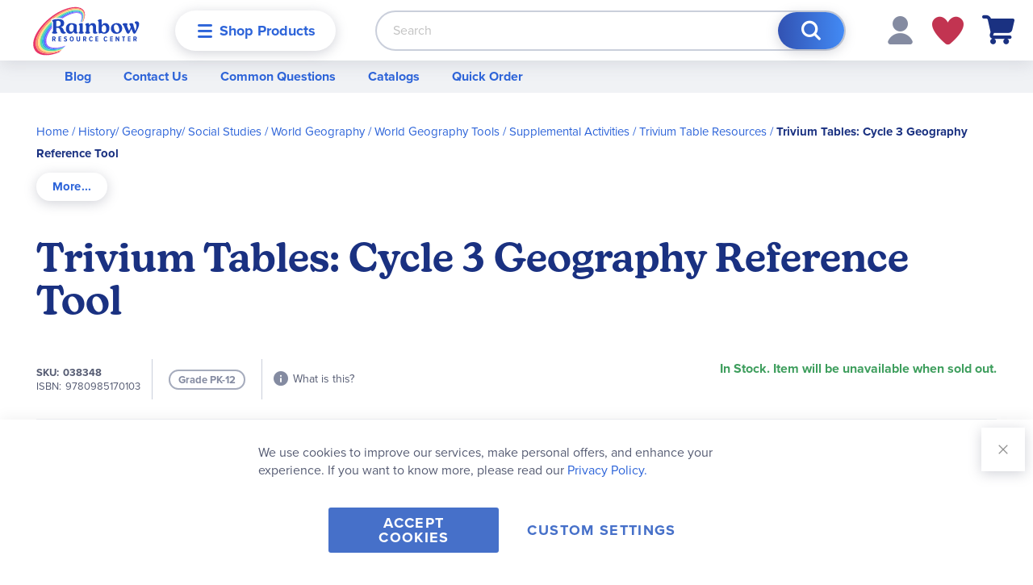

--- FILE ---
content_type: text/html; charset=UTF-8
request_url: https://www.rainbowresource.com/038348.html
body_size: 37752
content:
 <!doctype html><html lang="en"><head prefix="og: http://ogp.me/ns# fb: http://ogp.me/ns/fb# product: http://ogp.me/ns/product#"><script> var LOCALE = 'en\u002DUS'; var BASE_URL = 'https\u003A\u002F\u002Fwww.rainbowresource.com\u002F'; var require = { 'baseUrl': 'https\u003A\u002F\u002Fwww.rainbowresource.com\u002Fstatic\u002Fversion1768240213\u002Ffrontend\u002FRainbow\u002Frainbow\u002Fen_US' };</script> <meta charset="utf-8"/>
<meta name="title" content="Trivium Tables: Cycle 3 Geography Reference Tool"/>
<meta name="description" content="Everything you would want in a reference tool! Four, laminated, 8.5&quot;x 11,&quot; connected front and back panels (8 total) provide a wealth of information on particular topics. Geography Trivium Tables®  coordinate with the Cycle and feature weekly memory work, as well as blank political and physical maps with answer key. Can be used as dry erase worksheets."/>
<meta name="keywords" content="Trivium Tables: Cycle 3 Geography Reference Tool"/>
<meta name="robots" content="INDEX,FOLLOW"/>
<meta name="viewport" content="width=device-width, initial-scale=1.0"/>
<meta name="format-detection" content="telephone=no"/>
<meta name="msapplication-TileColor" content="#da532c"/>
<meta name="theme-color" content="#ffffff"/>
<title>Trivium Tables: Cycle 3 Geography Reference Tool</title>
<link  rel="stylesheet" type="text/css"  media="all" href="https://www.rainbowresource.com/static/version1768240213/frontend/Rainbow/rainbow/en_US/mage/calendar.min.css" />
<link  rel="stylesheet" type="text/css"  media="all" href="https://www.rainbowresource.com/static/version1768240213/frontend/Rainbow/rainbow/en_US/css/styles-m.min.css" />
<link  rel="stylesheet" type="text/css"  media="all" href="https://www.rainbowresource.com/static/version1768240213/frontend/Rainbow/rainbow/en_US/Aheadworks_Faq/css/style.min.css" />
<link  rel="stylesheet" type="text/css"  media="all" href="https://www.rainbowresource.com/static/version1768240213/frontend/Rainbow/rainbow/en_US/Amasty_Customform/css/form-builder.min.css" />
<link  rel="stylesheet" type="text/css"  media="all" href="https://www.rainbowresource.com/static/version1768240213/frontend/Rainbow/rainbow/en_US/Amasty_Customform/css/form-render.min.css" />
<link  rel="stylesheet" type="text/css"  media="all" href="https://www.rainbowresource.com/static/version1768240213/frontend/Rainbow/rainbow/en_US/MageWorx_Downloads/attachment.min.css" />
<link  rel="stylesheet" type="text/css"  media="all" href="https://www.rainbowresource.com/static/version1768240213/frontend/Rainbow/rainbow/en_US/mage/gallery/gallery.min.css" />
<link  rel="stylesheet" type="text/css"  media="all" href="https://www.rainbowresource.com/static/version1768240213/frontend/Rainbow/rainbow/en_US/Rainbow_HawksearchVueFrontend/css/vue-hawksearch-app.min.css" />
<link  rel="stylesheet" type="text/css"  media="screen and (min-width: 768px)" href="https://www.rainbowresource.com/static/version1768240213/frontend/Rainbow/rainbow/en_US/css/styles-l.min.css" />
<link  rel="stylesheet" type="text/css"  media="print" href="https://www.rainbowresource.com/static/version1768240213/frontend/Rainbow/rainbow/en_US/css/print.min.css" />
<link  rel="icon" type="image/x-icon" href="https://www.rainbowresource.com/static/version1768240213/frontend/Rainbow/rainbow/en_US/Magento_Enterprise/favicon.ico" />
<link  rel="shortcut icon" type="image/x-icon" href="https://www.rainbowresource.com/static/version1768240213/frontend/Rainbow/rainbow/en_US/Magento_Enterprise/favicon.ico" />
<script  type="text/javascript"  src="https://www.rainbowresource.com/static/version1768240213/frontend/Rainbow/rainbow/en_US/requirejs/require.min.js"></script>
<script  type="text/javascript"  src="https://www.rainbowresource.com/static/version1768240213/frontend/Rainbow/rainbow/en_US/requirejs-min-resolver.min.js"></script>
<script  type="text/javascript"  src="https://www.rainbowresource.com/static/version1768240213/frontend/Rainbow/rainbow/en_US/mage/requirejs/mixins.min.js"></script>
<script  type="text/javascript"  src="https://www.rainbowresource.com/static/version1768240213/frontend/Rainbow/rainbow/en_US/requirejs-config.min.js"></script>
<link rel="preload" as="font" crossorigin="anonymous" href="https://www.rainbowresource.com/static/version1768240213/frontend/Rainbow/rainbow/en_US/Magento_Theme/images/favicons/safari-pinned-tab.svg" />
<link  rel="stylesheet" type="text/css" href="https://use.typekit.net/sno4cai.css" />
<link  rel="apple-touch-icon" sizes="180x180" href="https://www.rainbowresource.com/static/version1768240213/frontend/Rainbow/rainbow/en_US/Magento_Theme/images/favicons/apple-touch-icon.png" />
<link  rel="icon" type="image/png" sizes="32x32" href="https://www.rainbowresource.com/static/version1768240213/frontend/Rainbow/rainbow/en_US/Magento_Theme/images/favicons/favicon-32x32.png" />
<link  rel="icon" type="image/png" sizes="16x16" href="https://www.rainbowresource.com/static/version1768240213/frontend/Rainbow/rainbow/en_US/Magento_Theme/images/favicons/favicon-16x16.png" />
<link  rel="manifest" href="https://www.rainbowresource.com/static/version1768240213/frontend/Rainbow/rainbow/en_US/Magento_Theme/images/favicons/site.webmanifest" />
<link  rel="canonical" href="https://www.rainbowresource.com/038348.html" />
<!--01JFtVD1cnSDj8aTIzx7RHnahGM5o2Aj-->
<style>
.catalog-category-view .blog-post-slide .pagebuilder-slide-wrapper .pagebuilder-poster-content p > img {
    height: auto !important;
}
</style>

<script type="text/javascript"> (function(c,l,a,r,i,t,y){ c[a]=c[a]||function(){(c[a].q=c[a].q||[]).push(arguments)}; t=l.createElement(r);t.async=1;t.src="https://www.clarity.ms/tag/"+i; y=l.getElementsByTagName(r)[0];y.parentNode.insertBefore(t,y); })(window, document, "clarity", "script", "oxhdw8f7yv"); </script> <script nonce="b25yYmo1djE5ZDIwZDEzaTFiOTZzamxxMmtya3Jqd3Y="> window.dataLayer = window.dataLayer || []; function gtag() { dataLayer.push(arguments) } window.amConsentManager = window.amConsentManager || { consentStates: { denied: 'denied', granted: 'granted' }, storageName: 'amConsentMode', gdprCookie: { cookieGroupName: 'amcookie_allowed', allCookiesAllowed: '0' }, defaultConsentTypesData: {"ad_storage":{"default":"0","group":"2"},"analytics_storage":{"default":"0","group":"3"},"ad_user_data":{"default":"0","group":"2"},"ad_personalization":{"default":"0","group":"2"}}, currentStoreId: 1, init: function () { this.initStorage(); this.setDefaultConsent(); }, initStorage: function () { const persistedConsentTypes = this.getPersistedConsentTypeState(); if (Object.keys(persistedConsentTypes).length !== 0 && !this.shouldResetConsentState(persistedConsentTypes)) { return; } let consentState = {}; for (const [type, data] of Object.entries(this.defaultConsentTypesData)) { consentState[type] = { group: data.group, status: data.default === '1' ? this.consentStates.granted : this.consentStates.denied }; } this.resetAllowedCookiesGroups(); this.persistConsentTypeState(consentState); }, setDefaultConsent: function () { gtag('consent', 'default', this.getPersistedConsentTypeStateForGtag()); }, updateConsent: function (consent) { const storageConsent = this.getPersistedConsentTypeState(); const consentState = {...storageConsent, ...consent}; this.persistConsentTypeState(consentState); gtag('consent', 'update', this.getPersistedConsentTypeStateForGtag()); }, getConsentTypeStateByGroupIds: function (groups) { let consentTypeState = {}; for (const [type, data] of Object.entries(this.defaultConsentTypesData)) { consentTypeState[type] = { group: data.group, status: (groups.includes(data.group) || groups.includes(this.gdprCookie.allCookiesAllowed)) ? this.consentStates.granted : this.consentStates.denied } } return consentTypeState; }, persistConsentTypeState: function (consentTypeState) { let persistedState = this.getPersistedConsentTypeState(false); persistedState[this.currentStoreId] = consentTypeState; localStorage.setItem(this.storageName, JSON.stringify(persistedState)); }, getPersistedConsentTypeState: function (forCurrentStore = true) { let persistedStates = JSON.parse(localStorage.getItem(this.storageName)) ?? {}; if (forCurrentStore) { return persistedStates?.[this.currentStoreId] ?? {}; } return persistedStates; }, getPersistedConsentTypeStateForGtag: function () { let consentTypeState = {}; let persistedState = this.getPersistedConsentTypeState(); for (const [type, data] of Object.entries(persistedState)) { consentTypeState[type] = data.status; } return consentTypeState; }, shouldResetConsentState: function (persistedConsentTypes) { if (Object.keys(persistedConsentTypes).length != Object.keys(this.defaultConsentTypesData).length) { return true; } for (const [type, data] of Object.entries(persistedConsentTypes)) { if (data.group !== this.defaultConsentTypesData[type].group) { return true; } } return false; }, resetAllowedCookiesGroups: function () { document.cookie = this.gdprCookie.cookieGroupName + '=0;max-age=-1;domain=' + location.hostname } }; window.amConsentManager.init(); </script>   <script type="text/x-magento-init">
        {
            "*": {
                "Magento_PageCache/js/form-key-provider": {
                    "isPaginationCacheEnabled":
                        0                }
            }
        }</script>   <script>    require(['magentoStorefrontEvents'], function (magentoStorefrontEvents) {
        if(!magentoStorefrontEvents) return;

        window.magentoStorefrontEvents = magentoStorefrontEvents;
        magentoStorefrontEvents.context.setStorefrontInstance(
            {"storeUrl":"https:\/\/www.rainbowresource.com\/","websiteId":1,"websiteCode":"base","storeId":1,"storeCode":"main_website_store","storeViewId":1,"storeViewCode":"default","websiteName":"Main Website","storeName":"Main Website Store","storeViewName":"Default Store View","baseCurrencyCode":"USD","storeViewCurrencyCode":"USD","catalogExtensionVersion":"101.4.0","environmentId":"c1f506e2-c85f-4119-b09c-273171eac639","environment":"Production"}
        );
        magentoStorefrontEvents.context.setMagentoExtension({
            magentoExtensionVersion: "7.2.0",
        });
        magentoStorefrontEvents.context.setDataServicesExtension({
            version: "7.2.0",
        });
        magentoStorefrontEvents.context.setPage({
            pageType: "Default"
        });
        magentoStorefrontEvents.context.setContext("pageExtended", {
            action: "page-view"
        });
        
    });</script> <script type="text/x-magento-init">
    {
        "*": {
            "dataServicesBase": {
                "isCookieRestrictionModeEnabled": 0,
                "isEnabled": 1            },
            "magentoStorefrontEventCollector": {}
        }
    }</script><link rel="stylesheet" type="text/css" media="all" href="https://maxcdn.bootstrapcdn.com/font-awesome/latest/css/font-awesome.min.css">  <script type="text/javascript" nonce="ZndqNnA2eHlxZnh2MHgxbXUxMHVvOWttaXhnbzE3bXE=">
    require([
        "jquery",
        "scTrackingData",
        "mage/url",
        "mage/translate",
    ], function($, Tracking, url) {
        let tracking = Tracking();
        let scUpdating = false, scClicked = false;
        let consentModeConfig = [];
        let defaultConsentSent = false;
        function gtag(){dataLayer.push(arguments);}

        $(document).on("scommerceCookieSaved", function () {
            sendConsentData();
        });
        sendConsentData();

        function getCookie(name) {
            let cookieArr = document.cookie.split(";");

            for(let i = 0; i < cookieArr.length; i++) {
                let cookiePair = cookieArr[i].split("=");

                if(name == cookiePair[0].trim()) {
                    return decodeURIComponent(cookiePair[1]);
                }
            }

            return null;
        }

        function sendConsentData() {
             }

        function _gaAddToCart($) {
            if (scClicked === false) return;
            if (scUpdating === true) return;
            scUpdating = true;
            $.ajax({
                url: url.build('sctracking/index/addtocart'),
                type: 'get',
                dataType: 'json',
                success: function(product) {
                    if (product == null) return;
                    for (let i = 0; i < product.length; i++) {
                        product[i].list = tracking.getProductImpression(product[i].allSkus);
                    }
                    tracking.setAddToCart(product);
                    $.ajax({
                        url: url.build('sctracking/index/unsaddtocart'),
                        type: 'POST',
                        data: {product},
                        dataType: 'json'
                    }).done(function(response) {
                    });
                }
            }).always(function() {
                scUpdating = false;
                scClicked = false;
            });
        }

        $(document).on('ajax:addToCart', function (e, data) {
            scClicked = true;
            _gaAddToCart($);
        });

        tracking.setPageType('product');
        tracking.setSendFullList('1');
        tracking.setSendDefaultList('1');
        tracking.setDefaultList('Default List');
        tracking.setCurrency('USD');
        tracking.setData('isGuest', 1);

                  $(document).on('ajax:addToWishlist', function (e, data) {
            var itemId = data.productId;
            $.ajax({
                url: url.build('sctracking/index/addtowishlist'),
                type: 'post',
                dataType: 'json',
                data: {itemId: itemId}
            }).done(function (product) {
                if (product == null) return;
                product.item.list = tracking.getProductImpression(product.item.allSkus);
                tracking.setAddToWishlist(product);
            });
        });
         $(document).on('click', 'a', function(e) {
            let href = $(this).attr('href');
            let product = tracking.findProductByUrl(href);
            if (product !== undefined && product != false) {
                tracking.setProductImpression(product.id, product.list);
                tracking.fire('item_click', product);
            }
        });

        let promotions = [];
        let intCtr = 0;
        $(document).ready(function () {
            $('a[data-promotion]').each(function () {
                if ($(this).data("id") != undefined) {
                    $(this).addClass('sc-in-view-promo' + $(this).data("id"));
                }
            })
        });

        $(window).bind("scroll load", function () {
            $('a[data-promotion]').each(function () {
                selector = 'sc-in-view-promo' + $(this).data("id");
                promoEl = $('.' + selector);
                if (promoEl.isInViewport() && !promoEl.hasClass('sc-promo-sent')) {
                    promotions = [];
                    let id = $(this).data("id");
                    let name = $(this).data("name");
                    let creative = $(this).data("creative");
                    let position = $(this).data("position");
                    let slot = $(this).data("slot");
                    let promotion = {
                        'id': id,                         
                        'name': name,
                        'creative': creative,
                        'position': position,
                        'slot': slot
                    };
                    promotions.push(promotion);
                    $(this).addClass('sc-promo-sent');
                    intCtr++;

                    $(this).click(function (e) {
                        promotion.href = $(this).attr('href');
                        tracking.fire('promo_click', promotion);
                    });

                    if (intCtr > 0) {
                        tracking.setPromotions(promotions);
                        intCtr = 0;
                    }
                }
            });
        });

        $.fn.isInViewport = function() {
            if ($(this).offset() != undefined) {
                var elementTop = $(this).offset().top;
                var elementBottom = elementTop + $(this).outerHeight();

                var viewportTop = $(window).scrollTop();
                var viewportBottom = viewportTop + $(window).height();

                return elementBottom > viewportTop && elementTop < viewportBottom;
            }
            return false;
        };

         });</script> <script type="text/javascript" nonce="ZndqNnA2eHlxZnh2MHgxbXUxMHVvOWttaXhnbzE3bXE=">
    require([
        "jquery",
        "scTrackingData"
    ], function($, Tracking) {
        let tracking = Tracking();
        tracking.setData('category_full', 'History\u002F\u0020Geography\u002F\u0020Social\u0020Studies');
        tracking.setData('category_plain', 'History\u002F\u0020Geography\u002F\u0020Social\u0020Studies');

        let data = {"name":"Trivium Tables: Cycle 3 Geography Reference Tool","id":"038348","price":"14.40","brand":"Classical Conversations","category":"History\/ Geography\/ Social Studies"};
        tracking.setProductData(data);
        let relatedData = [];
        tracking.setImpressionListData(relatedData);
        let upsellData = [];
        tracking.setImpressionListData(upsellData);

        tracking.fire('page_ready', tracking.getPageType()?.toLowerCase() || "product");
    });</script>   <script type="text/javascript" nonce="ZndqNnA2eHlxZnh2MHgxbXUxMHVvOWttaXhnbzE3bXE=">
    function convertPromotions(trackingData, data) {
        if (data instanceof Array) {
            let result = [];
            for (let i=0; i < data.length; i++) {
                let promo = data[i];
                result.push({
                    promotion_name: promo.name,
                    promotion_id: promo.id,
                    location_id: promo.position,
                    creative_name: promo.creative,
                    creative_slot: promo.slot
                });
            }
            return result;
        }
        return [];
    }
    function convertItemList(trackingData, data) {
        let impr = [];
        var affiliation;
        for (let i = 0; i < data.length; i++) {
            let product = data[i];
            impr.push({
                item_id: product.id,
                item_name: product.name,
                price: trackingData.formatPrice(product.price, false),
                item_brand: product.brand,
                item_list_name: product.list,
                item_list_id: trackingData.getListId(product.list),
                index: product.position,
                quantity: 1
            });
            affiliation = trackingData.getData('affiliation')
            if (affiliation !== '') {
                impr[i]['affiliation'] = affiliation;
            }
            let categories = product.category.split('->');
            impr[i]['item_category'] = categories[0];
            for (let j = 1; j < categories.length; j++) {
                key = 'item_category' + (j + 1);
                impr[i][key] = categories[j];
            }
        }
        return impr;
    }
    function convertAddToCartItem(trackingData, data) {
        let prods = [];
        for (let i = 0; i < data.length; i++) {
            prods.push({
                item_name: data[i].name,
                item_id: data[i].id,
                price: trackingData.formatPrice(data[i].price, false),
                item_brand: data[i].brand,
                quantity: data[i].quantity,
                index: i + 1
            });
            if (trackingData.getSendDefaultList() == "1" || trackingData.getDefaultList() != data[i].list) {
                prods[i]["item_list_name"] = data[i].list;
                prods[i]["item_list_id"] = trackingData.getListId(data[i].list);
            }
            if (trackingData.getData('affiliation') !== '') {
                prods[i]['affiliation'] = trackingData.getData('affiliation');
            }
            let categories = data[i].category.split('->');
            prods[i]['item_category'] = categories[0];
            for (let j = 1; j < categories.length; j++) {
                key = 'item_category' + (j + 1);
                prods[i][key] = categories[j];
            }
        }
        return prods;
    }
    function convertCheckoutItems(trackingData, data) {
        let prods = [];
        for (let i = 0; i < data.length; i++) {
            prods.push({
                item_name: data[i].name,
                item_id: data[i].id,
                price: trackingData.formatPrice(data[i].price, false),
                item_brand: data[i].brand,
                item_category: data[i].category,
                quantity: data[i].quantity,
                index: i + 1
            });
            if (trackingData.getDefaultList() == data[i].list) {
                prodList = trackingData._getProductFromStorage(data[i].id);
                if (prodList) {
                    data[i].list = prodList.list;
                }
            }
            if (trackingData.getSendDefaultList() == "1" || trackingData.getDefaultList() != data[i].list) {
                prods[i]["item_list_name"] = data[i].list;
                prods[i]["item_list_id"] = trackingData.getListId(data[i].list);
            }
            if (trackingData.getData('affiliation') !== '') {
                prods[i]['affiliation'] = trackingData.getData('affiliation');
            }
            let categories = data[i].category.split('->');
            prods[i]['item_category'] = categories[0];
            for (let j = 1; j < categories.length; j++) {
                key = 'item_category' + (j + 1);
                prods[i][key] = categories[j];
            }
        }
        return prods;
    }
    function convertPurchaseItems(trackingData, data) {
        let prods = [];
        for (let i = 0; i < data.length; i++) {
            prods.push({
                item_name: data[i].name,
                item_id: data[i].id,
                price: trackingData.formatPrice(data[i].price, false),
                item_brand: data[i].brand,
                quantity: data[i].quantity,
                affiliation: trackingData.getData('affiliation'),
                index: i + 1
            });
            if (trackingData.getSendDefaultList() == "1" || trackingData.getDefaultList() != data[i].list) {
                prods[i]["item_list_name"] = data[i].list;
                prods[i]["item_list_id"] = trackingData.getListId(data[i].list);
            }
            let categories = data[i].category.split('->');
            prods[i]['item_category'] = categories[0];
            for (let j = 1; j < categories.length; j++) {
                key = 'item_category' + (j + 1);
                prods[i][key] = categories[j];
            }
        }
        return prods;
    }
    function convertWishlistItems(trackingData, data) {
        data = data.item;
        let prods = [];
        prods.push({
            item_name: data.name,
            item_id: data.id,
            price: trackingData.formatPrice(data.price, false),
            item_brand: data.brand,
            item_category: data.category,
            quantity: Number(data.quantity),
            index: 1
        });
        if (trackingData.getSendDefaultList() == "1" || trackingData.getDefaultList() != data.list) {
            prods[0]["item_list_name"] = data.list;
            prods[0]["item_list_id"] = trackingData.getListId(data.list);
        }
        if (trackingData.getData('affiliation') !== '') {
            prods[0]['affiliation'] = trackingData.getData('affiliation');
        }
        let categories = data.category.split('->');
        prods[0]['item_category'] = categories[0];
        for (let j = 1; j < categories.length; j++) {
            key = 'item_category' + (j + 1);
            prods[0][key] = categories[j];
        }
        return prods;
    }</script> <!-- Scommerce Mage Google Tag Manager --><script type="text/javascript" nonce="ZndqNnA2eHlxZnh2MHgxbXUxMHVvOWttaXhnbzE3bXE=">
    window.dataLayer = window.dataLayer || [];
    window.conversionData={};
    require([
        'jquery',
        'scTrackingData',
        'remarketing',
        'Magento_Customer/js/customer-data',
        'mage/cookies',
    ], function($, Tracking, Remarketing, customerData) {
        let tracking = Tracking();
        let affiliation = '';
        const customerGroupMap = ["NOT LOGGED IN","Default (General)","Wholesale","Retailer","Purchase Order Customer","Punchout Customer (Ariba)","ClassWallet","Missionary Discount"]
        customerData.get('customer').subscribe(function(data) {
            const customerGroup = customerGroupMap[data.customerGroupId] ?? 'NOT LOGGED IN';

            tracking.setData('affiliation', affiliation);

            tracking.subscribe('page_view', function(data) {
                
                dataLayer.push({
                    'customer_group': customerGroup
                });
            });

            tracking.subscribe('home_page', function(data) {
                
            });

            tracking.subscribe('page_ready', function(pageType) {
                 });

            tracking.subscribe('promo_view', function(data) {
                                dataLayer.push({ ecommerce: null });
                dataLayer.push({
                    'event': 'view_promotion',
                    'ecommerce': {
                        'items': convertPromotions(tracking, data)
                    },
                    'customer_group': customerGroup
                });
                 });

            tracking.subscribe('promo_click', function (data) {
                                dataLayer.push({ecommerce: null});
                dataLayer.push({
                    'event': 'select_promotion',
                    'ecommerce': {
                        'items': [{
                            'promotion_id': data.id,
                            'promotion_name': data.name,
                            'creative_name': data.creative,
                            'location_id': data.position,
                            'creative_slot': data.slot
                        }]
                    },
                    'customer_group': customerGroup
                });
                 });

            tracking.subscribe('view_list', function (data) {
                let impr = [];
                for (let i = 0; i < data.length; i++) {
                    let product = data[i];
                    impr.push({
                        id: product.id,
                        name: product.name,
                        price: tracking.formatPrice(product.price, false),
                        category: product.category,
                        brand: product.brand,
                        list: product.list,
                        position: product.position
                    });
                }
                                dataLayer.push({ecommerce: null});
                dataLayer.push({
                    'event': 'view_item_list',
                    'ecommerce': {
                        'currency': tracking.getData('currency'),
                        'items': convertItemList(tracking, data)
                    },
                    'customer_group': customerGroup
                });
                 });

            tracking.subscribe('listing_scroll', function (data) {
                                dataLayer.push({ecommerce: null});
                dataLayer.push({
                    'event': 'view_item_list',
                    'ecommerce': {
                        'currency': tracking.getData('currency'),
                        'items': convertItemList(tracking, data)
                    },
                    'customer_group': customerGroup
                });
                 });

            tracking.subscribe('item_click', function (data) {
                                dataLayer.push({ecommerce: null});
                let items = {
                    'item_name': data.name,
                    'item_id': data.id,
                    'price': tracking.formatPrice(data.price, false),
                    'item_brand': data.brand,
                    'item_list_name': data.list,
                    'item_list_id': tracking.getListId(data.list),
                    'index': data.position
                };
                if (affiliation !== '') {
                    items['affiliation'] = affiliation;
                }
                let categories = data.category.split('->');
                items['item_category'] = categories[0];
                for (let j = 1; j < categories.length; j++) {
                    key = 'item_category' + (j + 1);
                    items[key] = categories[j];
                }
                let content = {
                    'event': 'select_item',
                    'ecommerce': {
                        'items': [items]
                    },
                    'customer_group': customerGroup
                };
                dataLayer.push(content);
                 });

                        let product = tracking.getProductData();
                        let items = {
                item_name: product.name,
                item_id: product.id,
                price: tracking.formatPrice(product.price, false),
                item_brand: product.brand,
                index: 1
            };
            if (tracking.getData('affiliation') !== '') {
                items['affiliation'] = tracking.getData('affiliation');
            }
            if (tracking.getSendDefaultList() == "1" || tracking.getDefaultList() != product.list) {
                items["item_list_name"] = product.list;
                items["item_list_id"] = tracking.getListId(product.list);
            }
            let categories = product.category.split('->');
            items['item_category'] = categories[0];
            for (let j = 1; j < categories.length; j++) {
                key = 'item_category' + (j + 1);
                items[key] = categories[j];
            }
            let content = {
                'event': 'view_item',
                'ecommerce': {
                    'currency': tracking.getData('currency'),
                    'value': product.price,
                    'items': [items]
                },
                'customer_group': customerGroup
            };
            dataLayer.push(content);
              tracking.subscribe('add_to_cart', function (data) {
                let prods = [];
                let currency = '';
                let totalValue = 0;
                for (let i = 0; i < data.length; i++) {
                    let prod = {
                        'name': data[i].name,
                        'id': data[i].id,
                        'price': tracking.formatPrice(data[i].price, false),
                        'brand': data[i].brand,
                        'category': data[i].category,
                        'quantity': data[i].qty
                    };
                    currency = data[i].currency;
                    totalValue += data[i].price * data[i].qty;
                    if (tracking.getPageType() != 'product') {
                        prod['list'] = data[i].list;
                    }
                    prods.push(prod);
                }
                                dataLayer.push({ecommerce: null});
                dataLayer.push({
                    'event': 'add_to_cart',
                    'ecommerce': {
                        'currency': currency,
                        'value': totalValue,
                        'items': convertAddToCartItem(tracking, prods)
                    },
                    'customer_group': customerGroup
                });
                 });

            tracking.subscribe('remove_from_cart', function (data) {
                                dataLayer.push({ecommerce: null});
                let items = {
                    item_name: data.name,
                    item_id: data.id,
                    price: tracking.formatPrice(data.price, false),
                    item_brand: data.brand,
                    quantity: data.qty,
                    index: 1
                };
                if (tracking.getData('affiliation') !== '') {
                    items['affiliation'] = tracking.getData('affiliation');
                }
                if (tracking.getSendDefaultList() == "1" || tracking.getDefaultList() != data.list) {
                    items["item_list_name"] = data.list;
                }
                let categories = data.category.split('->');
                items['item_category'] = categories[0];
                for (let j = 1; j < categories.length; j++) {
                    key = 'item_category' + (j + 1);
                    items[key] = categories[j];
                }
                let content = {
                    'event': 'remove_from_cart',
                    'ecommerce': {
                        'currency': tracking.getData('currency'),
                        'value': items.price * items.quantity,
                        'items': [items]
                    },
                    'customer_group': customerGroup
                }
                dataLayer.push(content);
                 });

                        tracking.subscribe('view_cart', function (data) {
                dataLayer.push({ecommerce: null});
                dataLayer.push({
                    'event': 'view_cart',
                    'ecommerce': {
                        'currency': tracking.getData('currency'),
                        'value': tracking.getData('total'),
                        'items': convertCheckoutItems(tracking, data)
                    },
                    'customer_group': customerGroup
                });
            });
                         tracking.subscribe('add_to_wishlist', function (data) {
                dataLayer.push({ecommerce: null});
                dataLayer.push({
                    'event': 'add_to_wishlist',
                    'ecommerce': {
                        'currency': tracking.getData('currency'),
                        'value': tracking.formatPrice(data.value, false),
                        'items': convertWishlistItems(tracking, data)
                    },
                    'customer_group': customerGroup
                });
            });
                         tracking.subscribe('begin_checkout', function (data) {
                dataLayer.push({ecommerce: null});
                dataLayer.push({
                    'event': 'begin_checkout',
                    'ecommerce': {
                        'currency': tracking.getData('currency'),
                        'value': tracking.getData('total'),
                        'items': convertCheckoutItems(tracking, data)
                    },
                    'customer_group': customerGroup
                });
            });
             tracking.subscribe('checkout_step', function (data) {
                                if (data.stepType == 'shipment') {
                    dataLayer.push({ecommerce: null});
                    dataLayer.push({
                        'event': 'add_shipping_info',
                        'ecommerce': {
                            'currency': tracking.getData('currency'),
                            'value': tracking.getData('total'),
                            'coupon': tracking.getData('coupon'),
                            'shipping_tier': data.option,
                            'items': convertPurchaseItems(tracking, data.products)
                        },
                        'customer_group': customerGroup
                    });
                }
                if (data.stepType == 'payment') {
                    dataLayer.push({ecommerce: null});
                    dataLayer.push({
                        'event': 'add_payment_info',
                        'ecommerce': {
                            'currency': tracking.getData('currency'),
                            'value': tracking.getData('total'),
                            'coupon': tracking.getData('coupon'),
                            'payment_type': data.option,
                            'items': convertPurchaseItems(tracking, data.products)
                        },
                        'customer_group': customerGroup
                    });
                }
                 });

            tracking.subscribe('checkout_option', function (data) {
                                if (data.stepType == 'shipment') {
                    dataLayer.push({ecommerce: null});
                    dataLayer.push({
                        'event': 'add_shipping_info',
                        'ecommerce': {
                            'currency': tracking.getData('currency'),
                            'value': tracking.getData('total'),
                            'coupon': tracking.getData('coupon'),
                            'shipping_tier': data.option,
                            'items': convertPurchaseItems(tracking, data.products)
                        },
                        'customer_group': customerGroup
                    });
                }
                if (data.stepType == 'payment') {
                    dataLayer.push({ecommerce: null});
                    dataLayer.push({
                        'event': 'add_payment_info',
                        'ecommerce': {
                            'currency': tracking.getData('currency'),
                            'value': tracking.getData('total'),
                            'coupon': tracking.getData('coupon'),
                            'payment_type': data.option,
                            'items': convertPurchaseItems(tracking, data.products)
                        },
                        'customer_group': customerGroup
                    });
                }
                 });

             });
        window.scStartGTM = function () {
            tracking.startEvents();
                        (function (w, d, s, l, i) {
                w[l] = w[l] || [];
                w[l].push({
                    'gtm.start':
                        new Date().getTime(), event: 'gtm.js'
                });
                var f = d.getElementsByTagName(s)[0],
                    j = d.createElement(s), dl = l != 'dataLayer' ? '&l=' + l : '';
                j.async = true;
                j.src =
                    'https://www.googletagmanager.com/gtm.js?id=' + i + dl;
                var n = d.querySelector('[nonce]');
                n && j.setAttribute('nonce', n.nonce || n.getAttribute('nonce'));
                f.parentNode.insertBefore(j, f);
            })(window, document, 'script', 'dataLayer', 'GTM-TV76JD');
             }
        setTimeout(function () {
            window.scStartGTM();
        }, 1050);
    });</script><!-- Scommerce Mage End Google Tag Manager -->
<meta property="og:type" content="product"/>
<meta property="og:url" content="https://www.rainbowresource.com/038348.html"/>
<meta property="og:title" content="Trivium Tables: Cycle 3 Geography Reference Tool"/>
<meta property="og:image" content="https://res.cloudinary.com/hdtsjhzsw/image/upload/s--8utLi-8a--/q_auto/c_fit,w_265,h_265/21da1d8422e339f239c544dccb6e4d5762e2cc7f.jpg"/>
<meta property="og:site_name" content="Rainbow Resource Center"/>
<meta property="product:price:amount" content="14.40"/>
<meta property="product:price:currency" content="USD"/>
 <script id="hawksearch-vue-config-searchbox" type="application/json">
    {"apiUrl":"https:\/\/rainbowresourcecenter.searchapi-na.hawksearch.com\/","dashboardUrl":"https:\/\/rainbowresourcecenter.dashboard-na.hawksearch.com\/","clientGuid":"421361db78ed4c08b118c29296cc5906","trackEventUrl":"https:\/\/rainbowresourcecenter.tracking-na.hawksearch.com\/api\/trackevent\/","searchBoxConfig":{"redirectToCurrentPage":true},"paramsMapping":{"keyword":"q"},"resultItem":{"linkField":"url"},"suggestionItem":{"linkField":"url"}}</script> <script id="hawksearch-vue-config-results" type="application/json">
    {"apiUrl":"https:\/\/rainbowresourcecenter.searchapi-na.hawksearch.com\/","dashboardUrl":"https:\/\/rainbowresourcecenter.dashboard-na.hawksearch.com\/","clientGuid":"421361db78ed4c08b118c29296cc5906","trackEventUrl":"https:\/\/rainbowresourcecenter.tracking-na.hawksearch.com\/api\/trackevent\/","tabConfig":{"alwaysOn":false},"searchConfig":{"initialSearch":true,"scrollUpOnRefresh":false},"paramsMapping":{"keyword":"q"},"resultItem":{"linkField":"url"},"additionalParameters":{"Query":"visibility_search:true"},"attribute_details":{"teaching_method":{"title":"Teaching Method","options":{"traditional":{"value":"Traditional","imageUrl":"https:\/\/www.rainbowresource.com\/static\/version1768240213\/frontend\/Rainbow\/rainbow\/en_US\/Magento_Catalog\/images\/curriculum\/traditional.svg","description":"Teacher-centered curriculum commonly used in classrooms that may include a text, teacher manual, tests, etc.","iconClass":"traditional"},"charlotte-mason":{"value":"Charlotte Mason","imageUrl":"https:\/\/www.rainbowresource.com\/static\/version1768240213\/frontend\/Rainbow\/rainbow\/en_US\/Magento_Catalog\/images\/curriculum\/charlotte-mason.svg","description":"A methodology based on the work of a 19th century educator who maintained that children learn best from literature (Living Books), not textbooks.","iconClass":"charlotte-mason"},"classical":{"value":"Classical","imageUrl":"https:\/\/www.rainbowresource.com\/static\/version1768240213\/frontend\/Rainbow\/rainbow\/en_US\/Magento_Catalog\/images\/curriculum\/classical.svg","description":"A methodology based on the Latin Trivium (three stages of learning), including the grammar stage (memorization and facts), logic stage (critical thinking), and rhetoric stage (developing\/defending ideas).","iconClass":"classical"},"unit-study":{"value":"Unit Study","imageUrl":"https:\/\/www.rainbowresource.com\/static\/version1768240213\/frontend\/Rainbow\/rainbow\/en_US\/Magento_Catalog\/images\/curriculum\/unit-study.svg","description":"A thematic or topical approach centered around one topic that integrates multiple subject areas.","iconClass":"unit-study"},"montessori-discovery":{"value":"Montessori (Discovery)","imageUrl":"https:\/\/www.rainbowresource.com\/static\/version1768240213\/frontend\/Rainbow\/rainbow\/en_US\/Magento_Catalog\/images\/curriculum\/montessori-discovery.svg","description":"A methodology based on the work of a 20th century educator that emphasizes student and sensory-driven discovery learning and real-life applications.","iconClass":"montessori-discovery"},"other":{"value":"Other","imageUrl":"https:\/\/www.rainbowresource.com\/static\/version1768240213\/frontend\/Rainbow\/rainbow\/en_US\/Magento_Catalog\/images\/curriculum\/other.svg","description":"Other methodologies","iconClass":"other"}}},"religious_content":{"title":"Religious Content","options":{"secular":{"value":"Secular","imageUrl":"https:\/\/www.rainbowresource.com\/static\/version1768240213\/frontend\/Rainbow\/rainbow\/en_US\/Magento_Catalog\/images\/curriculum\/secular.svg","description":"Contains content contrary to common Christian beliefs (i.e. evolution).","iconClass":"secular"},"neutral":{"value":"Neutral","imageUrl":"https:\/\/www.rainbowresource.com\/static\/version1768240213\/frontend\/Rainbow\/rainbow\/en_US\/Magento_Catalog\/images\/curriculum\/neutral.svg","description":"Avoids religious or theoretical topics or presents multiple viewpoints without preference.","iconClass":"neutral"},"christianreligious":{"value":"Christian\/Religious","imageUrl":"https:\/\/www.rainbowresource.com\/static\/version1768240213\/frontend\/Rainbow\/rainbow\/en_US\/Magento_Catalog\/images\/curriculum\/christian-religious.svg","description":"Faith-based or including instructional religious content.","iconClass":"christian-religious"}}},"learning_modality":{"title":"Learning Modality","options":{"auditory":{"value":"Auditory","imageUrl":"https:\/\/www.rainbowresource.com\/static\/version1768240213\/frontend\/Rainbow\/rainbow\/en_US\/Magento_Catalog\/images\/curriculum\/auditory.svg","description":"Learns through listening, talking out loud or reading out loud.","iconClass":"auditory"},"visual":{"value":"Visual","imageUrl":"https:\/\/www.rainbowresource.com\/static\/version1768240213\/frontend\/Rainbow\/rainbow\/en_US\/Magento_Catalog\/images\/curriculum\/visual.svg","description":"Learns through seeing, prefers written instructions and visual materials.","iconClass":"visual"},"kinesthetictactile-hands-on":{"value":"Kinesthetic\/Tactile (Hands-On)","imageUrl":"https:\/\/www.rainbowresource.com\/static\/version1768240213\/frontend\/Rainbow\/rainbow\/en_US\/Magento_Catalog\/images\/curriculum\/kinesthetic-tactile-hands-on.svg","description":"Learns through moving, doing and touching.","iconClass":"kinesthetic-tactile-hands-on"},"multi-sensory":{"value":"Multi-Sensory","imageUrl":"https:\/\/www.rainbowresource.com\/static\/version1768240213\/frontend\/Rainbow\/rainbow\/en_US\/Magento_Catalog\/images\/curriculum\/multi-sensory.svg","description":"Curriculum that employ a variety of activities\/components.","iconClass":"multi-sensory"}}},"presentation":{"title":"Presentation","options":{"sequential":{"value":"Sequential","imageUrl":"https:\/\/www.rainbowresource.com\/static\/version1768240213\/frontend\/Rainbow\/rainbow\/en_US\/Magento_Catalog\/images\/curriculum\/sequential.svg","description":"Curriculum progresses through well-defined learning objectives. Emphasizes mastery before moving to the next topic.","iconClass":"sequential"},"spiral":{"value":"Spiral","imageUrl":"https:\/\/www.rainbowresource.com\/static\/version1768240213\/frontend\/Rainbow\/rainbow\/en_US\/Magento_Catalog\/images\/curriculum\/spiral.svg","description":"Topics and concepts are repeated from level to level, adding more depth at each pass and connecting with review.","iconClass":"spiral"},"conceptualtopical":{"value":"Conceptual\/Topical","imageUrl":"https:\/\/www.rainbowresource.com\/static\/version1768240213\/frontend\/Rainbow\/rainbow\/en_US\/Magento_Catalog\/images\/curriculum\/conceptual-topical.svg","description":"Focus is on the \u201cwhy,\u201d often with a unifying concept as well as specific skills; coverage may be broader.","iconClass":"conceptual-topical"}}},"teacher_involvement":{"title":"Teacher Involvement","options":{"low-teacher-involvement":{"value":"Low Teacher Involvement","imageUrl":"https:\/\/www.rainbowresource.com\/static\/version1768240213\/frontend\/Rainbow\/rainbow\/en_US\/Magento_Catalog\/images\/curriculum\/low.svg","description":"Student-led materials; parent acts as a facilitator.","iconClass":"low-teacher-involvement"},"medium-teacher-involvement":{"value":"Medium Teacher Involvement","imageUrl":"https:\/\/www.rainbowresource.com\/static\/version1768240213\/frontend\/Rainbow\/rainbow\/en_US\/Magento_Catalog\/images\/curriculum\/medium.svg","description":"A mix of teacher-led time and independent student work.","iconClass":"medium-teacher-involvement"},"high-teacher-involvement":{"value":"High Teacher Involvement","imageUrl":"https:\/\/www.rainbowresource.com\/static\/version1768240213\/frontend\/Rainbow\/rainbow\/en_US\/Magento_Catalog\/images\/curriculum\/high.svg","description":"Teacher-led lessons; may utilize discussions, hands-on activities and working together.","iconClass":"high-teacher-involvement"}}},"additional_materials_required":{"title":"Additional Materials Required","options":{"no-other-materials-needed":{"value":"No other materials needed","imageUrl":"https:\/\/www.rainbowresource.com\/static\/version1768240213\/frontend\/Rainbow\/rainbow\/en_US\/Magento_Catalog\/images\/curriculum\/no-other-materials-needed.svg","description":"Everything you need is included.","iconClass":"no-other-materials-needed"},"other-materials-required":{"value":"Other Materials Required","imageUrl":"https:\/\/www.rainbowresource.com\/static\/version1768240213\/frontend\/Rainbow\/rainbow\/en_US\/Magento_Catalog\/images\/curriculum\/other-materials-required.svg","description":"There are additional required resources that are a separate purchase.","iconClass":"other-materials-required"},"other-materials-optional":{"value":"Other Materials Optional","imageUrl":"https:\/\/www.rainbowresource.com\/static\/version1768240213\/frontend\/Rainbow\/rainbow\/en_US\/Magento_Catalog\/images\/curriculum\/other-materials-optional.svg","description":"There are additional resources mentioned or recommended but are not absolutely necessary.","iconClass":"other-materials-optional"}}},"consumable":{"title":"Consumable","options":{"consumable":{"value":"Consumable","imageUrl":"https:\/\/www.rainbowresource.com\/static\/version1768240213\/frontend\/Rainbow\/rainbow\/en_US\/Magento_Catalog\/images\/curriculum\/consumable.svg","description":"Designed to be written in; not reusable.","iconClass":"consumable"},"non-consumable":{"value":"Non-Consumable","imageUrl":"https:\/\/www.rainbowresource.com\/static\/version1768240213\/frontend\/Rainbow\/rainbow\/en_US\/Magento_Catalog\/images\/curriculum\/non-consumable.svg","description":"Not designed to be written in; reusable.","iconClass":"non-consumable"}}}}}</script> <script>
    window.hawksearchConfig = {"vueComponent":"results","request":{"query":null,"url":"https:\/\/www.rainbowresource.com\/038348.html","addToCartUrl":"https:\/\/www.rainbowresource.com\/checkout\/cart\/add\/","formKey":"QhK0qafZIw91KxIi","urlEncodedParam":"uenc"},"pricing":{"currencyCode":"USD","priceFormat":{"pattern":"$%s","precision":2,"requiredPrecision":2,"decimalSymbol":".","groupSymbol":",","groupLength":3,"integerRequired":false},"currencyFormat":"$%s","patterns":{"uid":"${ $.uid }","excludingTaxPriceRegularAmount":"${ $.price_regular }","includingTaxPriceRegularAmount":"${ $.price_regular_include_tax }","excludingTaxPriceAmount":"${ $.price_final }","includingTaxPriceAmount":"${ $.price_final_include_tax }","excludingTaxPriceRegularFormattedAmount":"${ $.price_regular_formatted }","includingTaxPriceRegularFormattedAmount":"${ $.price_regular_include_tax_formatted }","excludingTaxPriceAmountFormatted":"${ $.price_final_formatted }","includingTaxPriceAmountFormatted":"${ $.price_final_include_tax_formatted }"},"priceTemplates":{"default":{"regular":"<div class=\"price-box price-final_price\" data-role=\"priceBox\" data-product-id=\"${ $.uid }\" data-price-box=\"product-id-${ $.uid }\">\n  <span class=\"price-container price-final_price tax weee\">\n    <span id=\"price-including-tax-product-price-${ $.uid }\" data-label=\"Incl. Tax\" data-price-amount=\"${ $.price_final_include_tax }\" data-price-type=\"finalPrice\" class=\"price-wrapper price-including-tax\">\n      <span class=\"price\">${ $.price_final_include_tax_formatted }<\/span>\n    <\/span>\n    \n  <\/span>\n<\/div>","special":"<div class=\"price-box price-final_price\" data-role=\"priceBox\" data-product-id=\"${ $.uid }\" data-price-box=\"product-id-${ $.uid }\">\n  <span class=\"special-price\">\n    <span class=\"price-container price-final_price tax weee\">\n      <span class=\"price-label\">Special Price<\/span>\n      <span id=\"price-including-tax-product-price-${ $.uid }\" data-label=\"Incl. Tax\" data-price-amount=\"${ $.price_final_include_tax }\" data-price-type=\"finalPrice\" class=\"price-wrapper price-including-tax\">\n        <span class=\"price\">${ $.price_final_include_tax_formatted }<\/span>\n      <\/span>\n      \n    <\/span>\n  <\/span>\n  <span class=\"old-price\">\n    <span class=\"price-container price-final_price tax weee\">\n      <span class=\"price-label\">Our Price<\/span>\n      <span id=\"price-including-tax-old-price-${ $.uid }\" data-label=\"Incl. Tax\" data-price-amount=\"${ $.price_regular_include_tax }\" data-price-type=\"oldPrice\" class=\"price-wrapper price-including-tax\">\n        <span class=\"price\">${ $.price_regular_include_tax_formatted }<\/span>\n      <\/span>\n    <\/span>\n  <\/span>\n<\/div>"},"grouped":{"regular":"<div class=\"price-box price-final_price\" data-role=\"priceBox\" data-product-id=\"${ $.uid }\" data-price-box=\"product-id-${ $.uid }\">\n  <span class=\"normal-price\">\n    <span class=\"price-container price-final_price tax weee\">\n      <span class=\"price-label\">As low as<\/span>\n      <span id=\"price-including-tax-product-price-${ $.uid }\" data-label=\"Incl. Tax\" data-price-amount=\"${ $.price_final_include_tax }\" data-price-type=\"finalPrice\" class=\"price-wrapper price-including-tax\">\n        <span class=\"price\">${ $.price_final_include_tax_formatted }<\/span>\n      <\/span>\n      \n    <\/span>\n  <\/span>\n<\/div>"},"bundle":{"regular":"<div class=\"price-box price-final_price\" data-role=\"priceBox\" data-product-id=\"${ $.uid }\" data-price-box=\"product-id-${ $.uid }\">\n  <span class=\"normal-price\">\n    <span class=\"price-container price-final_price tax weee\">\n      <span class=\"price-label\">As low as<\/span>\n      <span id=\"price-including-tax-product-price-${ $.uid }\" data-label=\"Incl. Tax\" data-price-amount=\"${ $.price_final_include_tax }\" data-price-type=\"finalPrice\" class=\"price-wrapper price-including-tax\">\n        <span class=\"price\">${ $.price_final_include_tax_formatted }<\/span>\n      <\/span>\n      \n    <\/span>\n  <\/span>\n<\/div>"},"configurable":{"regular":"<div class=\"price-box price-final_price\" data-role=\"priceBox\" data-product-id=\"${ $.uid }\" data-price-box=\"product-id-${ $.uid }\">\n  <span class=\"normal-price\">\n    <span class=\"price-container price-final_price tax weee\">\n      <span class=\"price-label\">As low as<\/span>\n      <span id=\"price-including-tax-product-price-${ $.uid }\" data-label=\"Incl. Tax\" data-price-amount=\"${ $.price_final_include_tax }\" data-price-type=\"finalPrice\" class=\"price-wrapper price-including-tax\">\n        <span class=\"price\">${ $.price_final_include_tax_formatted }<\/span>\n      <\/span>\n      \n    <\/span>\n  <\/span>\n<\/div>"}}},"catalog":{"isCategoryPage":false,"useCategoryPathInProductUrl":false,"productUrlTemplate":"\/${ $.product_url_slug }","categoryProducts":[]}};</script> <script type="text/x-magento-init">
{
    "*": {
        "hawksearchVueSDK": {},
        "hawksearchCommon": {}
    }
}</script></head><body data-container="body" data-mage-init='{"loaderAjax": {}, "loader": { "icon": "https://www.rainbowresource.com/static/version1768240213/frontend/Rainbow/rainbow/en_US/images/loader-2.gif"}}' id="html-body"   class="catalog-product-view product-038348 page-layout-1column">  <!-- Scommerce Mage Google Tag Manager --><noscript><iframe src="https://www.googletagmanager.com/ns.html?id=GTM-TV76JD" height="0" width="0" style="display:none;visibility:hidden"></iframe></noscript><!-- Scommerce Mage End Google Tag Manager -->             <script type="text/x-magento-init">
    {
        "*": {
            "Magento_PageBuilder/js/widget-initializer": {
                "config": {"[data-content-type=\"slider\"][data-appearance=\"default\"]":{"Magento_PageBuilder\/js\/content-type\/slider\/appearance\/default\/widget":false},"[data-content-type=\"slider\"][data-appearance=\"multiple\"]":{"ClassyLlama_PageBuilderSlider\/js\/content-type\/slider\/appearance\/multiple\/widget":false},"[data-content-type=\"map\"]":{"Magento_PageBuilder\/js\/content-type\/map\/appearance\/default\/widget":false},"[data-content-type=\"row\"]":{"Magento_PageBuilder\/js\/content-type\/row\/appearance\/default\/widget":false},"[data-content-type=\"tabs\"]":{"Magento_PageBuilder\/js\/content-type\/tabs\/appearance\/default\/widget":false},"[data-content-type=\"slide\"]":{"Magento_PageBuilder\/js\/content-type\/slide\/appearance\/default\/widget":{"buttonSelector":".pagebuilder-slide-button","showOverlay":"hover","dataRole":"slide"}},"[data-content-type=\"banner\"]":{"Magento_PageBuilder\/js\/content-type\/banner\/appearance\/default\/widget":{"buttonSelector":".pagebuilder-banner-button","showOverlay":"hover","dataRole":"banner"}},"[data-content-type=\"buttons\"]":{"Magento_PageBuilder\/js\/content-type\/buttons\/appearance\/inline\/widget":false},"[data-content-type=\"products\"][data-appearance=\"carousel\"]":{"Magento_PageBuilder\/js\/content-type\/products\/appearance\/carousel\/widget":false},"[data-content-type=\"product_recommendations\"]":{"Magento_PageBuilderProductRecommendations\/js\/content-type\/product-recommendations\/appearance\/default\/widget":false}},
                "breakpoints": {"desktop":{"label":"Desktop","stage":true,"default":true,"class":"desktop-switcher","icon":"Magento_PageBuilder::css\/images\/switcher\/switcher-desktop.svg","conditions":{"min-width":"1024px"},"options":{"products":{"default":{"slidesToShow":"5"}}}},"tablet":{"conditions":{"max-width":"1024px","min-width":"768px"},"options":{"products":{"default":{"slidesToShow":"4"},"continuous":{"slidesToShow":"3"}}}},"mobile":{"label":"Mobile","stage":true,"class":"mobile-switcher","icon":"Magento_PageBuilder::css\/images\/switcher\/switcher-mobile.svg","media":"only screen and (max-width: 768px)","conditions":{"max-width":"300px","min-width":"640px"},"options":{"products":{"default":{"slidesToShow":"3"}}}},"mobile-small":{"conditions":{"max-width":"640px"},"options":{"products":{"default":{"slidesToShow":"2"},"continuous":{"slidesToShow":"1"}}}}}            }
        }
    }</script> <div class="cookie-status-message" id="cookie-status">The store will not work correctly in the case when cookies are disabled.</div> <script type="text&#x2F;javascript">document.querySelector("#cookie-status").style.display = "none";</script> <script type="text/x-magento-init">
    {
        "*": {
            "cookieStatus": {}
        }
    }</script> <script type="text/x-magento-init">
    {
        "*": {
            "mage/cookies": {
                "expires": null,
                "path": "\u002F",
                "domain": ".www.rainbowresource.com",
                "secure": true,
                "lifetime": "14400"
            }
        }
    }</script>  <noscript><div class="message global noscript"><div class="content"><p><strong>JavaScript seems to be disabled in your browser.</strong> <span> For the best experience on our site, be sure to turn on Javascript in your browser.</span></p></div></div></noscript>   <script>    require.config({
        map: {
            '*': {
                wysiwygAdapter: 'mage/adminhtml/wysiwyg/tiny_mce/tinymceAdapter'
            }
        }
    });</script>  <!-- ko scope: 'company' --><div class="message company-warning _hidden" data-bind="css: { _hidden: !isCompanyBlocked() }"><span> <!-- ko i18n: 'Your company account is blocked and you cannot place orders. If you have questions, please contact your company administrator.' --><!-- /ko --></span></div><!-- /ko --><script type="text/x-magento-init">
    {
        "*": {
            "Magento_Ui/js/core/app": {
                "components": {
                    "company": {
                        "component": "Magento_Company/js/view/company",
                        "logoutUrl": "https://www.rainbowresource.com/customer/account/logout"
                    }
                }
            }
        }
    }</script>  <script> window.cookiesConfig = window.cookiesConfig || {}; window.cookiesConfig.secure = true; </script> <script>    require.config({
        paths: {
            googleMaps: 'https\u003A\u002F\u002Fmaps.googleapis.com\u002Fmaps\u002Fapi\u002Fjs\u003Fv\u003D3\u0026key\u003D'
        },
        config: {
            'Magento_PageBuilder/js/utils/map': {
                style: '',
            },
            'Magento_PageBuilder/js/content-type/map/preview': {
                apiKey: '',
                apiKeyErrorMessage: 'You\u0020must\u0020provide\u0020a\u0020valid\u0020\u003Ca\u0020href\u003D\u0027https\u003A\u002F\u002Fwww.rainbowresource.com\u002Fadminhtml\u002Fsystem_config\u002Fedit\u002Fsection\u002Fcms\u0023cms_pagebuilder\u0027\u0020target\u003D\u0027_blank\u0027\u003EGoogle\u0020Maps\u0020API\u0020key\u003C\u002Fa\u003E\u0020to\u0020use\u0020a\u0020map.'
            },
            'Magento_PageBuilder/js/form/element/map': {
                apiKey: '',
                apiKeyErrorMessage: 'You\u0020must\u0020provide\u0020a\u0020valid\u0020\u003Ca\u0020href\u003D\u0027https\u003A\u002F\u002Fwww.rainbowresource.com\u002Fadminhtml\u002Fsystem_config\u002Fedit\u002Fsection\u002Fcms\u0023cms_pagebuilder\u0027\u0020target\u003D\u0027_blank\u0027\u003EGoogle\u0020Maps\u0020API\u0020key\u003C\u002Fa\u003E\u0020to\u0020use\u0020a\u0020map.'
            },
        }
    });</script><script>
    require.config({
        shim: {
            'Magento_PageBuilder/js/utils/map': {
                deps: ['googleMaps']
            }
        }
    });</script> <script type="text&#x2F;javascript">window.isGdprCookieEnabled = true;

require(['Amasty_GdprFrontendUi/js/modal-show'], function (modalConfigInit) {
    modalConfigInit({"isDeclineEnabled":0,"barLocation":0,"policyText":"We use cookies to improve our services, make personal offers, and enhance your experience. If you want to know more, please read our <a href=\"privacy-policy-cookie-restriction-mode\" title=\"Privacy Policy\" target=\"_blank\">Privacy Policy.<\/a>","firstShowProcess":"0","cssConfig":{"backgroundColor":null,"policyTextColor":null,"textColor":null,"titleColor":null,"linksColor":null,"acceptBtnColor":null,"acceptBtnColorHover":null,"acceptBtnTextColor":null,"acceptBtnTextColorHover":null,"acceptBtnOrder":null,"allowBtnTextColor":null,"allowBtnTextColorHover":null,"allowBtnColor":null,"allowBtnColorHover":null,"allowBtnOrder":null,"declineBtnTextColorHover":null,"declineBtnColorHover":null,"declineBtnTextColor":null,"declineBtnColor":null,"declineBtnOrder":null},"isPopup":false,"isModal":false,"className":"amgdprjs-bar-template","buttons":[{"label":"Accept Cookies","dataJs":"accept","class":"-allow -save","action":"allowCookies"},{"label":"Custom Settings","dataJs":"settings","class":"-settings"}],"template":"<div role=\"alertdialog\"\n     tabindex=\"-1\"\n     class=\"modal-popup _show amgdprcookie-bar-container <% if (data.isPopup) { %>-popup<% } %>\" data-amcookie-js=\"bar\">\n    <span tabindex=\"0\" class=\"amgdprcookie-focus-guard\" data-focus-to=\"last\"><\/span>\n    <button class=\"action-close\" data-amcookie-js=\"close-cookiebar\" type=\"button\">\n        <span data-bind=\"i18n: 'Close'\"><\/span>\n    <\/button>\n    <div class=\"amgdprcookie-bar-block\">\n        <div class=\"amgdprcookie-policy\"><%= data.policyText %><\/div>\n        <div class=\"amgdprcookie-buttons-block\">\n            <% _.each(data.buttons, function(button) { %>\n            <button class=\"amgdprcookie-button <%= button.class %>\" disabled data-amgdprcookie-js=\"<%= button.dataJs %>\"><%= button.label %><\/button>\n            <% }); %>\n        <\/div>\n    <\/div>\n    <span tabindex=\"0\" class=\"amgdprcookie-focus-guard\" data-focus-to=\"first\"><\/span>\n<\/div>\n\n<style>\n    <% if(css.backgroundColor){ %>\n    .amgdprcookie-bar-container {\n        background-color: <%= css.backgroundColor %>\n    }\n    <% } %>\n    <% if(css.policyTextColor){ %>\n    .amgdprcookie-bar-container .amgdprcookie-policy {\n        color: <%= css.policyTextColor %>;\n    }\n    <% } %>\n    <% if(css.textColor){ %>\n    .amgdprcookie-bar-container .amgdprcookie-text {\n        color: <%= css.textColor %>;\n    }\n    <% } %>\n    <% if(css.titleColor){ %>\n    .amgdprcookie-bar-container .amgdprcookie-header {\n        color: <%= css.titleColor %>;\n    }\n    <% } %>\n    <% if(css.linksColor){ %>\n    .amgdprcookie-bar-container .amgdprcookie-link,\n    .amgdprcookie-bar-container .amgdprcookie-policy a {\n        color: <%= css.linksColor %>;\n    }\n    <% } %>\n    <% if(css.acceptBtnOrder || css.acceptBtnColor || css.acceptBtnTextColor){ %>\n    .amgdprcookie-bar-container .amgdprcookie-button.-save {\n        <% if(css.acceptBtnOrder) { %>order: <%= css.acceptBtnOrder %>; <% } %>\n        <% if(css.acceptBtnColor) { %>\n            background-color: <%= css.acceptBtnColor %>;\n            border-color: <%= css.acceptBtnColor %>;\n        <% } %>\n        <% if(css.acceptBtnTextColor) { %>color: <%= css.acceptBtnTextColor %>; <% } %>\n    }\n    <% } %>\n    <% if(css.acceptBtnColorHover || css.acceptBtnTextColorHover){ %>\n    .amgdprcookie-bar-container .amgdprcookie-button.-save:hover {\n        <% if(css.acceptBtnColorHover) { %>\n            background-color: <%= css.acceptBtnColorHover %>;\n            border-color: <%= css.acceptBtnColorHover %>;\n        <% } %>\n        <% if(css.acceptBtnTextColorHover) { %> color: <%= css.acceptBtnTextColorHover %>; <% } %>\n    }\n    <% } %>\n    <% if(css.allowBtnOrder || css.allowBtnColor || css.allowBtnTextColor){ %>\n    .amgdprcookie-bar-container .amgdprcookie-button.-settings {\n        <% if(css.allowBtnOrder) { %> order: <%= css.allowBtnOrder %>; <% } %>\n        <% if(css.allowBtnColor) { %>\n            background-color: <%= css.allowBtnColor %>;\n            border-color: <%= css.allowBtnColor %>;\n        <% } %>\n        <% if(css.allowBtnTextColor) { %> color: <%= css.allowBtnTextColor %>; <% } %>\n    }\n    <% } %>\n    <% if(css.allowBtnColorHover || css.allowBtnTextColorHover){ %>\n    .amgdprcookie-bar-container .amgdprcookie-button.-settings:hover {\n        <% if(css.allowBtnColorHover) { %>\n            background-color: <%= css.allowBtnColorHover %>;\n            border-color: <%= css.allowBtnColorHover %>;\n        <% } %>\n        <% if(css.allowBtnTextColorHover) { %> color: <%= css.allowBtnTextColorHover %>; <% } %>\n    }\n    <% } %>\n    <% if(css.declineBtnOrder || css.declineBtnColor || css.declineBtnTextColor){ %>\n    .amgdprcookie-bar-container .amgdprcookie-button.-decline {\n        <% if(css.declineBtnOrder) { %> order: <%= css.declineBtnOrder %>; <% } %>\n        <% if(css.declineBtnColor) { %>\n            background-color: <%= css.declineBtnColor %>;\n            border-color: <%= css.declineBtnColor %>;\n        <% } %>\n        <% if(css.declineBtnTextColor) { %> color: <%= css.declineBtnTextColor %>; <% } %>\n    }\n    <% } %>\n    <% if(css.declineBtnColorHover || css.declineBtnTextColorHover){ %>\n    .amgdprcookie-bar-container .amgdprcookie-button.-decline:hover {\n        <% if(css.declineBtnColorHover) { %>\n            background-color: <%= css.declineBtnColorHover %>;\n            border-color: <%= css.declineBtnColorHover %>;\n        <% } %>\n        <% if(css.declineBtnTextColorHover) { %> color: <%= css.declineBtnTextColorHover %>; <% } %>\n    }\n    <% } %>\n<\/style>\n"});
});</script> <script type="text/x-magento-init">
        {
            "*": {
                "Magento_Ui/js/core/app": {"components":{"gdpr-cookie-modal":{"cookieText":"We use cookies to improve our services, make personal offers, and enhance your experience. If you want to know more, please read our <a href=\"privacy-policy-cookie-restriction-mode\" title=\"Privacy Policy\" target=\"_blank\">Privacy Policy.<\/a>","firstShowProcess":"0","acceptBtnText":null,"declineBtnText":null,"settingsBtnText":null,"isDeclineEnabled":0,"component":"Amasty_GdprFrontendUi\/js\/cookies","children":{"gdpr-cookie-settings-modal":{"component":"Amasty_GdprFrontendUi\/js\/modal\/cookie-settings"},"gdpr-cookie-information-modal":{"component":"Amasty_GdprFrontendUi\/js\/modal\/cookie-information"}}}}}            }
        }</script><!-- ko scope: 'gdpr-cookie-modal' --><!--ko template: getTemplate()--><!-- /ko --><!-- /ko --><style> .amgdprjs-bar-template { z-index: 999;  bottom: 0;  }</style>   <script nonce="b25yYmo1djE5ZDIwZDEzaTFiOTZzamxxMmtya3Jqd3Y=">
     require([
            'Amasty_InvisibleCaptcha/js/model/am-recaptcha',
    ], function (amRecaptchaModel) {
            amRecaptchaModel.setConfig({
                "formsToProtect": "\u0023amform\u002Dform\u002D1,\u0023amform\u002Dform\u002D6,\u0023amform\u002Dform\u002D7,\u0023amform\u002Dform\u002D8,\u0023amform\u002Dform\u002D9,\u0023amform\u002Dform\u002D10,\u0023amform\u002Dform\u002D11",
                "isEnabledOnPayments": "",
                "checkoutRecaptchaValidateUrl": "https://www.rainbowresource.com/amcapthca/checkout/validate",
                "invisibleCaptchaCustomForm": "0",
                "recaptchaConfig": {
                    "lang": "hl\u003Den",
                    "theme": "light",
                    "badge": "bottomright",
                    "sitekey": "6Ld2YfslAAAAAOVzleZ3pNC-rxdgw9z1rFe4Akyq",
                    "size": "invisible",
                    "isInvisible": true                },
                "reCaptchaErrorMessage": "Prove you are not a robot"
            })
    });</script> <script nonce="b25yYmo1djE5ZDIwZDEzaTFiOTZzamxxMmtya3Jqd3Y=">
     (function () {
            if (document.readyState === 'loading') {
                document.addEventListener('DOMContentLoaded', onReadyStateListener);
            } else {
                onReadyState();
            }

            function onReadyStateListener() {
                onReadyState();
            }

            function onReadyState (formsOnPage) {
                if (typeof formsOnPage === 'undefined') {
                    let formsToProtect = "\u0023amform\u002Dform\u002D1,\u0023amform\u002Dform\u002D6,\u0023amform\u002Dform\u002D7,\u0023amform\u002Dform\u002D8,\u0023amform\u002Dform\u002D9,\u0023amform\u002Dform\u002D10,\u0023amform\u002Dform\u002D11";
                    let forms = formsToProtect.split(',');

                    formsOnPage = [];
                    forms.forEach(form => {
                        let existingForm = form ? document.querySelectorAll(form) : [];

                        if (existingForm.length) {
                            formsOnPage.push(existingForm);
                        }
                    })
                }

                formsOnPage.forEach(form => {
                    let submit = form[0].querySelector('[type="submit"]');
                    if (submit) {
                        let isAlreadyDisabled = submit.getAttribute('disabled');

                        if (!isAlreadyDisabled) {
                            submit.setAttribute('disabled', true);
                            submit.setAttribute('am-captcha-protect', true);
                        }
                    }
                })
            }

             })();</script> <script>window.cspNonce = 'b25yYmo1djE5ZDIwZDEzaTFiOTZzamxxMmtya3Jqd3Y=';</script> <script type="text/x-magento-init">
{
    "*": {
        "HawkSearch_EsIndexing/js/event-tracking": {
            "excludeEvents": [],
            "currencyCode":  "USD",
            "orderData": []        },
        "HawkSearch_EsIndexing/js/event-tracking-cart": {
            "currencyCode":  "USD",
            "cookieAddToCart": "hawksearch_event_tracking_add_to_cart",
            "cookieRemoveFromCart": "hawksearch_event_tracking_remove_from_cart",
            "productIdTemplate": "product_\u0024\u007B\u0020\u0024.id\u0020\u007D"
        }
    }
}</script><div class="page-wrapper">    <script>    require(['magentoStorefrontEvents'], function (magentoStorefrontEvents) {
        window.magentoStorefrontEvents.context.setContext("recsContext", {
            alternateEnvironmentId: ""
        });
    });</script> <script type="text/x-magento-init">
        {
            "*": {
                "Magento_ProductRecommendationsLayout/js/recsFetcher": {}
            }
        }</script><header class="page-header"> <div id="header-top-message-bar-container"></div><script type="text/x-magento-init">
{
    "#header-top-message-bar-container": {
        "topMessageBar": {
            "blacklistedCustomerGroups": "4,5",
            "htmlContent": "\u003Cstyle\u003E\u0023html\u002Dbody\u0020\u005Bdata\u002Dpb\u002Dstyle\u003DMJL13KP\u005D,\u0023html\u002Dbody\u0020\u005Bdata\u002Dpb\u002Dstyle\u003DNN7A3XS\u005D\u007Bbackground\u002Dposition\u003Aleft\u0020top\u003Bbackground\u002Dsize\u003Acover\u003Bbackground\u002Drepeat\u003Ano\u002Drepeat\u003Bbackground\u002Dattachment\u003Ascroll\u007D\u0023html\u002Dbody\u0020\u005Bdata\u002Dpb\u002Dstyle\u003DMJL13KP\u005D\u007Bjustify\u002Dcontent\u003Acenter\u003Bdisplay\u003Aflex\u003Bflex\u002Ddirection\u003Acolumn\u003Bbackground\u002Dcolor\u003A\u00233f67d9\u003Bmin\u002Dheight\u003A35px\u007D\u0023html\u002Dbody\u0020\u005Bdata\u002Dpb\u002Dstyle\u003DNN7A3XS\u005D\u007Balign\u002Dself\u003Astretch\u007D\u0023html\u002Dbody\u0020\u005Bdata\u002Dpb\u002Dstyle\u003DVK4XANQ\u005D\u007Bdisplay\u003Aflex\u003Bwidth\u003A100\u0025\u007D\u0023html\u002Dbody\u0020\u005Bdata\u002Dpb\u002Dstyle\u003DCBY2WIP\u005D,\u0023html\u002Dbody\u0020\u005Bdata\u002Dpb\u002Dstyle\u003DJE37RQT\u005D\u007Bjustify\u002Dcontent\u003Acenter\u003Bdisplay\u003Aflex\u003Bflex\u002Ddirection\u003Acolumn\u003Bbackground\u002Dposition\u003Aleft\u0020top\u003Bbackground\u002Dsize\u003Acover\u003Bbackground\u002Drepeat\u003Ano\u002Drepeat\u003Bbackground\u002Dattachment\u003Ascroll\u003Bmin\u002Dheight\u003A35px\u003Bwidth\u003A61.5385\u0025\u003Bpadding\u002Dtop\u003A10px\u003Bpadding\u002Dright\u003A5px\u003Bpadding\u002Dbottom\u003A0\u003Balign\u002Dself\u003Acenter\u007D\u0023html\u002Dbody\u0020\u005Bdata\u002Dpb\u002Dstyle\u003DCBY2WIP\u005D\u007Bwidth\u003A38.4615\u0025\u003Bpadding\u002Dright\u003A10px\u007D\u003C\u002Fstyle\u003E\u003Cdiv\u0020data\u002Dcontent\u002Dtype\u003D\u0022row\u0022\u0020data\u002Dappearance\u003D\u0022full\u002Dbleed\u0022\u0020data\u002Denable\u002Dparallax\u003D\u00220\u0022\u0020data\u002Dparallax\u002Dspeed\u003D\u00220.5\u0022\u0020data\u002Dbackground\u002Dimages\u003D\u0027\u007B\u005C\u0022desktop_image\u005C\u0022\u003A\u005C\u0022https\u003A\u002F\u002Fwww.rainbowresource.com\u002Fmedia\u002Fwysiwyg\u002FBrushBgFull_Blue_1.png\u005C\u0022\u007D\u0027\u0020data\u002Dbackground\u002Dtype\u003D\u0022image\u0022\u0020data\u002Dvideo\u002Dloop\u003D\u0022true\u0022\u0020data\u002Dvideo\u002Dplay\u002Donly\u002Dvisible\u003D\u0022true\u0022\u0020data\u002Dvideo\u002Dlazy\u002Dload\u003D\u0022true\u0022\u0020data\u002Dvideo\u002Dfallback\u002Dsrc\u003D\u0022\u0022\u0020data\u002Delement\u003D\u0022main\u0022\u0020data\u002Dpb\u002Dstyle\u003D\u0022MJL13KP\u0022\u0020class\u003D\u0022background\u002Dimage\u002D69699b7fe6832\u0022\u003E\u003Cdiv\u0020class\u003D\u0022pagebuilder\u002Dcolumn\u002Dgroup\u0022\u0020data\u002Dbackground\u002Dimages\u003D\u0022\u007B\u007D\u0022\u0020data\u002Dcontent\u002Dtype\u003D\u0022column\u002Dgroup\u0022\u0020data\u002Dappearance\u003D\u0022default\u0022\u0020data\u002Dgrid\u002Dsize\u003D\u002212\u0022\u0020data\u002Delement\u003D\u0022main\u0022\u0020data\u002Dpb\u002Dstyle\u003D\u0022NN7A3XS\u0022\u003E\u003Cdiv\u0020class\u003D\u0022pagebuilder\u002Dcolumn\u002Dline\u0022\u0020data\u002Dcontent\u002Dtype\u003D\u0022column\u002Dline\u0022\u0020data\u002Delement\u003D\u0022main\u0022\u0020data\u002Dpb\u002Dstyle\u003D\u0022VK4XANQ\u0022\u003E\u003Cdiv\u0020class\u003D\u0022pagebuilder\u002Dcolumn\u0020topbar\u002Dfree\u0022\u0020data\u002Dcontent\u002Dtype\u003D\u0022column\u0022\u0020data\u002Dappearance\u003D\u0022align\u002Dcenter\u0022\u0020data\u002Dbackground\u002Dimages\u003D\u0022\u007B\u007D\u0022\u0020data\u002Delement\u003D\u0022main\u0022\u0020data\u002Dpb\u002Dstyle\u003D\u0022JE37RQT\u0022\u003E\u003Cdiv\u0020data\u002Dcontent\u002Dtype\u003D\u0022text\u0022\u0020data\u002Dappearance\u003D\u0022default\u0022\u0020data\u002Delement\u003D\u0022main\u0022\u003E\u003Cp\u0020id\u003D\u0022VN54MOK\u0022\u0020style\u003D\u0022text\u002Dalign\u003A\u0020right\u003B\u0022\u003E\u003Cspan\u0020style\u003D\u0022font\u002Dfamily\u003A\u0020proxima\u002Dnova\u003B\u0022\u003E\u003Cspan\u0020style\u003D\u0022color\u003A\u0020\u0023ffffff\u003B\u0022\u003E\u0026nbsp\u003B\u0020FREE\u0020SHIPPING\u0020ON\u0020ORDER\u003C\u002Fspan\u003E\u003Cspan\u0020style\u003D\u0022color\u003A\u0020\u0023ffffff\u003B\u0022\u003ES\u0020OVER\u0020\u002450\u002A\u0026nbsp\u003B\u0020\u0026nbsp\u003B\u0020\u0026nbsp\u003B\u0020\u0026nbsp\u003B\u0020\u003Ca\u0020style\u003D\u0022color\u003A\u0020\u0023ffffff\u003B\u0022\u0020tabindex\u003D\u00220\u0022\u0020href\u003D\u0022\u002Fpolicy\u002Dfaqs\u002Fshipping\u002Dinformation\u002F\u0022\u003ELEARN\u0020MORE\u003C\u002Fa\u003E\u003C\u002Fspan\u003E\u003C\u002Fspan\u003E\u003C\u002Fp\u003E\u003C\u002Fdiv\u003E\u003C\u002Fdiv\u003E\u003Cdiv\u0020class\u003D\u0022pagebuilder\u002Dcolumn\u0020topbar\u002Dmobile\u0022\u0020data\u002Dcontent\u002Dtype\u003D\u0022column\u0022\u0020data\u002Dappearance\u003D\u0022align\u002Dcenter\u0022\u0020data\u002Dbackground\u002Dimages\u003D\u0022\u007B\u007D\u0022\u0020data\u002Delement\u003D\u0022main\u0022\u0020data\u002Dpb\u002Dstyle\u003D\u0022CBY2WIP\u0022\u003E\u003Cdiv\u0020data\u002Dcontent\u002Dtype\u003D\u0022text\u0022\u0020data\u002Dappearance\u003D\u0022default\u0022\u0020data\u002Delement\u003D\u0022main\u0022\u003E\u003Cp\u0020id\u003D\u0022VKJMHRD\u0022\u0020style\u003D\u0022text\u002Dalign\u003A\u0020right\u003B\u0022\u003E\u003Cspan\u0020style\u003D\u0022color\u003A\u0020\u0023ffffff\u003B\u0020font\u002Dsize\u003A\u002014px\u003B\u0020font\u002Dfamily\u003A\u0020proxima\u002Dnova\u003B\u0022\u003E\u002A\u003Cstrong\u003EExcludes\u0020Purchase\u0020Orders\u003C\u002Fstrong\u003E.\u0020\u003Cstrong\u003EU.S.\u0020addresses\u0020only.\u003C\u002Fstrong\u003E\u0020Other\u0020exclusions\u0020may\u0020apply.\u003C\u002Fspan\u003E\u003C\u002Fp\u003E\u003C\u002Fdiv\u003E\u003C\u002Fdiv\u003E\u003C\u002Fdiv\u003E\u003C\u002Fdiv\u003E\u003C\u002Fdiv\u003E\u003Cstyle\u0020type\u003D\u0022text\u002Fcss\u0022\u003E.background\u002Dimage\u002D69699b7fe6832\u0020\u007Bbackground\u002Dimage\u003A\u0020url\u0028https\u003A\u002F\u002Fwww.rainbowresource.com\u002Fmedia\u002Fwysiwyg\u002FBrushBgFull_Blue_1.png\u0029\u003B\u007D\u003C\u002Fstyle\u003E",
            "htmlContainer": "#header-top-message-bar-container"
        }
    }
}</script><div class="header content">  <a class="logo" href="https://www.rainbowresource.com" title="Rainbow&#x20;Resource&#x20;Center&#x20;Logo" aria-label="store logo"><img src="https://www.rainbowresource.com/static/version1768240213/frontend/Rainbow/rainbow/en_US/images/logo.svg" title="Rainbow&#x20;Resource&#x20;Center&#x20;Logo" alt="Rainbow&#x20;Resource&#x20;Center&#x20;Logo" width="170" height="65" /></a>  <button class="action hamburger" data-action="toggle-nav"><span>Shop Products</span></button> <!-- ko scope: 'customer' --><span class="links-container-mobile"><div class="account-icon" data-bind="css: { 'logged-in-icon': customer().fullname }"><div data-bind="css: { 'logged-in': customer().fullname }"></div></div></span> <!-- /ko--><script type="text/x-magento-init">
  {
      "*": {
          "Magento_Ui/js/core/app": {
              "components": {
                  "customer": {
                      "component": "Magento_Customer/js/view/customer"
                  }
              }
          }
      }
  }</script> <div class="actions sticky-search"><button type="button" class="action toggle-sticky-search" data-mage-init='{"Rainbow_HawksearchVueFrontend/js/toogle-sticky-search":{}}'><span>Show Search Form</span></button></div><div class="block block-search"><form class="form minisearch" id="search_mini_form" action="https://www.rainbowresource.com/catalogsearch/result/" method="get"><div class="field search"><label class="label" for="search" data-role="minisearch-label"><span>Search</span></label> <div class="control"><div data-vue-hawksearch-component="searchbox" data-vue-hawksearch-config="hawksearch-vue-config-searchbox"><search-box search-page="/catalogsearch/result" id="search" name="q" class="input-text" ></search-box></div></div></div></form></div><ul class="header links">   <li class="customer-register links-container"><span class="links-container-title" role="link" tabindex="0" data-mage-init='{"dropdown":{}}' data-toggle="dropdown" data-trigger-keypress-button="true"><!-- ko scope: 'customer' --><div class="account-icon" data-bind="css: { 'logged-in-icon': customer().fullname }"><div data-bind="css: { 'logged-in': customer().fullname }"></div></div><!-- /ko--></span> <div class="customer-menu" data-target="dropdown"><ul class="header links">     <li class="link authorization-link" data-label="or"><a href="https://www.rainbowresource.com/customer/account/login/referer/aHR0cHM6Ly93d3cucmFpbmJvd3Jlc291cmNlLmNvbS8wMzgzNDguaHRtbA%2C%2C/" >Sign In</a></li></ul></div></li> <script type="text/x-magento-init">
    {
        "*": {
            "Magento_Ui/js/core/app": {
                "components": {
                    "customer": {
                        "component": "Magento_Customer/js/view/customer"
                    }
                }
            }
        }
    }</script> <li class="link wishlist dropdown-wishlist" data-bind="scope: 'wishlist'"><a href="https://www.rainbowresource.com/wishlist" data-bind="mageInit: {'dropdown':{}}" data-toggle="dropdown" >My Wish Lists <!-- ko if: wishlist().counter --><span data-bind="text: wishlist().counter" class="counter qty"></span> <!-- /ko --></a> <ul class="wishlist-menu dropdown dropdown-menu"><!-- ko foreach: wishlists --><li class="wishlist-item"><a data-bind="attr: {href: url}, text: name"></a></li> <!-- /ko --><!-- ko if: canCreateWishlist() || !wishlists().length --><li data-bind="css: wishlists().length ? 'new-list-item' : 'no-lists-item'"><a class="action primary add wishlist" href="https://www.rainbowresource.com/wishlist"><span data-bind="i18n: wishlists().length ? 'Create a new list' : 'Create A Wish List'"></span></a> <!-- ko ifnot: wishlists().length --><p><!-- ko i18n: 'Many of our customers plan their children’s curriculum by creating a list for each child. Go ahead, try it!' --><!-- /ko --></p><!-- /ko --></li> <!-- /ko --></ul></li> <script type="text/x-magento-init">
    {
        "*": {
            "Magento_Ui/js/core/app": {
                "components": {
                    "wishlist": {
                        "component": "Magento_Wishlist/js/view/wishlist"
                    }
                }
            }
        }
    }</script></ul> <div data-block="minicart" class="minicart-wrapper"><a class="action showcart" href="https://www.rainbowresource.com/checkout/cart" data-bind="scope: 'minicart_content'"><span class="text">My Cart</span> <span class="counter qty empty" data-bind="css: { empty: !!getCartParam('summary_count') == false && !isLoading() }, blockLoader: isLoading"> <span class="counter-number"><!-- ko if: getCartParam('items')?.length > 0 --><!-- ko text: getCartParam('items').length.toLocaleString(window.LOCALE) --><!-- /ko --><!-- /ko --></span> <span class="counter-label"><!-- ko if: getCartParam('items')?.length > 0 --><!-- ko text: getCartParam('items').length.toLocaleString(window.LOCALE) --><!-- /ko --><!-- ko i18n: 'items' --><!-- /ko --><!-- /ko --></span> </span></a>  <div class="block block-minicart" data-role="dropdownDialog" data-mage-init='{"dropdownDialog":{ "appendTo":"[data-block=minicart]", "triggerTarget":".showcart", "timeout": "2000", "closeOnMouseLeave": false, "closeOnEscape": true, "triggerClass":"active", "parentClass":"active", "buttons":[]}}'><div id="minicart-content-wrapper" data-bind="scope: 'minicart_content'"><!-- ko template: getTemplate() --><!-- /ko --></div> <script data-template="add-minicart-block" type="text/x-magento-template">
    <div class="fields additional deletable-item" data-role="new-block"
         data-mage-init='{
                     "deletableItem":{},
                     "productSkuItem":{
                        "rowIndex": "<%- data.rowIndex %>",
                        "tableWigetSelector":"[data-role=block-addbysku]",
                        "urlSku":"https://www.rainbowresource.com/quickorder/ajax/search",
                        "urlDelete":"https://www.rainbowresource.com/quickorder/ajax/delete"}}'>
        <div class="field sku required ui-front">
            <div class="control">
                <input type="text"
                       name="items[<%- data.rowIndex %>][sku]"
                       id="id-items<%- data.widgetId %><%- data.rowIndex %>sku"
                       data-id="<%- data.widgetId %><%- data.rowIndex %>sku"
                       data-sku="true"
                       aria-required="true"
                       placeholder="Item# or ISBN#"
                       data-mage-init='{
                                    "Magento_QuickOrder/js/sku/autocomplete": {
                                        "sourceUrl":"https://www.rainbowresource.com/quickorder/ajax_product/suggest",
                                        "minLength":"6"
                                    }
                               }'
                       data-validate='{
                                    "required-if-all-sku-empty-and-file-not-loaded": {
                                        specifiedId: "#customer_sku_csv",
                                        dataSku: "data-sku"
                                        }
                               }'
                       data-role="product-sku"/></div>
            <!-- EDIT end -->
            <div class="product-block" data-role="product-block"></div></div>
        <div class="field qty required">
            <div class="control">
                <!-- EDIT start: added widget qtyChanger -->
                <input type="number"
                       name="items[<%- data.rowIndex %>][qty]"
                       id="id-items<%- data.widgetId %><%- data.rowIndex %>qty"
                       class="qty"
                       maxlength="13"
                       aria-required="true"
                       value="1"
                       data-mage-init='{"qtyChanger":{}}'
                       data-validate='{
                                    "required-number-if-specified":
                                    "[data-id=<%- data.widgetId %><%- data.rowIndex %>sku]",
                                    "validate-number": true,
                                    "validate-greater-than-zero": true,
                                    "validate-number-range": "0.0001-99999999.9999"
                                    }'
                       data-role="product-qty"/>
                <!-- EDIT end --></div></div>
        <div class="actions-toolbar">
            <div class="secondary">
                <button type="button" class="action remove" disabled
                        title="Remove&#x20;Row" data-role="delete">
                    <span>Remove Row</span></button></div></div></div></script></div> <script>window.checkout = {"shoppingCartUrl":"https:\/\/www.rainbowresource.com\/checkout\/cart","checkoutUrl":"https:\/\/www.rainbowresource.com\/checkout","updateItemQtyUrl":"https:\/\/www.rainbowresource.com\/checkout\/sidebar\/updateItemQty\/","removeItemUrl":"https:\/\/www.rainbowresource.com\/checkout\/sidebar\/removeItem\/","imageTemplate":"Magento_Catalog\/product\/image_with_borders","baseUrl":"https:\/\/www.rainbowresource.com\/","minicartMaxItemsVisible":5,"websiteId":"1","maxItemsToDisplay":10,"storeId":"1","storeGroupId":"1","customerLoginUrl":"https:\/\/www.rainbowresource.com\/customer\/account\/login\/referer\/aHR0cHM6Ly93d3cucmFpbmJvd3Jlc291cmNlLmNvbS8wMzgzNDguaHRtbA%2C%2C\/","isRedirectRequired":false,"autocomplete":"off","captcha":{"user_login":{"isCaseSensitive":false,"imageHeight":50,"imageSrc":"","refreshUrl":"https:\/\/www.rainbowresource.com\/captcha\/refresh\/","isRequired":false,"timestamp":1768528767}}}</script> <script type="text/x-magento-init">
    {
        "[data-block='minicart']": {
            "Magento_Ui/js/core/app": {"components":{"minicart_content":{"children":{"subtotal.container":{"children":{"subtotal":{"children":{"subtotal.totals":{"config":{"display_cart_subtotal_incl_tax":0,"display_cart_subtotal_excl_tax":1,"template":"Magento_Tax\/checkout\/minicart\/subtotal\/totals"},"component":"Magento_Tax\/js\/view\/checkout\/minicart\/subtotal\/totals","children":{"subtotal.totals.msrp":{"component":"Magento_Msrp\/js\/view\/checkout\/minicart\/subtotal\/totals","config":{"displayArea":"minicart-subtotal-hidden","template":"Magento_Msrp\/checkout\/minicart\/subtotal\/totals"}}}}},"component":"uiComponent","config":{"template":"Magento_Checkout\/minicart\/subtotal"}}},"component":"uiComponent","config":{"displayArea":"subtotalContainer"}},"item.renderer":{"component":"Magento_Checkout\/js\/view\/cart-item-renderer","config":{"displayArea":"defaultRenderer","template":"Magento_Checkout\/minicart\/item\/default"},"children":{"item.image":{"component":"Magento_Catalog\/js\/view\/image","config":{"template":"Magento_Catalog\/product\/image","displayArea":"itemImage"}},"checkout.cart.item.price.sidebar":{"component":"uiComponent","config":{"template":"Magento_Checkout\/minicart\/item\/price","displayArea":"priceSidebar"}}}},"extra_info":{"component":"uiComponent","config":{"displayArea":"extraInfo"},"children":{"quickorder":{"component":"Magento_QuickOrder\/js\/view\/minicart\/quickorder"}}},"promotion":{"component":"uiComponent","config":{"displayArea":"promotion"}}},"config":{"itemRenderer":{"default":"defaultRenderer","simple":"defaultRenderer","virtual":"defaultRenderer"},"template":"Magento_Checkout\/minicart\/content"},"component":"Magento_Checkout\/js\/view\/minicart"}},"types":[]}        },
        "*": {
            "Magento_Ui/js/block-loader": "https\u003A\u002F\u002Fwww.rainbowresource.com\u002Fstatic\u002Fversion1768240213\u002Ffrontend\u002FRainbow\u002Frainbow\u002Fen_US\u002Fimages\u002Floader\u002D1.gif"
        }
    }</script></div></div>   <script type="application&#x2F;javascript" async="async" src="https&#x3A;&#x2F;&#x2F;static.klaviyo.com&#x2F;onsite&#x2F;js&#x2F;klaviyo.js&#x3F;company_id&#x3D;VMQRbN"></script> <script type="text/x-magento-init">
        {
            "*": {
                "KlaviyoCustomerData": {}
            }
        }</script></header><div class="panel header"> <div class="mobile-menu-link-wrapper"><a href="#"><span class="mobile-menu-link">Menu</span></a></div> <script>    require([
        'jquery'
    ], function ($) {
        $('.mobile-menu-link').on('click', function (e) {
            e.preventDefault();
            $(".hamburger").trigger('click');
            $(".nav-sections-item-switch").last().trigger('click')
        });
    });</script><style>#html-body [data-pb-style=TK5BAD2]{justify-content:center;display:flex;flex-direction:column;background-position:center center;background-size:contain;background-repeat:no-repeat;background-attachment:scroll;text-align:right;border-style:none;min-height:18px}#html-body [data-pb-style=OY40LKE]{background-position:left top;background-size:cover;background-repeat:no-repeat;background-attachment:scroll;align-self:stretch}#html-body [data-pb-style=KSHOU3W]{display:flex;width:100%}#html-body [data-pb-style=OX5VAHS]{justify-content:flex-start;display:flex;flex-direction:column;background-position:left top;background-size:cover;background-repeat:no-repeat;background-attachment:scroll;width:100%;align-self:stretch}</style><div data-content-type="row" data-appearance="contained" data-element="main"><div data-enable-parallax="0" data-parallax-speed="0.5" data-background-images="{}" data-background-type="image" data-video-loop="true" data-video-play-only-visible="true" data-video-lazy-load="true" data-video-fallback-src="" data-element="inner" data-pb-style="TK5BAD2"><div class="pagebuilder-column-group" data-background-images="{}" data-content-type="column-group" data-appearance="default" data-grid-size="12" data-element="main" data-pb-style="OY40LKE"><div class="pagebuilder-column-line" data-content-type="column-line" data-element="main" data-pb-style="KSHOU3W"><div class="pagebuilder-column" data-content-type="column" data-appearance="full-height" data-background-images="{}" data-element="main" data-pb-style="OX5VAHS"><div data-content-type="html" data-appearance="default" data-element="main" data-decoded="true"><nav class="header_custom_links_menu">
  <ul>
    <li><a href="/blog">Blog</a></li>
    <li><a href="/contact">Contact Us</a></li>
    <li><a href="/questions">Common Questions</a></li>
    <li><a href="/request-catalog">Catalogs</a></li>
    <li><a href="/quickorder">Quick Order</a></li>
  </ul>
</nav></div></div></div></div></div></div></div>  <div class="sections nav-sections"> <div class="section-items nav-sections-items" data-mage-init='{"tabs":{"openedState":"active"}}'>  <div class="section-item-title nav-sections-item-title" data-role="collapsible"><a class="nav-sections-item-switch" data-toggle="switch" href="#store.menu">Browse</a></div><div class="section-item-content nav-sections-item-content" id="store.menu" data-role="content">  <nav class="navigation" data-action="navigation"><div data-mage-init='{"menu":{ "responsive":false, "showDelay": 42, "hideDelay": 300, "delay": 0, "expanded":false, "mediaBreakpoint": "(min-width: 280px)", "position":{"my":"left top","at":"left bottom"} }}'>  <li id="aw_faq-menu-item" data-bind="scope: 'customer'" class = "level0 nav-0 category-item level-top ui-menu-item ui-corner-all"><a data-bind="style: { display: customer().isFaqEnabled && customer().isNavigationMenuLinkEnabled ? 'inline-block' : 'none'}" class="level-top ui-corner-all" style="display: none" href="https://www.rainbowresource.com/policy-faqs">Policy FAQs</a></li>  <script>    require(['Magento_Customer/js/customer-data'], function(customerData) {
        customerData.reload(['customer'])
    });</script> <div data-block="category-tree"><div id="category-tree-content" data-bind="scope: 'category_tree'"><div>     <section class="curriculum-search curriculum-search-sidebar"><div class="section-wrapper"><p class="bold h2">Find Your Curriculum</p><div class="curriculum-finder"><select aria-describedby="subject-placeholder" class="subject" data-mage-init='{"Rainbow_CurriculumFinder/js/curriculum-finder": { "gradeOptions": {"254771":[{"id":"255310","name":"Curriculum  Finder","link":"https:\/\/www.rainbowresource.com\/curriculum-finder"},{"id":"255311","name":"Early Learning Curriculum Finder","link":"https:\/\/www.rainbowresource.com\/early-learning-curriculum-finder"},{"id":"255312","name":"Language Arts Curriculum Finder","link":"https:\/\/www.rainbowresource.com\/language-arts-curriculum-finder"},{"id":"255313","name":"Phonics Curriculum Finder","link":"https:\/\/www.rainbowresource.com\/phonics-curriculum-finder"},{"id":"255314","name":"Reading Curriculum Finder","link":"https:\/\/www.rainbowresource.com\/reading-curriculum-finder"},{"id":"255315","name":"English Curriculum Finder","link":"https:\/\/www.rainbowresource.com\/english-curriculum-finder"},{"id":"255316","name":"Spelling\/Vocabulary Curriculum Finder","link":"https:\/\/www.rainbowresource.com\/spelling-vocabulary-curriculum-finder"},{"id":"255317","name":"Handwriting Curriculum Finder","link":"https:\/\/www.rainbowresource.com\/handwriting-curriculum-finder"},{"id":"255318","name":"Math Curriculum Finder","link":"https:\/\/www.rainbowresource.com\/math-curriculum-finder"},{"id":"255319","name":"Science Curriculum Finder","link":"https:\/\/www.rainbowresource.com\/science-curriculum-finder"},{"id":"255320","name":"Logic Curriculum Finder","link":"https:\/\/www.rainbowresource.com\/logic-curriculum-finder"},{"id":"255321","name":"Bible Curriculum Finder","link":"https:\/\/www.rainbowresource.com\/bible-curriculum-finder"},{"id":"255322","name":"History Curriculum Finder","link":"https:\/\/www.rainbowresource.com\/history-curriculum-finder"},{"id":"255323","name":"Foreign Language Curriculum Finder","link":"https:\/\/www.rainbowresource.com\/foreign-language-curriculum-finder"},{"id":"255324","name":"Art Curriculum Finder","link":"https:\/\/www.rainbowresource.com\/art-curriculum-finder"},{"id":"255325","name":"Music Curriculum Finder","link":"https:\/\/www.rainbowresource.com\/music-curriculum-finder"}],"255310":[{"id":"261550","name":"Pk Curriculum","link":"https:\/\/www.rainbowresource.com\/pk-curriculum"},{"id":"261551","name":"K Curriculum","link":"https:\/\/www.rainbowresource.com\/k-curriculum"},{"id":"261552","name":"Grade 1 Curriculum","link":"https:\/\/www.rainbowresource.com\/grade-1-curriculum"},{"id":"261553","name":"Grade 2 Curriculum","link":"https:\/\/www.rainbowresource.com\/grade-2-curriculum"},{"id":"261554","name":"Grade 3 Curriculum","link":"https:\/\/www.rainbowresource.com\/grade-3-curriculum"},{"id":"261555","name":"Grade 4 Curriculum","link":"https:\/\/www.rainbowresource.com\/grade-4-curriculum"},{"id":"261556","name":"Grade 5 Curriculum","link":"https:\/\/www.rainbowresource.com\/grade-5-curriculum"},{"id":"261557","name":"Grade 6 Curriculum","link":"https:\/\/www.rainbowresource.com\/grade-6-curriculum"},{"id":"261558","name":"Grade 7 Curriculum","link":"https:\/\/www.rainbowresource.com\/grade-7-curriculum"},{"id":"261559","name":"Grade 8 Curriculum","link":"https:\/\/www.rainbowresource.com\/grade-8-curriculum"},{"id":"261560","name":"Grade 9 Curriculum","link":"https:\/\/www.rainbowresource.com\/grade-9-curriculum"},{"id":"261561","name":"Grade 10 Curriculum","link":"https:\/\/www.rainbowresource.com\/grade-10-curriculum"},{"id":"261562","name":"Grade 11 Curriculum","link":"https:\/\/www.rainbowresource.com\/grade-11-curriculum"},{"id":"261563","name":"Grade 12 Curriculum","link":"https:\/\/www.rainbowresource.com\/grade-12-curriculum"},{"id":"261564","name":"Adult Curriculum","link":"https:\/\/www.rainbowresource.com\/adult-curriculum"}],"255311":[{"id":"261565","name":"Pk Early Learning","link":"https:\/\/www.rainbowresource.com\/pk-early-learning"},{"id":"261566","name":"K Early Learning","link":"https:\/\/www.rainbowresource.com\/k-early-learning"},{"id":"261567","name":"Grade 1 Early Learning","link":"https:\/\/www.rainbowresource.com\/grade-1-early-learning"},{"id":"261568","name":"Grade 2 Early Learning","link":"https:\/\/www.rainbowresource.com\/grade-2-early-learning"}],"255312":[{"id":"261569","name":"Pk Language Arts","link":"https:\/\/www.rainbowresource.com\/pk-language-arts"},{"id":"261570","name":"K Language Arts","link":"https:\/\/www.rainbowresource.com\/k-language-arts"},{"id":"261571","name":"Grade 1 Language Arts","link":"https:\/\/www.rainbowresource.com\/grade-1-language-arts"},{"id":"261572","name":"Grade 2 Language Arts","link":"https:\/\/www.rainbowresource.com\/grade-2-language-arts"},{"id":"261573","name":"Grade 3 Language Arts","link":"https:\/\/www.rainbowresource.com\/grade-3-language-arts"},{"id":"261574","name":"Grade 4 Language Arts","link":"https:\/\/www.rainbowresource.com\/grade-4-language-arts"},{"id":"261575","name":"Grade 5 Language Arts","link":"https:\/\/www.rainbowresource.com\/grade-5-language-arts"},{"id":"261576","name":"Grade 6 Language Arts","link":"https:\/\/www.rainbowresource.com\/grade-6-language-arts"},{"id":"261577","name":"Grade 7 Language Arts","link":"https:\/\/www.rainbowresource.com\/grade-7-language-arts"},{"id":"261578","name":"Grade 8 Language Arts","link":"https:\/\/www.rainbowresource.com\/grade-8-language-arts"},{"id":"261579","name":"Grade 9 Language Arts","link":"https:\/\/www.rainbowresource.com\/grade-9-language-arts"},{"id":"261580","name":"Grade 10 Language Arts","link":"https:\/\/www.rainbowresource.com\/grade-10-language-arts"},{"id":"261581","name":"Grade 11 Language Arts","link":"https:\/\/www.rainbowresource.com\/grade-11-language-arts"},{"id":"261582","name":"Grade 12 Language Arts","link":"https:\/\/www.rainbowresource.com\/grade-12-language-arts"}],"255313":[{"id":"261583","name":"Pk Phonics","link":"https:\/\/www.rainbowresource.com\/pk-phonics"},{"id":"261584","name":"K Phonics","link":"https:\/\/www.rainbowresource.com\/k-phonics"},{"id":"261585","name":"Grade 1 Phonics","link":"https:\/\/www.rainbowresource.com\/grade-1-phonics"},{"id":"261586","name":"Grade 2 Phonics","link":"https:\/\/www.rainbowresource.com\/grade-2-phonics"},{"id":"261587","name":"Grade 3 Phonics","link":"https:\/\/www.rainbowresource.com\/grade-3-phonics"},{"id":"261588","name":"Grade 4 Phonics","link":"https:\/\/www.rainbowresource.com\/grade-4-phonics"},{"id":"261589","name":"Grade 5 Phonics","link":"https:\/\/www.rainbowresource.com\/grade-5-phonics"},{"id":"261590","name":"Grade 6 Phonics","link":"https:\/\/www.rainbowresource.com\/grade-6-phonics"},{"id":"261591","name":"Grade 7 Phonics","link":"https:\/\/www.rainbowresource.com\/grade-7-phonics"},{"id":"261592","name":"Grade 8 Phonics","link":"https:\/\/www.rainbowresource.com\/grade-8-phonics"},{"id":"261593","name":"Grade 9 Phonics","link":"https:\/\/www.rainbowresource.com\/grade-9-phonics"},{"id":"261594","name":"Grade 10 Phonics","link":"https:\/\/www.rainbowresource.com\/grade-10-phonics"},{"id":"261595","name":"Grade 11 Phonics","link":"https:\/\/www.rainbowresource.com\/grade-11-phonics"},{"id":"261596","name":"Grade 12 Phonics","link":"https:\/\/www.rainbowresource.com\/grade-12-phonics"},{"id":"261597","name":"Adult Phonics","link":"https:\/\/www.rainbowresource.com\/adult-phonics"}],"255314":[{"id":"261598","name":"Pk Reading","link":"https:\/\/www.rainbowresource.com\/pk-reading"},{"id":"261599","name":"K Reading","link":"https:\/\/www.rainbowresource.com\/k-reading"},{"id":"261600","name":"Grade 1 Reading","link":"https:\/\/www.rainbowresource.com\/grade-1-reading"},{"id":"261601","name":"Grade 2 Reading","link":"https:\/\/www.rainbowresource.com\/grade-2-reading"},{"id":"261602","name":"Grade 3 Reading","link":"https:\/\/www.rainbowresource.com\/grade-3-reading"},{"id":"261603","name":"Grade 4 Reading","link":"https:\/\/www.rainbowresource.com\/grade-4-reading"},{"id":"261604","name":"Grade 5 Reading","link":"https:\/\/www.rainbowresource.com\/grade-5-reading"},{"id":"261605","name":"Grade 6 Reading","link":"https:\/\/www.rainbowresource.com\/grade-6-reading"},{"id":"261606","name":"Grade 7 Reading","link":"https:\/\/www.rainbowresource.com\/grade-7-reading"},{"id":"261607","name":"Grade 8 Reading","link":"https:\/\/www.rainbowresource.com\/grade-8-reading"},{"id":"261608","name":"Grade 9 Reading","link":"https:\/\/www.rainbowresource.com\/grade-9-reading"},{"id":"261609","name":"Grade 10 Reading","link":"https:\/\/www.rainbowresource.com\/grade-10-reading"},{"id":"261610","name":"Grade 11 Reading","link":"https:\/\/www.rainbowresource.com\/grade-11-reading"},{"id":"261611","name":"Grade 12 Reading","link":"https:\/\/www.rainbowresource.com\/grade-12-reading"},{"id":"261612","name":"Adult Reading","link":"https:\/\/www.rainbowresource.com\/adult-reading"}],"255315":[{"id":"261613","name":"K English","link":"https:\/\/www.rainbowresource.com\/k-english"},{"id":"261614","name":"Grade 1 English","link":"https:\/\/www.rainbowresource.com\/grade-1-english"},{"id":"261615","name":"Grade 2 English","link":"https:\/\/www.rainbowresource.com\/grade-2-english"},{"id":"261616","name":"Grade 3 English","link":"https:\/\/www.rainbowresource.com\/grade-3-english"},{"id":"261617","name":"Grade 4 English","link":"https:\/\/www.rainbowresource.com\/grade-4-english"},{"id":"261618","name":"Grade 5 English","link":"https:\/\/www.rainbowresource.com\/grade-5-english"},{"id":"261619","name":"Grade 6 English","link":"https:\/\/www.rainbowresource.com\/grade-6-english"},{"id":"261620","name":"Grade 7 English","link":"https:\/\/www.rainbowresource.com\/grade-7-english"},{"id":"261621","name":"Grade 8 English","link":"https:\/\/www.rainbowresource.com\/grade-8-english"},{"id":"261622","name":"Grade 9 English","link":"https:\/\/www.rainbowresource.com\/grade-9-english"},{"id":"261623","name":"Grade 10 English","link":"https:\/\/www.rainbowresource.com\/grade-10-english"},{"id":"261624","name":"Grade 11 English","link":"https:\/\/www.rainbowresource.com\/grade-11-english"},{"id":"261625","name":"Grade 12 English","link":"https:\/\/www.rainbowresource.com\/grade-12-english"},{"id":"261626","name":"Adult English","link":"https:\/\/www.rainbowresource.com\/adult-english"}],"255316":[{"id":"261627","name":"K Spelling\/Vocabulary","link":"https:\/\/www.rainbowresource.com\/k-spelling-vocabulary"},{"id":"261628","name":"Grade 1 Spelling\/Vocabulary","link":"https:\/\/www.rainbowresource.com\/grade-1-spelling-vocabulary"},{"id":"261629","name":"Grade 2 Spelling\/Vocabulary","link":"https:\/\/www.rainbowresource.com\/grade-2-spelling-vocabulary"},{"id":"261630","name":"Grade 3 Spelling\/Vocabulary","link":"https:\/\/www.rainbowresource.com\/grade-3-spelling-vocabulary"},{"id":"261631","name":"Grade 4 Spelling\/Vocabulary","link":"https:\/\/www.rainbowresource.com\/grade-4-spelling-vocabulary"},{"id":"261632","name":"Grade 5 Spelling\/Vocabulary","link":"https:\/\/www.rainbowresource.com\/grade-5-spelling-vocabulary"},{"id":"261633","name":"Grade 6 Spelling\/Vocabulary","link":"https:\/\/www.rainbowresource.com\/grade-6-spelling-vocabulary"},{"id":"261634","name":"Grade 7 Spelling\/Vocabulary","link":"https:\/\/www.rainbowresource.com\/grade-7-spelling-vocabulary"},{"id":"261635","name":"Grade 8 Spelling\/Vocabulary","link":"https:\/\/www.rainbowresource.com\/grade-8-spelling-vocabulary"},{"id":"261636","name":"Grade 9 Spelling\/Vocabulary","link":"https:\/\/www.rainbowresource.com\/grade-9-spelling-vocabulary"},{"id":"261637","name":"Grade 10 Spelling\/Vocabulary","link":"https:\/\/www.rainbowresource.com\/grade-10-spelling-vocabulary"},{"id":"261638","name":"Grade 11 Spelling\/Vocabulary","link":"https:\/\/www.rainbowresource.com\/grade-11-spelling-vocabulary"},{"id":"261639","name":"Grade 12 Spelling\/Vocabulary","link":"https:\/\/www.rainbowresource.com\/grade-12-spelling-vocabulary"},{"id":"261640","name":"Adult Spelling\/Vocabulary","link":"https:\/\/www.rainbowresource.com\/adult-spelling-vocabulary"}],"255317":[{"id":"261641","name":"Pk Handwriting","link":"https:\/\/www.rainbowresource.com\/pk-handwriting"},{"id":"261642","name":"K Handwriting","link":"https:\/\/www.rainbowresource.com\/k-handwriting"},{"id":"261643","name":"Grade 1 Handwriting","link":"https:\/\/www.rainbowresource.com\/grade-1-handwriting"},{"id":"261644","name":"Grade 2 Handwriting","link":"https:\/\/www.rainbowresource.com\/grade-2-handwriting"},{"id":"261645","name":"Grade 3 Handwriting","link":"https:\/\/www.rainbowresource.com\/grade-3-handwriting"},{"id":"261646","name":"Grade 4 Handwriting","link":"https:\/\/www.rainbowresource.com\/grade-4-handwriting"},{"id":"261647","name":"Grade 5 Handwriting","link":"https:\/\/www.rainbowresource.com\/grade-5-handwriting"},{"id":"261648","name":"Grade 6 Handwriting","link":"https:\/\/www.rainbowresource.com\/grade-6-handwriting"},{"id":"261649","name":"Grade 7 Handwriting","link":"https:\/\/www.rainbowresource.com\/grade-7-handwriting"},{"id":"261650","name":"Grade 8 Handwriting","link":"https:\/\/www.rainbowresource.com\/grade-8-handwriting"},{"id":"261651","name":"Grade 9 Handwriting","link":"https:\/\/www.rainbowresource.com\/grade-9-handwriting"},{"id":"261652","name":"Grade 10 Handwriting","link":"https:\/\/www.rainbowresource.com\/grade-10-handwriting"},{"id":"261653","name":"Grade 11 Handwriting","link":"https:\/\/www.rainbowresource.com\/grade-11-handwriting"},{"id":"261654","name":"Grade 12 Handwriting","link":"https:\/\/www.rainbowresource.com\/grade-12-handwriting"},{"id":"261655","name":"Adult Handwriting","link":"https:\/\/www.rainbowresource.com\/adult-handwriting"}],"255318":[{"id":"261656","name":"Pk Math","link":"https:\/\/www.rainbowresource.com\/pk-math"},{"id":"261657","name":"K Math","link":"https:\/\/www.rainbowresource.com\/k-math"},{"id":"261658","name":"Grade 1 Math","link":"https:\/\/www.rainbowresource.com\/grade-1-math"},{"id":"261659","name":"Grade 2 Math","link":"https:\/\/www.rainbowresource.com\/grade-2-math"},{"id":"261660","name":"Grade 3 Math","link":"https:\/\/www.rainbowresource.com\/grade-3-math"},{"id":"261661","name":"Grade 4 Math","link":"https:\/\/www.rainbowresource.com\/grade-4-math"},{"id":"261662","name":"Grade 5 Math","link":"https:\/\/www.rainbowresource.com\/grade-5-math"},{"id":"261663","name":"Grade 6 Math","link":"https:\/\/www.rainbowresource.com\/grade-6-math"},{"id":"261664","name":"Grade 7 Math","link":"https:\/\/www.rainbowresource.com\/grade-7-math"},{"id":"261665","name":"Grade 8 Math","link":"https:\/\/www.rainbowresource.com\/grade-8-math"},{"id":"261666","name":"Grade 9 Math","link":"https:\/\/www.rainbowresource.com\/grade-9-math"},{"id":"261667","name":"Grade 10 Math","link":"https:\/\/www.rainbowresource.com\/grade-10-math"},{"id":"261668","name":"Grade 11 Math","link":"https:\/\/www.rainbowresource.com\/grade-11-math"},{"id":"261669","name":"Grade 12 Math","link":"https:\/\/www.rainbowresource.com\/grade-12-math"},{"id":"261670","name":"Adult Math","link":"https:\/\/www.rainbowresource.com\/adult-math"}],"255319":[{"id":"261671","name":"Pk Science","link":"https:\/\/www.rainbowresource.com\/pk-science"},{"id":"261672","name":"K Science","link":"https:\/\/www.rainbowresource.com\/k-science"},{"id":"261673","name":"Grade 1 Science","link":"https:\/\/www.rainbowresource.com\/grade-1-science"},{"id":"261674","name":"Grade 2 Science","link":"https:\/\/www.rainbowresource.com\/grade-2-science"},{"id":"261675","name":"Grade 3 Science","link":"https:\/\/www.rainbowresource.com\/grade-3-science"},{"id":"261676","name":"Grade 4 Science","link":"https:\/\/www.rainbowresource.com\/grade-4-science"},{"id":"261677","name":"Grade 5 Science","link":"https:\/\/www.rainbowresource.com\/grade-5-science"},{"id":"261678","name":"Grade 6 Science","link":"https:\/\/www.rainbowresource.com\/grade-6-science"},{"id":"261679","name":"Grade 7 Science","link":"https:\/\/www.rainbowresource.com\/grade-7-science"},{"id":"261680","name":"Grade 8 Science","link":"https:\/\/www.rainbowresource.com\/grade-8-science"},{"id":"261681","name":"Grade 9 Science","link":"https:\/\/www.rainbowresource.com\/grade-9-science"},{"id":"261682","name":"Grade 10 Science","link":"https:\/\/www.rainbowresource.com\/grade-10-science"},{"id":"261683","name":"Grade 11 Science","link":"https:\/\/www.rainbowresource.com\/grade-11-science"},{"id":"261684","name":"Grade 12 Science","link":"https:\/\/www.rainbowresource.com\/grade-12-science"},{"id":"261685","name":"Adult Science","link":"https:\/\/www.rainbowresource.com\/adult-science"}],"255320":[{"id":"261686","name":"Pk Logic","link":"https:\/\/www.rainbowresource.com\/pk-logic"},{"id":"261687","name":"K Logic","link":"https:\/\/www.rainbowresource.com\/k-logic"},{"id":"261688","name":"Grade 1 Logic","link":"https:\/\/www.rainbowresource.com\/grade-1-logic"},{"id":"261689","name":"Grade 2 Logic","link":"https:\/\/www.rainbowresource.com\/grade-2-logic"},{"id":"261690","name":"Grade 3 Logic","link":"https:\/\/www.rainbowresource.com\/grade-3-logic"},{"id":"261691","name":"Grade 4 Logic","link":"https:\/\/www.rainbowresource.com\/grade-4-logic"},{"id":"261692","name":"Grade 5 Logic","link":"https:\/\/www.rainbowresource.com\/grade-5-logic"},{"id":"261693","name":"Grade 6 Logic","link":"https:\/\/www.rainbowresource.com\/grade-6-logic"},{"id":"261694","name":"Grade 7 Logic","link":"https:\/\/www.rainbowresource.com\/grade-7-logic"},{"id":"261695","name":"Grade 8 Logic","link":"https:\/\/www.rainbowresource.com\/grade-8-logic"},{"id":"261696","name":"Grade 9 Logic","link":"https:\/\/www.rainbowresource.com\/grade-9-logic"},{"id":"261697","name":"Grade 10 Logic","link":"https:\/\/www.rainbowresource.com\/grade-10-logic"},{"id":"261698","name":"Grade 11 Logic","link":"https:\/\/www.rainbowresource.com\/grade-11-logic"},{"id":"261699","name":"Grade 12 Logic","link":"https:\/\/www.rainbowresource.com\/grade-12-logic"},{"id":"261700","name":"Adult Logic","link":"https:\/\/www.rainbowresource.com\/adult-logic"}],"255321":[{"id":"261701","name":"Pk Bible","link":"https:\/\/www.rainbowresource.com\/pk-bible"},{"id":"261702","name":"K Bible","link":"https:\/\/www.rainbowresource.com\/k-bible"},{"id":"261703","name":"GRADE 1 BIBLE","link":"https:\/\/www.rainbowresource.com\/grade-1-bible"},{"id":"261704","name":"GRADE 2 BIBLE","link":"https:\/\/www.rainbowresource.com\/grade-2-bible"},{"id":"261705","name":"GRADE 3 BIBLE","link":"https:\/\/www.rainbowresource.com\/grade-3-bible"},{"id":"261706","name":"GRADE 4 BIBLE","link":"https:\/\/www.rainbowresource.com\/grade-4-bible"},{"id":"261707","name":"GRADE 5 BIBLE","link":"https:\/\/www.rainbowresource.com\/grade-5-bible"},{"id":"261708","name":"GRADE 6 BIBLE","link":"https:\/\/www.rainbowresource.com\/grade-6-bible"},{"id":"261709","name":"Grade 7 Bible","link":"https:\/\/www.rainbowresource.com\/grade-7-bible"},{"id":"261710","name":"Grade 8 Bible","link":"https:\/\/www.rainbowresource.com\/grade-8-bible"},{"id":"261711","name":"Grade 9 Bible","link":"https:\/\/www.rainbowresource.com\/grade-9-bible"},{"id":"261712","name":"GRADE 10 BIBLE","link":"https:\/\/www.rainbowresource.com\/grade-10-bible"},{"id":"261713","name":"Grade 11 Bible","link":"https:\/\/www.rainbowresource.com\/grade-11-bible"},{"id":"261714","name":"Grade 12 Bible","link":"https:\/\/www.rainbowresource.com\/grade-12-bible"},{"id":"261715","name":"Adult Bible","link":"https:\/\/www.rainbowresource.com\/adult-bible"}],"255322":[{"id":"261716","name":"Pk History","link":"https:\/\/www.rainbowresource.com\/pk-history"},{"id":"261717","name":"K History","link":"https:\/\/www.rainbowresource.com\/k-history"},{"id":"261718","name":"Grade 1 History","link":"https:\/\/www.rainbowresource.com\/grade-1-history"},{"id":"261719","name":"Grade 2 History","link":"https:\/\/www.rainbowresource.com\/grade-2-history"},{"id":"261720","name":"Grade 3 History","link":"https:\/\/www.rainbowresource.com\/grade-3-history"},{"id":"261721","name":"Grade 4 History","link":"https:\/\/www.rainbowresource.com\/grade-4-history"},{"id":"261722","name":"Grade 5 History","link":"https:\/\/www.rainbowresource.com\/grade-5-history"},{"id":"261723","name":"Grade 6 History","link":"https:\/\/www.rainbowresource.com\/grade-6-history"},{"id":"261724","name":"Grade 7 History","link":"https:\/\/www.rainbowresource.com\/grade-7-history"},{"id":"261725","name":"Grade 8 History","link":"https:\/\/www.rainbowresource.com\/grade-8-history"},{"id":"261726","name":"Grade 9 History","link":"https:\/\/www.rainbowresource.com\/grade-9-history"},{"id":"261727","name":"Grade 10 History","link":"https:\/\/www.rainbowresource.com\/grade-10-history"},{"id":"261728","name":"Grade 11 History","link":"https:\/\/www.rainbowresource.com\/grade-11-history"},{"id":"261729","name":"Grade 12 History","link":"https:\/\/www.rainbowresource.com\/grade-12-history"},{"id":"261730","name":"Adult History","link":"https:\/\/www.rainbowresource.com\/adult-history"}],"255323":[{"id":"261731","name":"Pk Foreign Language","link":"https:\/\/www.rainbowresource.com\/pk-foreign-language"},{"id":"261732","name":"K Foreign Language","link":"https:\/\/www.rainbowresource.com\/k-foreign-language"},{"id":"261733","name":"Grade 1 Foreign Language","link":"https:\/\/www.rainbowresource.com\/grade-1-foreign-language"},{"id":"261734","name":"Grade 2 Foreign Language","link":"https:\/\/www.rainbowresource.com\/grade-2-foreign-language"},{"id":"261735","name":"Grade 3 Foreign Language","link":"https:\/\/www.rainbowresource.com\/grade-3-foreign-language"},{"id":"261736","name":"Grade 4 Foreign Language","link":"https:\/\/www.rainbowresource.com\/grade-4-foreign-language"},{"id":"261737","name":"Grade 5 Foreign Language","link":"https:\/\/www.rainbowresource.com\/grade-5-foreign-language"},{"id":"261738","name":"Grade 6 Foreign Language","link":"https:\/\/www.rainbowresource.com\/grade-6-foreign-language"},{"id":"261739","name":"Grade 7 Foreign Language","link":"https:\/\/www.rainbowresource.com\/grade-7-foreign-language"},{"id":"261740","name":"Grade 8 Foreign Language","link":"https:\/\/www.rainbowresource.com\/grade-8-foreign-language"},{"id":"261741","name":"Grade 9 Foreign Language","link":"https:\/\/www.rainbowresource.com\/grade-9-foreign-language"},{"id":"261742","name":"Grade 10 Foreign Language","link":"https:\/\/www.rainbowresource.com\/grade-10-foreign-language"},{"id":"261743","name":"Grade 11 Foreign Language","link":"https:\/\/www.rainbowresource.com\/grade-11-foreign-language"},{"id":"261744","name":"Grade 12 Foreign Language","link":"https:\/\/www.rainbowresource.com\/grade-12-foreign-language"},{"id":"261745","name":"Adult Foreign Language","link":"https:\/\/www.rainbowresource.com\/adult-foreign-language"}],"255324":[{"id":"261746","name":"Pk Art","link":"https:\/\/www.rainbowresource.com\/pk-art"},{"id":"261747","name":"K Art","link":"https:\/\/www.rainbowresource.com\/k-art"},{"id":"261748","name":"Grade 1 Art","link":"https:\/\/www.rainbowresource.com\/grade-1-art"},{"id":"261749","name":"Grade 2 Art","link":"https:\/\/www.rainbowresource.com\/grade-2-art"},{"id":"261750","name":"Grade 3 Art","link":"https:\/\/www.rainbowresource.com\/grade-3-art"},{"id":"261751","name":"Grade 4 Art","link":"https:\/\/www.rainbowresource.com\/grade-4-art"},{"id":"261752","name":"Grade 5 Art","link":"https:\/\/www.rainbowresource.com\/grade-5-art"},{"id":"261753","name":"Grade 6 Art","link":"https:\/\/www.rainbowresource.com\/grade-6-art"},{"id":"261754","name":"Grade 7 Art","link":"https:\/\/www.rainbowresource.com\/grade-7-art"},{"id":"261755","name":"Grade 8 Art","link":"https:\/\/www.rainbowresource.com\/grade-8-art"},{"id":"261756","name":"Grade 9 Art","link":"https:\/\/www.rainbowresource.com\/grade-9-art"},{"id":"261757","name":"Grade 10 Art","link":"https:\/\/www.rainbowresource.com\/grade-10-art"},{"id":"261758","name":"Grade 11 Art","link":"https:\/\/www.rainbowresource.com\/grade-11-art"},{"id":"261759","name":"Grade 12 Art","link":"https:\/\/www.rainbowresource.com\/grade-12-art"},{"id":"261760","name":"Adult Art","link":"https:\/\/www.rainbowresource.com\/adult-art"}],"255325":[{"id":"261761","name":"Pk Music","link":"https:\/\/www.rainbowresource.com\/pk-music"},{"id":"261762","name":"K Music","link":"https:\/\/www.rainbowresource.com\/k-music"},{"id":"261763","name":"Grade 1 Music","link":"https:\/\/www.rainbowresource.com\/grade-1-music"},{"id":"261764","name":"Grade 2 Music","link":"https:\/\/www.rainbowresource.com\/grade-2-music"},{"id":"261765","name":"Grade 3 Music","link":"https:\/\/www.rainbowresource.com\/grade-3-music"},{"id":"261766","name":"Grade 4 Music","link":"https:\/\/www.rainbowresource.com\/grade-4-music"},{"id":"261767","name":"Grade 5 Music","link":"https:\/\/www.rainbowresource.com\/grade-5-music"},{"id":"261768","name":"Grade 6 Music","link":"https:\/\/www.rainbowresource.com\/grade-6-music"},{"id":"261769","name":"Grade 7 Music","link":"https:\/\/www.rainbowresource.com\/grade-7-music"},{"id":"261770","name":"Grade 8 Music","link":"https:\/\/www.rainbowresource.com\/grade-8-music"},{"id":"261771","name":"Grade 9 Music","link":"https:\/\/www.rainbowresource.com\/grade-9-music"},{"id":"261772","name":"Grade 10 Music","link":"https:\/\/www.rainbowresource.com\/grade-10-music"},{"id":"261773","name":"Grade 11 Music","link":"https:\/\/www.rainbowresource.com\/grade-11-music"},{"id":"261774","name":"Grade 12 Music","link":"https:\/\/www.rainbowresource.com\/grade-12-music"},{"id":"261775","name":"Adult Music","link":"https:\/\/www.rainbowresource.com\/adult-music"}]}, "finderSelector": ".curriculum-search-sidebar", "defaultOptionText": "Choose a Grade" }}'><option id="subject-placeholder" value="">Choose a Subject</option> <option value="255310">Curriculum  Finder</option> <option value="255311">Early Learning Curriculum Finder</option> <option value="255312">Language Arts Curriculum Finder</option> <option value="255313">Phonics Curriculum Finder</option> <option value="255314">Reading Curriculum Finder</option> <option value="255315">English Curriculum Finder</option> <option value="255316">Spelling/Vocabulary Curriculum Finder</option> <option value="255317">Handwriting Curriculum Finder</option> <option value="255318">Math Curriculum Finder</option> <option value="255319">Science Curriculum Finder</option> <option value="255320">Logic Curriculum Finder</option> <option value="255321">Bible Curriculum Finder</option> <option value="255322">History Curriculum Finder</option> <option value="255323">Foreign Language Curriculum Finder</option> <option value="255324">Art Curriculum Finder</option> <option value="255325">Music Curriculum Finder</option></select> <select aria-describedby="grade-placeholder" class="grade"><option id="grade-placeholder" value="">Choose a Grade</option></select> <button class="action primary">Go</button></div></div></section></div><!-- ko template: getTemplate() --><!-- /ko --></div></div><script type="text/x-magento-init">
    {
        "[data-block=category-tree]": {
            "Magento_Ui/js/core/app": {
                "components": {
                    "category_tree": {
                        "component": "Rainbow_Theme/js/categoryTree",
                        "config": {
                            "template": "Rainbow_Theme/categoryTree/content",
                            "categoryTreeJsonUrlPath": "media/category-tree.json"
                        }
                    }
                }
            }
        }
    }</script></div></nav></div>  <div class="section-item-title nav-sections-item-title" data-role="collapsible"><a class="nav-sections-item-switch" data-toggle="switch" href="#store.links">Account</a></div><div class="section-item-content nav-sections-item-content" id="store.links" data-role="content"><!-- Account links --></div>   <div class="section-item-title nav-sections-item-title" data-role="collapsible"><a class="nav-sections-item-switch" data-toggle="switch" href="#store.mobile.menu">Menu</a></div><div class="section-item-content nav-sections-item-content" id="store.mobile.menu" data-role="content"><div data-content-type="html" data-appearance="default" data-element="main" data-decoded="true"><div class="icon-list">
    <a href="https://www.rainbowresource.com/our-consultants" class="icon-item">
        <span class="teacher-icon icon"></span>
        <span class="caption">Our Consultants</span>
    </a>
    <a href="https://www.rainbowresource.com/request-catalog" class="icon-item">
        <span class="brochure-icon icon"></span>
        <span class="caption">Catalogs</span>
    </a>
    <a href="https://www.rainbowresource.com/blog/" class="icon-item">
        <span class="quote-hollow-icon icon"></span>
        <span class="caption">Blog</span>
    </a>
    <a href="https://www.rainbowresource.com/resources" class="icon-item">
        <span class="bookstack-icon icon"></span>
        <span class="caption">Free Resources</span>
    </a>
    <a href="https://www.youtube.com/@rainbowresource" class="icon-item">
        <span class="play-circle1-icon icon"></span>
        <span class="caption">Videos</span>
    </a>
    <a href="https://www.rainbowresource.com/questions" class="icon-item">
        <span class="lightbulb-icon icon"></span>
        <span class="caption">Common Questions</span>
    </a>
    <a href="https://www.rainbowresource.com/contact" class="icon-item">
        <span class="email-hollow-icon icon"></span>
        <span class="caption">Contact Us</span>
    </a>
    <a href="https://www.rainbowresource.com/quickorder" class="icon-item">
        <span class="star-hollow-icon icon"></span>
        <span class="caption">Quick Order</span>
    </a>
</div></div></div></div></div><div class="top-container">  </div> <div class="breadcrumbs"></div> <script type="text/x-magento-init">
    {
        ".breadcrumbs": {
            "breadcrumbs": {"categoryUrlSuffix":"","useCategoryPathInUrl":0,"product":"Trivium Tables: Cycle 3 Geography Reference Tool","categories":[[{"name":"Home","url":"https:\/\/www.rainbowresource.com\/"},{"name":"History\/ Geography\/ Social Studies","url":"https:\/\/www.rainbowresource.com\/history-geography-social-studies"},{"name":"World Geography","url":"https:\/\/www.rainbowresource.com\/world-geography"},{"name":"World Geography Tools \/ Supplemental Activities","url":"https:\/\/www.rainbowresource.com\/world-geography-tools-supplemental-activities"},{"name":"Trivium Table Resources","url":"https:\/\/www.rainbowresource.com\/trivium-table-resources"},{"name":"Trivium Tables: Cycle 3 Geography Reference Tool","url":""}],[{"name":"Home","url":"https:\/\/www.rainbowresource.com\/"},{"name":"Curriculum","url":"https:\/\/www.rainbowresource.com\/curriculum"},{"name":"Enrichment Curriculum &amp; Supplements","url":"https:\/\/www.rainbowresource.com\/enrichment-curriculum-and-supplements"},{"name":"Classical Conversations Curriculum Resources","url":"https:\/\/www.rainbowresource.com\/classical-conversations-curriculum-resources"},{"name":"Trivium Tables Reference Tools","url":"https:\/\/www.rainbowresource.com\/trivium-tables-reference-tools"},{"name":"Trivium Tables for Geography","url":"https:\/\/www.rainbowresource.com\/trivium-tables-for-geography"},{"name":"Trivium Tables: Cycle 3 Geography Reference Tool","url":""}]]}        }
    }</script><main id="maincontent" class="page-main"> <a id="contentarea" tabindex="-1"></a><div class="page messages"> <div data-placeholder="messages"></div> <div data-bind="scope: 'messages'"><!-- ko if: cookieMessages && cookieMessages.length > 0 --><div aria-atomic="true" role="alert" data-bind="foreach: { data: cookieMessages, as: 'message' }" class="messages"><div data-bind="attr: { class: 'message-' + message.type + ' ' + message.type + ' message', 'data-ui-id': 'message-' + message.type }"><div data-bind="html: $parent.prepareMessageForHtml(message.text)"></div></div></div><!-- /ko --><!-- ko if: messages().messages && messages().messages.length > 0 --><div aria-atomic="true" role="alert" class="messages" data-bind="foreach: { data: messages().messages, as: 'message' }"><div data-bind="attr: { class: 'message-' + message.type + ' ' + message.type + ' message', 'data-ui-id': 'message-' + message.type }"><div data-bind="html: $parent.prepareMessageForHtml(message.text)"></div></div></div><!-- /ko --></div><script type="text/x-magento-init">
    {
        "*": {
            "Magento_Ui/js/core/app": {
                "components": {
                        "messages": {
                            "component": "Magento_Theme/js/view/messages"
                        }
                    }
                }
            }
    }</script></div><div class="columns"><div class="column main"><div class="product-top">  <div class="page-title-wrapper&#x20;product"><h1 class="page-title"  ><span class="base" data-ui-id="page-title-wrapper" >Trivium Tables: Cycle 3 Geography Reference Tool</span></h1></div><div class="product-info-header">   <div class="product attribute sku"> <strong class="type">SKU</strong>  <div class="value" >038348</div></div>   <div class="product attribute isbn"> <strong class="type">ISBN</strong>  <div class="value" >9780985170103</div></div></div>   <div class="product attribute grades"><div class="value" ><!-- RRC Edit: changed getting attribute value -->Grade PK-12</div></div><div class="product-curriculum-attributes">               <div class="curriculum-info"><button class="open-curriculum-modal button-as-link" data-mage-init='{"Magento_Catalog/js/product/view/curriculum-attributes": {}}'><span class="question-icon"></span> <span>What is this?</span></button>  <div class="cms-curriculum-attributes-wrapper" data-content-type="html" data-appearance="default" data-element="main" data-decoded="true"><div class="modal-description"><span>These icons are designed to help you quickly understand and learn important information about our products.</span></div><div class="curriculum-attributes">   <div class="attribute-type" data-role="collapsible" data-attribute-type="teaching-method" tabindex="0>"><div data-role="trigger"><span>Teaching Method</span></div></div><div data-role="content"> <div class="attribute curriculum-attribute"><div class="title"><span class="icon traditional"></span> <span class="title-text">Traditional</span></div><div class="description">Teacher-centered curriculum commonly used in classrooms that may include a text, teacher manual, tests, etc.</div></div> <div class="attribute curriculum-attribute"><div class="title"><span class="icon charlotte-mason"></span> <span class="title-text">Charlotte Mason</span></div><div class="description">A methodology based on the work of a 19th century educator who maintained that children learn best from literature (Living Books), not textbooks.</div></div> <div class="attribute curriculum-attribute"><div class="title"><span class="icon classical"></span> <span class="title-text">Classical</span></div><div class="description">A methodology based on the Latin Trivium (three stages of learning), including the grammar stage (memorization and facts), logic stage (critical thinking), and rhetoric stage (developing/defending ideas).</div></div> <div class="attribute curriculum-attribute"><div class="title"><span class="icon unit-study"></span> <span class="title-text">Unit Study</span></div><div class="description">A thematic or topical approach centered around one topic that integrates multiple subject areas.</div></div> <div class="attribute curriculum-attribute"><div class="title"><span class="icon montessori-discovery"></span> <span class="title-text">Montessori (Discovery)</span></div><div class="description">A methodology based on the work of a 20th century educator that emphasizes student and sensory-driven discovery learning and real-life applications.</div></div> <div class="attribute curriculum-attribute"><div class="title"><span class="icon other"></span> <span class="title-text">Other</span></div><div class="description">Other methodologies</div></div></div>     <div class="attribute-type" data-role="collapsible" data-attribute-type="religious-content" tabindex="1>"><div data-role="trigger"><span>Religious Content</span></div></div><div data-role="content"> <div class="attribute curriculum-attribute"><div class="title"><span class="icon secular"></span> <span class="title-text">Secular</span></div><div class="description">Contains content contrary to common Christian beliefs (i.e. evolution).</div></div> <div class="attribute curriculum-attribute"><div class="title"><span class="icon neutral"></span> <span class="title-text">Neutral</span></div><div class="description">Avoids religious or theoretical topics or presents multiple viewpoints without preference.</div></div> <div class="attribute curriculum-attribute"><div class="title"><span class="icon christian-religious"></span> <span class="title-text">Christian/Religious</span></div><div class="description">Faith-based or including instructional religious content.</div></div></div>     <div class="attribute-type" data-role="collapsible" data-attribute-type="learning-modality" tabindex="2>"><div data-role="trigger"><span>Learning Modality</span></div></div><div data-role="content"> <div class="attribute curriculum-attribute"><div class="title"><span class="icon auditory"></span> <span class="title-text">Auditory</span></div><div class="description">Learns through listening, talking out loud or reading out loud.</div></div> <div class="attribute curriculum-attribute"><div class="title"><span class="icon visual"></span> <span class="title-text">Visual</span></div><div class="description">Learns through seeing, prefers written instructions and visual materials.</div></div> <div class="attribute curriculum-attribute"><div class="title"><span class="icon kinesthetic-tactile-hands-on"></span> <span class="title-text">Kinesthetic/Tactile (Hands-On)</span></div><div class="description">Learns through moving, doing and touching.</div></div> <div class="attribute curriculum-attribute"><div class="title"><span class="icon multi-sensory"></span> <span class="title-text">Multi-Sensory</span></div><div class="description">Curriculum that employ a variety of activities/components.</div></div></div>     <div class="attribute-type" data-role="collapsible" data-attribute-type="presentation" tabindex="3>"><div data-role="trigger"><span>Presentation</span></div></div><div data-role="content"> <div class="attribute curriculum-attribute"><div class="title"><span class="icon sequential"></span> <span class="title-text">Sequential</span></div><div class="description">Curriculum progresses through well-defined learning objectives. Emphasizes mastery before moving to the next topic.</div></div> <div class="attribute curriculum-attribute"><div class="title"><span class="icon spiral"></span> <span class="title-text">Spiral</span></div><div class="description">Topics and concepts are repeated from level to level, adding more depth at each pass and connecting with review.</div></div> <div class="attribute curriculum-attribute"><div class="title"><span class="icon conceptual-topical"></span> <span class="title-text">Conceptual/Topical</span></div><div class="description">Focus is on the “why,” often with a unifying concept as well as specific skills; coverage may be broader.</div></div></div>     <div class="attribute-type" data-role="collapsible" data-attribute-type="teacher-involvement" tabindex="4>"><div data-role="trigger"><span>Teacher Involvement</span></div></div><div data-role="content"> <div class="attribute curriculum-attribute"><div class="title"><span class="icon low-teacher-involvement"></span> <span class="title-text">Low Teacher Involvement</span></div><div class="description">Student-led materials; parent acts as a facilitator.</div></div> <div class="attribute curriculum-attribute"><div class="title"><span class="icon medium-teacher-involvement"></span> <span class="title-text">Medium Teacher Involvement</span></div><div class="description">A mix of teacher-led time and independent student work.</div></div> <div class="attribute curriculum-attribute"><div class="title"><span class="icon high-teacher-involvement"></span> <span class="title-text">High Teacher Involvement</span></div><div class="description">Teacher-led lessons; may utilize discussions, hands-on activities and working together.</div></div></div>     <div class="attribute-type" data-role="collapsible" data-attribute-type="additional-materials" tabindex="5>"><div data-role="trigger"><span>Additional Materials Required</span></div></div><div data-role="content"> <div class="attribute curriculum-attribute"><div class="title"><span class="icon no-other-materials-needed"></span> <span class="title-text">No other materials needed</span></div><div class="description">Everything you need is included.</div></div> <div class="attribute curriculum-attribute"><div class="title"><span class="icon other-materials-required"></span> <span class="title-text">Other Materials Required</span></div><div class="description">There are additional required resources that are a separate purchase.</div></div> <div class="attribute curriculum-attribute"><div class="title"><span class="icon other-materials-optional"></span> <span class="title-text">Other Materials Optional</span></div><div class="description">There are additional resources mentioned or recommended but are not absolutely necessary.</div></div></div>     <div class="attribute-type" data-role="collapsible" data-attribute-type="consumable" tabindex="6>"><div data-role="trigger"><span>Consumable</span></div></div><div data-role="content"> <div class="attribute curriculum-attribute"><div class="title"><span class="icon consumable"></span> <span class="title-text">Consumable</span></div><div class="description">Designed to be written in; not reusable.</div></div> <div class="attribute curriculum-attribute"><div class="title"><span class="icon non-consumable"></span> <span class="title-text">Non-Consumable</span></div><div class="description">Not designed to be written in; reusable.</div></div></div>  </div></div></div></div> <div class="amstockstatus-status-container stock available"><span class="amstockstatus two amsts_30904" data-stock-status-container="true" data-product-id="30904"></span></div></div><div class="product-info-main"> <script type="text/javascript">

    require(['jquery','autoSelectSimple'], function($) {
        $(document).ready(function() {
            $("body").autoSelectSimple();
        });
    });</script>  <script text="text/javascript">
  !function(){if(!window.klaviyo){window._klOnsite=window._klOnsite||[];try{window.klaviyo=new Proxy({},{get:function(n,i){return"push"===i?function(){var n;(n=window._klOnsite).push.apply(n,arguments)}:function(){for(var n=arguments.length,o=new Array(n),w=0;w<n;w++)o[w]=arguments[w];var t="function"==typeof o[o.length-1]?o.pop():void 0,e=new Promise((function(n){window._klOnsite.push([i].concat(o,[function(i){t&&t(i),n(i)}]))}));return e}}})}catch(n){window.klaviyo=window.klaviyo||[],window.klaviyo.push=function(){var n;(n=window._klOnsite).push.apply(n,arguments)}}}}();
  require(['domReady!'], function () {
    var klaviyo = window.klaviyo || [];
      klaviyo.push(['track', 'Viewed Product', {"ProductID":"30904","Name":"Trivium Tables: Cycle 3 Geography Reference Tool","SKU":"038348","URL":"https:\/\/www.rainbowresource.com\/038348.html","Price":"14.40","FinalPrice":"14.40","Categories":["World Geography","World Geography Tools \/ Supplemental Activities","Trivium Table Resources","Curriculum","Enrichment Curriculum & Supplements","Classical Conversations Curriculum Resources","Trivium Tables Reference Tools","Trivium Tables for Geography","History\/ Geography\/ Social Studies"],"ImageURL":"https:\/\/res.cloudinary.com\/hdtsjhzsw\/image\/upload\/s--8utLi-8a--\/q_auto\/c_fit,w_265,h_265\/21da1d8422e339f239c544dccb6e4d5762e2cc7f.jpg"}]);
      klaviyo.push(['trackViewedItem', {"Title":"Trivium Tables: Cycle 3 Geography Reference Tool","ItemId":"30904","Url":"https:\/\/www.rainbowresource.com\/038348.html","Categories":["World Geography","World Geography Tools \/ Supplemental Activities","Trivium Table Resources","Curriculum","Enrichment Curriculum & Supplements","Classical Conversations Curriculum Resources","Trivium Tables Reference Tools","Trivium Tables for Geography","History\/ Geography\/ Social Studies"],"Metadata":{"Price":"14.40"},"ImageURL":"https:\/\/res.cloudinary.com\/hdtsjhzsw\/image\/upload\/s--8utLi-8a--\/q_auto\/c_fit,w_265,h_265\/21da1d8422e339f239c544dccb6e4d5762e2cc7f.jpg"}]);
  });</script><div class="product-info-price"> <div id="tt-teaser-widget"></div> <!-- EDIT: added teaser-scroll-to script--><script type="text/x-magento-init">
    {
        "*": {
            "TurnTo_SocialCommerce/js/teaser-scroll-to": {}
        }
    }</script><div class="price-box price-final_price" data-role="priceBox" data-product-id="30904" data-price-box="product-id-30904">  <div class="label price-label"><span>Our Price</span></div>  <span class="price-container price-final_price&#x20;tax&#x20;weee"   > <span  id="product-price-30904"  data-price-amount="14.4" data-price-type="finalPrice" class="price-wrapper " ><span class="price">$14.40</span></span>   <meta  content="14.4" /><meta  content="USD" /></span>  </div></div>       <div class="product-add-form"><form data-product-sku="038348" action="https://www.rainbowresource.com/checkout/cart/add/uenc/aHR0cHM6Ly93d3cucmFpbmJvd3Jlc291cmNlLmNvbS8wMzgzNDguaHRtbA%2C%2C/product/30904/" method="post" id="product_addtocart_form"><input type="hidden" name="product" value="30904" /><input type="hidden" name="selected_configurable_option" value="" /><input type="hidden" name="related_product" id="related-products-field" value="" /><input type="hidden" name="item" value="30904" /><input name="form_key" type="hidden" value="QhK0qafZIw91KxIi" />        <div class="box-tocart"><div class="fieldset"> <div class="field qty"><label class="label" for="qty"><span>Qty</span></label> <div class="control"><!-- EDIT RRC: added widget qtyChanger --><input type="number" name="qty" id="qty30904" min="0" value="1" title="Qty" data-mage-init='{"qtyChanger":{}}' class="input-text qty"  data-max-salable-qty="62"  data-allow-backorder="0" data-validate="{&quot;required-number&quot;:true,&quot;validate-item-quantity&quot;:{&quot;minAllowed&quot;:1,&quot;maxAllowed&quot;:10000}}" /></div></div> <div class="actions"><button type="submit" title="Add&#x20;to&#x20;Cart" class="action primary tocart" data-add-to-cart="true" data-sku="038348" id="product-addtocart-button" disabled><span>Add to Cart</span></button>  </div></div></div> <script type="text/x-magento-init">
    {
        "#product_addtocart_form": {
            "Magento_Catalog/js/validate-product": {}
        }
    }</script>   </form></div><script type="text/x-magento-init">
    {
        "[data-role=priceBox][data-price-box=product-id-30904]": {
            "priceBox": {
                "priceConfig":  {"productId":"30904","priceFormat":{"pattern":"$%s","precision":2,"requiredPrecision":2,"decimalSymbol":".","groupSymbol":",","groupLength":3,"integerRequired":false},"tierPrices":[]}            }
        }
    }</script><div class="product-social-links"> <div class="product-addto-links" data-role="add-to-links">  <a href="#" class="action towishlist" data-post='{"action":"https:\/\/www.rainbowresource.com\/wishlist\/index\/add","data":{"product":30904,"uenc":"aHR0cHM6Ly93d3cucmFpbmJvd3Jlc291cmNlLmNvbS8wMzgzNDguaHRtbA,,"}}' data-action="add-to-wishlist"><span>Add to Wish List</span></a>  <script type="text/x-magento-init">
    {
        "body": {
            "addToWishlist": {"productType":"simple","giftcardInfo":"[id^=giftcard]"}        }
    }</script></div>  </div>   <div id="tt-gallery-row"></div>       </div><div class="product media"> <a id="gallery-prev-area" tabindex="-1"></a><div class="action-skip-wrapper"> <a class="action skip gallery-next-area" href="#gallery-next-area"><span> Skip to the end of the images gallery</span></a></div>  <div class="gallery-placeholder _block-content-loading " data-gallery-role="gallery-placeholder"><img alt="Trivium Tables: Cycle 3 Geography Reference Tool" class="gallery-placeholder__image" src="https://res.cloudinary.com/hdtsjhzsw/image/upload/s--8utLi-8a--/q_auto/c_fit,w_505,h_518/21da1d8422e339f239c544dccb6e4d5762e2cc7f.jpg" /></div><!--EDIT: Add metadata for seo --><link  href="https://res.cloudinary.com/hdtsjhzsw/image/upload/s--8utLi-8a--/q_auto/c_fit,w_505,h_518/21da1d8422e339f239c544dccb6e4d5762e2cc7f.jpg" /><script type="text/x-magento-init">
    {
        "[data-gallery-role=gallery-placeholder]": {
            "mage/gallery/gallery": {
                "mixins":["magnifier/magnify"],
                 "magnifierOpts": {
                    "enabled": true,
                    "fullscreenzoom":20,
                    "mode": "outside",
                    "eventType": "hover"
                },
                 "data": [{"thumb":"https:\/\/res.cloudinary.com\/hdtsjhzsw\/image\/upload\/s--8utLi-8a--\/q_auto\/c_fit,w_50,h_50\/21da1d8422e339f239c544dccb6e4d5762e2cc7f.jpg","img":"https:\/\/res.cloudinary.com\/hdtsjhzsw\/image\/upload\/s--8utLi-8a--\/q_auto\/c_fit,w_505,h_518\/21da1d8422e339f239c544dccb6e4d5762e2cc7f.jpg","full":"https:\/\/res.cloudinary.com\/hdtsjhzsw\/image\/upload\/s--8utLi-8a--\/q_auto\/21da1d8422e339f239c544dccb6e4d5762e2cc7f.jpg","caption":"Trivium Tables: Cycle 3 Geography Reference Tool","position":"1","isMain":false,"type":"remote-image","videoUrl":null}],
                "options": {"nav":"thumbs","loop":true,"keyboard":true,"arrows":false,"allowfullscreen":true,"showCaption":false,"width":505,"thumbwidth":50,"thumbheight":50,"height":518,"transitionduration":500,"transition":"slide","navarrows":true,"navtype":"slides","navdir":"vertical","thumbmargin":12},
                "fullscreen": {"nav":"thumbs","loop":true,"navdir":"horizontal","navarrows":false,"navtype":"slides","arrows":false,"showCaption":false,"transitionduration":500,"transition":"dissolve"},
                 "breakpoints": false            }
        }
    }</script> <script type="text/x-magento-init">
    {
        "[data-gallery-role=gallery-placeholder]": {
            "Magento_ProductVideo/js/fotorama-add-video-events": {
                "videoData": [{"mediaType":"remote-image","videoUrl":null,"isBase":false}],
                "videoSettings": [{"playIfBase":"0","showRelated":"0","videoAutoRestart":"0"}],
                "optionsVideoData": []            }
        }
    }</script><div class="action-skip-wrapper"> <a class="action skip gallery-prev-area" href="#gallery-prev-area"><span> Skip to the beginning of the images gallery</span></a></div> <a id="gallery-next-area" tabindex="-1"></a></div>  <div class="product info detailed"> <div class="product data items" data-mage-init='{"tabs":{"openedState":"active"}}'>  <div class="data item title" data-role="collapsible" id="tab-label-description"><a class="data switch" tabindex="-1" data-toggle="trigger" href="#description" id="tab-label-description-title">Description</a></div><div class="data item content" aria-labelledby="tab-label-description-title" id="description" data-role="content">  <div class="block block-product-descriptions"><div class="block-title"><h2>Description</h2></div><div class="block-content"> <div class="product attribute primary_description"> <div class="value" data-mage-init='{"showMore":{}}'><div class="content"><p>Everything you would want in a reference tool! Four, laminated, 8.5"x 11," connected front and back panels (8 total) provide a wealth of information on particular topics. <strong>Geography Trivium Tables®</strong>  coordinate with the Cycle and feature weekly memory work, as well as blank political and physical maps with answer key. Can be used as dry erase worksheets.</p></div></div></div> <div class="product attribute publisher_description"> <div class="title"><span> Publisher&#039;s Description of Trivium Tables: Cycle 3 Geography Reference Tool </span></div> <div class="value" data-mage-init='{"showMore":{}}'><div class="content"><p>These portable, durable, geography tables make memory work challenging and fun for geography students. Updated for the Foundations Curriculum, Fifth Edition!</p><p>* 8 x 10.5 laminated foldable panels</p><p>* 8 panels</p><p>* © 2019</p><br><br></div></div></div></div></div></div>  <div class="data item title" data-role="collapsible" id="tab-label-additional"><a class="data switch" tabindex="-1" data-toggle="trigger" href="#additional" id="tab-label-additional-title">Details</a></div><div class="data item content" aria-labelledby="tab-label-additional-title" id="additional" data-role="content">  <!-- RRC EDIT: added block title --><div class="block-title"><strong>Details</strong></div><div class="additional-attributes-wrapper table-wrapper"><table class="data table additional-attributes" id="product-attribute-specs-table"><caption class="table-caption">More Information</caption><tbody>  <tr><th class="col label" scope="row">Product Format:</th><td class="col data" data-th="Product&#x20;Format&#x3A;">Other</td></tr>   <tr><th class="col label" scope="row">Grades:</th><td class="col data" data-th="Grades&#x3A;">PK-12</td></tr>   <tr><th class="col label" scope="row">Brand:</th><td class="col data" data-th="Brand&#x3A;">Classical Conversations</td></tr>   <tr><th class="col label" scope="row">ISBN:</th><td class="col data" data-th="ISBN&#x3A;">9780985170103</td></tr>   <tr><th class="col label" scope="row">Length in Inches:</th><td class="col data" data-th="Length&#x20;in&#x20;Inches&#x3A;">10.875</td></tr>   <tr><th class="col label" scope="row">Width in Inches:</th><td class="col data" data-th="Width&#x20;in&#x20;Inches&#x3A;">8.375</td></tr>   <tr><th class="col label" scope="row">Height in Inches:</th><td class="col data" data-th="Height&#x20;in&#x20;Inches&#x3A;">0.0625</td></tr>   <tr><th class="col label" scope="row">Weight in Pounds:</th><td class="col data" data-th="Weight&#x20;in&#x20;Pounds&#x3A;">0.2</td></tr>                           </tbody></table></div></div>  <div class="data item title" data-role="collapsible" id="tab-label-videos"><a class="data switch" tabindex="-1" data-toggle="trigger" href="#videos" id="tab-label-videos-title">Videos</a></div><div class="data item content" aria-labelledby="tab-label-videos-title" id="videos" data-role="content"> <div id="product-video-container" data-role="product-video"><div class="block-title"><strong>Videos</strong></div></div><div class="videos">   <div class="no-video-message">This product doesn't have a video</div></div></div>  <div class="data item title" data-role="collapsible" id="tab-label-reviews"><a class="data switch" tabindex="-1" data-toggle="trigger" href="#reviews" id="tab-label-reviews-title">Reviews </a></div><div class="data item content" aria-labelledby="tab-label-reviews-title" id="reviews" data-role="content"> <div class="tt-reviews-summary-title"><span>Reviews</span></div><div id="tt-reviews-summary"></div><div id="tt-reviews-list"></div><script type="text/x-magento-init">
        {
            "#tt-reviews-summary": {
                "Magento_Ui/js/core/app": {
                   "components": {
                        "reviews": {
                            "component": "TurnTo_SocialCommerce/js/reviews-tab",
                            "config": {
                                "siteKey": "Fy9MNUjfIgGLsH1site",
                                "reviewSku": "038348",
                                "reviewsEnabled": "true",
                                "reviewsUrl": "https://cdn-ws.turnto.com/v5/sitedata/"

                            }
                        }
                    }
                }
            }
        }</script></div>  <div class="data item title" data-role="collapsible" id="tab-label-turnto_qa"><a class="data switch" tabindex="-1" data-toggle="trigger" href="#turnto_qa" id="tab-label-turnto_qa-title">Q&A</a></div><div class="data item content" aria-labelledby="tab-label-turnto_qa-title" id="turnto_qa" data-role="content"> <div class="tt-instant-answers-widget-title"><span>Product Q&amp;A</span></div><div id="tt-instant-answers-widget"></div><div id="tt-qa-list"></div></div>  </div> <div class="social-share-wrapper" data-mage-init='{"social-share-move":{}}'> <div class="social-icons"><span>Share:</span> <ul><li class="icon-twitter"><a href="https://twitter.com/intent/tweet?text=Trivium+Tables%3A+Cycle+3+Geography+Reference+Tool&url=https%3A%2F%2Fwww.rainbowresource.com%2F038348.html" target="_blank" title="Tweet This">Twitter</a></li> <li class="icon-pinterest"><a href="https://www.pinterest.com/pin-builder/?url=https%3A%2F%2Fwww.rainbowresource.com%2F038348.html&media=https%3A%2F%2Fres.cloudinary.com%2Fhdtsjhzsw%2Fimage%2Fupload%2Fs--8utLi-8a--%2Fq_auto%2F21da1d8422e339f239c544dccb6e4d5762e2cc7f.jpg&description=Trivium+Tables%3A+Cycle+3+Geography+Reference+Tool&method=bookmarklet" target="_blank" title="Pin This">Pinterest</a></li> <li class="icon-facebook"><a href="http://www.facebook.com/sharer.php?u=https%3A%2F%2Fwww.rainbowresource.com%2F038348.html" target="_blank" title="Share on Facebook">Facebook</a></li></ul></div></div></div><input name="form_key" type="hidden" value="QhK0qafZIw91KxIi" /> <div id="authenticationPopup" data-bind="scope:'authenticationPopup', style: {display: 'none'}"> <script>window.authenticationPopup = {"autocomplete":"off","customerRegisterUrl":"https:\/\/www.rainbowresource.com\/customer\/account\/create","customerForgotPasswordUrl":"https:\/\/www.rainbowresource.com\/customer\/account\/forgotpassword","baseUrl":"https:\/\/www.rainbowresource.com\/","customerLoginUrl":"https:\/\/www.rainbowresource.com\/customer\/ajax\/login"}</script> <!-- ko template: getTemplate() --><!-- /ko --> <script type="text/x-magento-init">
        {
            "#authenticationPopup": {
                "Magento_Ui/js/core/app": {"components":{"authenticationPopup":{"component":"Magento_Customer\/js\/view\/authentication-popup","children":{"messages":{"component":"Magento_Ui\/js\/view\/messages","displayArea":"messages"},"captcha":{"component":"Magento_Captcha\/js\/view\/checkout\/loginCaptcha","displayArea":"additional-login-form-fields","formId":"user_login","configSource":"checkout"},"recaptcha":{"component":"Magento_ReCaptchaFrontendUi\/js\/reCaptcha","displayArea":"additional-login-form-fields","reCaptchaId":"recaptcha-popup-login","settings":{"rendering":{"sitekey":"6Ld2YfslAAAAAOVzleZ3pNC-rxdgw9z1rFe4Akyq","badge":"inline","size":"invisible","theme":"light","hl":""},"invisible":true}}}}}}            },
            "*": {
                "Magento_Ui/js/block-loader": "https\u003A\u002F\u002Fwww.rainbowresource.com\u002Fstatic\u002Fversion1768240213\u002Ffrontend\u002FRainbow\u002Frainbow\u002Fen_US\u002Fimages\u002Floader\u002D1.gif"
                 }
        }</script></div> <script type="text/x-magento-init">
    {
        "*": {
            "Magento_Customer/js/section-config": {
                "sections": {"stores\/store\/switch":["*"],"stores\/store\/switchrequest":["*"],"directory\/currency\/switch":["*"],"*":["messages","company"],"customer\/account\/logout":["*","recently_viewed_product","recently_compared_product","persistent","punchout-flag"],"customer\/account\/loginpost":["*"],"customer\/account\/createpost":["*"],"customer\/account\/editpost":["*"],"customer\/ajax\/login":["checkout-data","cart","captcha"],"catalog\/product_compare\/add":["compare-products"],"catalog\/product_compare\/remove":["compare-products"],"catalog\/product_compare\/clear":["compare-products"],"sales\/guest\/reorder":["cart"],"sales\/order\/reorder":["cart"],"rest\/v1\/requisition_lists":["requisition"],"requisition_list\/requisition\/delete":["requisition"],"requisition_list\/item\/addtocart":["cart"],"checkout\/cart\/add":["cart","directory-data","punchout-flag","punchout-shipping-method","digital_product"],"checkout\/cart\/delete":["cart"],"checkout\/cart\/updatepost":["cart"],"checkout\/cart\/updateitemoptions":["cart"],"checkout\/cart\/couponpost":["cart"],"checkout\/cart\/estimatepost":["cart"],"checkout\/cart\/estimateupdatepost":["cart"],"checkout\/onepage\/saveorder":["cart","checkout-data","last-ordered-items","amasty-checkout-data","punchout-flag"],"checkout\/sidebar\/removeitem":["cart"],"checkout\/sidebar\/updateitemqty":["cart"],"rest\/*\/v1\/carts\/*\/payment-information":["cart","last-ordered-items","captcha","instant-purchase","amasty-checkout-data"],"rest\/*\/v1\/guest-carts\/*\/payment-information":["cart","captcha","amasty-checkout-data"],"rest\/*\/v1\/guest-carts\/*\/selected-payment-method":["cart","checkout-data"],"rest\/*\/v1\/carts\/*\/selected-payment-method":["cart","checkout-data","instant-purchase"],"wishlist\/index\/add":["wishlist"],"wishlist\/index\/remove":["wishlist"],"wishlist\/index\/updateitemoptions":["wishlist"],"wishlist\/index\/update":["wishlist"],"wishlist\/index\/cart":["wishlist","cart"],"wishlist\/index\/fromcart":["wishlist","cart"],"wishlist\/index\/allcart":["wishlist","cart"],"wishlist\/shared\/allcart":["wishlist","cart"],"wishlist\/shared\/cart":["cart"],"customer_order\/cart\/updatefaileditemoptions":["cart"],"checkout\/cart\/updatefaileditemoptions":["cart"],"customer_order\/cart\/advancedadd":["cart"],"checkout\/cart\/advancedadd":["cart"],"checkout\/cart\/removeallfailed":["cart"],"checkout\/cart\/removefailed":["cart"],"customer_order\/cart\/addfaileditems":["cart"],"checkout\/cart\/addfaileditems":["cart"],"customer_order\/sku\/uploadfile":["cart"],"giftregistry\/index\/cart":["cart"],"giftregistry\/view\/addtocart":["cart"],"multishipping\/checkout\/overviewpost":["cart"],"customer\/address\/*":["instant-purchase"],"customer\/account\/*":["instant-purchase"],"vault\/cards\/deleteaction":["instant-purchase"],"wishlist\/index\/copyitem":["wishlist"],"wishlist\/index\/copyitems":["wishlist"],"wishlist\/index\/deletewishlist":["wishlist","multiplewishlist"],"wishlist\/index\/createwishlist":["multiplewishlist"],"wishlist\/index\/editwishlist":["multiplewishlist"],"wishlist\/index\/moveitem":["wishlist"],"wishlist\/index\/moveitems":["wishlist"],"wishlist\/search\/addtocart":["cart","wishlist"],"paypal\/express\/placeorder":["cart","checkout-data","amasty-checkout-data"],"paypal\/payflowexpress\/placeorder":["cart","checkout-data","amasty-checkout-data"],"paypal\/express\/onauthorization":["cart","checkout-data"],"rest\/*\/v1\/carts\/*\/po-payment-information":["cart","checkout-data","last-ordered-items"],"purchaseorder\/purchaseorder\/success":["cart","checkout-data","last-ordered-items"],"persistent\/index\/unsetcookie":["persistent"],"quickorder\/sku\/uploadfile\/":["cart"],"review\/product\/post":["review"],"gdpr\/customer\/anonymise":["customer"],"reclaim\/checkout\/reload":["cart"],"braintree\/paypal\/placeorder":["cart","checkout-data"],"braintree\/googlepay\/placeorder":["cart","checkout-data"],"masswishlist\/index\/allcart":["cart","wishlist"],"masswishlist\/index\/deletewishlists":["wishlist"],"masswishlist\/index\/savecart":["cart","wishlist"],"masswishlist\/index\/selectedtocart":["cart","wishlist"],"masswishlist\/index\/selectedremove":["wishlist"]},
                "clientSideSections": ["checkout-data","cart-data","amasty-checkout-data"],
                "baseUrls": ["https:\/\/www.rainbowresource.com\/"],
                "sectionNames": ["messages","customer","compare-products","last-ordered-items","requisition","cart","directory-data","captcha","wishlist","company","company_authorization","negotiable_quote","instant-purchase","loggedAsCustomer","multiplewishlist","purchase_order","persistent","review","punchout-flag","punchout-shipping-method","digital_product","recently_viewed_product","recently_compared_product","product_data_storage","paypal-billing-agreement"]            }
        }
    }</script> <script type="text/x-magento-init">
    {
        "*": {
            "Magento_Customer/js/customer-data": {
                "sectionLoadUrl": "https\u003A\u002F\u002Fwww.rainbowresource.com\u002Fcustomer\u002Fsection\u002Fload\u002F",
                "expirableSectionLifetime": 60,
                "expirableSectionNames": ["cart","persistent"],
                "cookieLifeTime": "14400",
                "updateSessionUrl": "https\u003A\u002F\u002Fwww.rainbowresource.com\u002Fcustomer\u002Faccount\u002FupdateSession\u002F"
            }
        }
    }</script> <script type="text/x-magento-init">
    {
        "*": {
            "Magento_Customer/js/invalidation-processor": {
                "invalidationRules": {
                    "website-rule": {
                        "Magento_Customer/js/invalidation-rules/website-rule": {
                            "scopeConfig": {
                                "websiteId": "1"
                            }
                        }
                    }
                }
            }
        }
    }</script> <script type="text/x-magento-init">
    {
        "body": {
            "pageCache": {"url":"https:\/\/www.rainbowresource.com\/page_cache\/block\/render\/id\/30904\/","handles":["default","catalog_product_view","catalog_product_view_type_simple","catalog_product_view_id_30904","catalog_product_view_sku_038348","hawksearch_esindexing_default_handle","hawksearch_esindexing_components"],"originalRequest":{"route":"catalog","controller":"product","action":"view","uri":"\/038348.html"},"versionCookieName":"private_content_version"}        }
    }</script> <script type="text/x-magento-init">
{
    "*": {
        "Magento_Banner/js/model/banner":
            {"sectionLoadUrl":"https:\/\/www.rainbowresource.com\/banner\/ajax\/load\/","cacheTtl":30000}        }
}</script> <script type="text/x-magento-init">
    {
        "*": {
            "getStockStatus": {}
        }
    }</script> <script type="text/x-magento-init">
    {
        "*": {
            "getPunchoutSection": {}
        }
    }</script> <script type="text/x-magento-init">
    {
        "*": {
            "enableAddToCartButtons": {}
        }
    }</script>  <script type="text/x-magento-init">
    {
        "body": {
            "requireCookie": {"noCookieUrl":"https:\/\/www.rainbowresource.com\/cookie\/index\/noCookies","triggers":[".review .action.submit"],"isRedirectCmsPage":true}        }
    }</script> <script type="text/x-magento-init">
    {
        "*": {
                "Magento_Catalog/js/product/view/provider": {
                    "data": {"items":{"30904":{"add_to_cart_button":{"post_data":"{\"action\":\"https:\\\/\\\/www.rainbowresource.com\\\/checkout\\\/cart\\\/add\\\/uenc\\\/%25uenc%25\\\/product\\\/30904\\\/\",\"data\":{\"product\":\"30904\",\"uenc\":\"%uenc%\"}}","url":"https:\/\/www.rainbowresource.com\/checkout\/cart\/add\/uenc\/%25uenc%25\/product\/30904\/","required_options":false},"add_to_compare_button":{"post_data":null,"url":"{\"action\":\"https:\\\/\\\/www.rainbowresource.com\\\/catalog\\\/product_compare\\\/add\",\"data\":{\"product\":\"30904\",\"uenc\":\"aHR0cHM6Ly93d3cucmFpbmJvd3Jlc291cmNlLmNvbS8wMzgzNDguaHRtbA,,\"}}","required_options":null},"price_info":{"final_price":14.4,"max_price":14.4,"max_regular_price":14.4,"minimal_regular_price":14.4,"special_price":null,"minimal_price":14.4,"regular_price":14.4,"formatted_prices":{"final_price":"<span class=\"price\">$14.40<\/span>","max_price":"<span class=\"price\">$14.40<\/span>","minimal_price":"<span class=\"price\">$14.40<\/span>","max_regular_price":"<span class=\"price\">$14.40<\/span>","minimal_regular_price":null,"special_price":null,"regular_price":"<span class=\"price\">$14.40<\/span>"},"extension_attributes":{"msrp":{"msrp_price":"<span class=\"price\">$14.40<\/span>","is_applicable":"","is_shown_price_on_gesture":"1","msrp_message":"","explanation_message":"Our price is lower than the manufacturer&#039;s &quot;minimum advertised price.&quot; As a result, we cannot show you the price in catalog or the product page. <br><br> You have no obligation to purchase the product once you know the price. You can simply remove the item from your cart."},"tax_adjustments":{"final_price":14.4,"max_price":14.4,"max_regular_price":14.4,"minimal_regular_price":14.4,"special_price":14.4,"minimal_price":14.4,"regular_price":14.4,"formatted_prices":{"final_price":"<span class=\"price\">$14.40<\/span>","max_price":"<span class=\"price\">$14.40<\/span>","minimal_price":"<span class=\"price\">$14.40<\/span>","max_regular_price":"<span class=\"price\">$14.40<\/span>","minimal_regular_price":null,"special_price":"<span class=\"price\">$14.40<\/span>","regular_price":"<span class=\"price\">$14.40<\/span>"}},"weee_attributes":[],"weee_adjustment":"<span class=\"price\">$14.40<\/span>"}},"images":[{"url":"https:\/\/res.cloudinary.com\/hdtsjhzsw\/image\/upload\/s--8utLi-8a--\/q_auto\/c_fit,w_240,h_300\/21da1d8422e339f239c544dccb6e4d5762e2cc7f.jpg","code":"recently_viewed_products_grid_content_widget","height":300,"width":240,"label":"Trivium Tables: Cycle 3 Geography Reference Tool","resized_width":240,"resized_height":300},{"url":"https:\/\/res.cloudinary.com\/hdtsjhzsw\/image\/upload\/s--8utLi-8a--\/q_auto\/c_fit,w_270,h_270\/21da1d8422e339f239c544dccb6e4d5762e2cc7f.jpg","code":"recently_viewed_products_list_content_widget","height":270,"width":270,"label":"Trivium Tables: Cycle 3 Geography Reference Tool","resized_width":270,"resized_height":270},{"url":"https:\/\/res.cloudinary.com\/hdtsjhzsw\/image\/upload\/s--8utLi-8a--\/q_auto\/c_fit,w_75,h_90\/21da1d8422e339f239c544dccb6e4d5762e2cc7f.jpg","code":"recently_viewed_products_images_names_widget","height":90,"width":75,"label":"Trivium Tables: Cycle 3 Geography Reference Tool","resized_width":75,"resized_height":90},{"url":"https:\/\/res.cloudinary.com\/hdtsjhzsw\/image\/upload\/s--8utLi-8a--\/q_auto\/c_fit,w_240,h_300\/21da1d8422e339f239c544dccb6e4d5762e2cc7f.jpg","code":"recently_compared_products_grid_content_widget","height":300,"width":240,"label":"Trivium Tables: Cycle 3 Geography Reference Tool","resized_width":240,"resized_height":300},{"url":"https:\/\/res.cloudinary.com\/hdtsjhzsw\/image\/upload\/s--8utLi-8a--\/q_auto\/c_fit,w_270,h_207\/21da1d8422e339f239c544dccb6e4d5762e2cc7f.jpg","code":"recently_compared_products_list_content_widget","height":207,"width":270,"label":"Trivium Tables: Cycle 3 Geography Reference Tool","resized_width":270,"resized_height":207},{"url":"https:\/\/res.cloudinary.com\/hdtsjhzsw\/image\/upload\/s--8utLi-8a--\/q_auto\/c_fit,w_75,h_90\/21da1d8422e339f239c544dccb6e4d5762e2cc7f.jpg","code":"recently_compared_products_images_names_widget","height":90,"width":75,"label":"Trivium Tables: Cycle 3 Geography Reference Tool","resized_width":75,"resized_height":90}],"url":"https:\/\/www.rainbowresource.com\/038348.html","id":30904,"name":"Trivium Tables: Cycle 3 Geography Reference Tool","type":"simple","is_salable":"1","store_id":1,"currency_code":"USD","extension_attributes":{"wishlist_button":{"post_data":null,"url":"{\"action\":\"https:\\\/\\\/www.rainbowresource.com\\\/wishlist\\\/index\\\/add\",\"data\":{\"product\":30904,\"uenc\":\"aHR0cHM6Ly93d3cucmFpbmJvd3Jlc291cmNlLmNvbS8wMzgzNDguaHRtbA,,\"}}","required_options":null},"review_html":"   <div class=\"product-reviews-summary short\"> <div class=\"rating-summary\"><span class=\"label\"><span>Rating:<\/span><\/span> <div class=\"rating-result\" id=\"rating-result_30904\" title=\"40%\"><span><span>40%<\/span><\/span><\/div><script type=\"text&#x2F;javascript\">var elemv60lMZ7Y = document.querySelector('#rating-result_30904 span');\nif (elemv60lMZ7Y) {\nelemv60lMZ7Y.style.width = '40%';\n}<\/script><\/div> <div class=\"reviews-actions\"><a class=\"action view\" href=\"https:\/\/www.rainbowresource.com\/038348.html#reviews\">1 &nbsp;<span>Review<\/span><\/a><\/div><\/div>"},"is_available":true}},"store":"1","currency":"USD","productCurrentScope":"store"}            }
        }
    }</script>   <script data-role="msrp-popup-template" type="text/x-magento-template">
    <div id="map-popup-click-for-price" class="map-popup">
        <div class="popup-header">
            <strong class="title" id="map-popup-heading-price"></strong></div>
        <div class="popup-content">
            <div class="map-info-price" id="map-popup-content">
                <div class="price-box">
                    <div class="map-msrp" id="map-popup-msrp-box">
                        <span class="label">Price</span>
                        <span class="old-price map-old-price" id="map-popup-msrp">
                            <span class="price"></span></span></div>
                    <div class="map-price" id="map-popup-price-box">
                        <span class="label">Actual Price</span>
                        <span id="map-popup-price" class="actual-price"></span></div></div>
                <form action="" method="POST" class="map-form-addtocart">
                    <input type="hidden" name="product" class="product_id" value="" />
                    <button type="button"
                            title="Add to Cart"
                            class="action tocart primary">
                        <span>Add to Cart</span></button>
                    <div class="additional-addtocart-box">
                        </div></form></div>
            <div class="map-text" id="map-popup-text">
                Our price is lower than the manufacturer&#039;s &quot;minimum advertised price.&quot; As a result, we cannot show you the price in catalog or the product page. <br><br> You have no obligation to purchase the product once you know the price. You can simply remove the item from your cart.</div></div></div></script><script data-role="msrp-info-template" type="text/x-magento-template">
    <div id="map-popup-what-this" class="map-popup">
        <div class="popup-header">
            <strong class="title" id="map-popup-heading-what-this"></strong></div>
        <div class="popup-content">
            <div class="map-help-text" id="map-popup-text-what-this">
                Our price is lower than the manufacturer&#039;s &quot;minimum advertised price.&quot; As a result, we cannot show you the price in catalog or the product page. <br><br> You have no obligation to purchase the product once you know the price. You can simply remove the item from your cart.</div></div></div></script><script type="application/ld+json">{"@context":"https:\/\/schema.org","@type":"Product","name":"Trivium Tables: Cycle 3 Geography Reference Tool","sku":"038348","image":"https:\/\/res.cloudinary.com\/hdtsjhzsw\/image\/upload\/s--8utLi-8a--\/q_auto\/21da1d8422e339f239c544dccb6e4d5762e2cc7f.jpg","model":"Trivium Tables: Cycle 3 Geography Reference Tool","gtin8":"038348","offers":{"@type":"Offer","url":"https:\/\/www.rainbowresource.com\/038348.html","price":"14.40","priceCurrency":"USD","priceValidUntil":"2030-01-01","sku":"038348","gtin":"038348"}}</script>  <script type="text/javascript">
    (function (window) {
        window.turnToConfig = {"locale":"en_US","extensionVersion":{"magentoVersion":"2.4.5-p14","turnToCart":"3.8.6"},"baseUrl":"https:\/\/www.rainbowresource.com\/","sso":{"userDataFn":null},"qa":[],"commentCapture":{"suppress":true},"teaser":{
            "showReviews": function(){jQuery('#tab-label-reviews-title').click()},
            "showQa": function(){jQuery('#tab-label-turnto_qa-title').click()}
        },"pageId":"pdp-page","chatter":[]};
        window.TurnToCmd = window.TurnToCmd || function () {
            (TurnToCmd.q = TurnToCmd.q || []).push(arguments);
        };
    })(window);</script><script type="text/x-magento-init">
    {
        "*": {
            "turnToConfig": {}
        }
    }</script> <script src="https://widgets.turnto.com/v5/widgets/Fy9MNUjfIgGLsH1site/js/turnto.js"
            type="text/javascript" async></script>    <script type="text/javascript">
    (function (window) {
        window.scrollToTab = function scrollToTab(teaserContainer, clickElement, container, tab) {
            teaserContainer.find(clickElement).click(function (event) {
                event.preventDefault();

                if (!jQuery(tab).parent().hasClass('active')) {
                    jQuery(tab).click();
                }

                jQuery('html, body').animate({scrollTop: jQuery(container).offset().top - 20}, 500);
            });
        };

                window.TurnToCmd('set', {'sku': '038348'});
         })(window);</script>   </div></div>  <div data-bind="scope:'product_recommendations_below-main-content'"><!-- ko template: getTemplate() --><!-- /ko --></div><script type="text/x-magento-init">
        {
            "*": {
                "Magento_Ui/js/core/app": {
                    "components": {
                        "product_recommendations_below-main-content": {
                            "component": "Magento_ProductRecommendationsLayout/js/layoutRenderer",
                            "pagePlacement": "below-main-content",
                            "placeholderUrl": "https://www.rainbowresource.com/media/catalog/product/placeholder/default/ImageNotAvailableBase_1.jpeg",
                            "priceFormat": {"pattern":"$%s","precision":2,"requiredPrecision":2,"decimalSymbol":".","groupSymbol":",","groupLength":3,"integerRequired":false},
                            "currencyConfiguration": {"currency":"USD","rate":1},
                            "isAlternateEnvironmentEnabled": false                        }
                    }
                }
            }
        }</script></main><footer class="page-footer">  <div class="gradient-footer"><style>#html-body [data-pb-style=JTWKV5L],#html-body [data-pb-style=YQXVLR5]{background-position:left top;background-size:cover;background-repeat:no-repeat;background-attachment:scroll}#html-body [data-pb-style=YQXVLR5]{justify-content:center;display:flex;flex-direction:column;min-height:480px;padding:50px}#html-body [data-pb-style=JTWKV5L]{align-self:stretch}#html-body [data-pb-style=LQAR3OG]{display:flex;width:100%}#html-body [data-pb-style=THR9Q35]{width:27.2727%}#html-body [data-pb-style=EOG2A7K],#html-body [data-pb-style=RH14WDK],#html-body [data-pb-style=THR9Q35],#html-body [data-pb-style=XC9KB08]{justify-content:flex-start;display:flex;flex-direction:column;background-position:left top;background-size:cover;background-repeat:no-repeat;background-attachment:scroll;align-self:stretch}#html-body [data-pb-style=RH14WDK],#html-body [data-pb-style=XC9KB08]{text-align:left;width:18.1818%}#html-body [data-pb-style=EOG2A7K]{width:36.3636%}#html-body [data-pb-style=R9KRDKI]{display:none}#html-body [data-pb-style=WRIVHFW]{display:inline-block}#html-body [data-pb-style=RGYAL12]{text-align:left}#html-body [data-pb-style=T6ATU4A]{display:inline-block}#html-body [data-pb-style=Y40NHV5]{text-align:left}#html-body [data-pb-style=UXWJW44]{display:inline-block}#html-body [data-pb-style=AMFK7X8]{text-align:center}</style><div data-content-type="row" data-appearance="full-width" data-enable-parallax="0" data-parallax-speed="0.5" data-background-images='{\"desktop_image\":\"https://www.rainbowresource.com/media/wysiwyg/footer-bg_1_.jpg\"}' data-background-type="image" data-video-loop="true" data-video-play-only-visible="true" data-video-lazy-load="true" data-video-fallback-src="" data-element="main" data-pb-style="YQXVLR5" class="background-image-69699b802f67c"><div class="row-full-width-inner" data-element="inner"><div class="pagebuilder-column-group" data-background-images="{}" data-content-type="column-group" data-appearance="default" data-grid-size="12" data-element="main" data-pb-style="JTWKV5L"><div class="pagebuilder-column-line" data-content-type="column-line" data-element="main" data-pb-style="LQAR3OG"><div class="pagebuilder-column gradient-footer-col-1" data-content-type="column" data-appearance="full-height" data-background-images="{}" data-element="main" data-pb-style="THR9Q35"><div data-content-type="html" data-appearance="default" data-element="main" data-decoded="true"><a class="logo-placeholder" href="/">Rainbow Resource Center</a></div><div data-content-type="text" data-appearance="default" data-element="main"><p>655 Township Rd 500 E</p>
                            <p>Toulon, IL 61483</p></div><div data-content-type="buttons" data-appearance="inline" data-same-width="false" data-element="main" class="call-center"><div data-content-type="button-item" data-appearance="default" data-element="main" data-pb-style="WRIVHFW"><a class="pagebuilder-button-link" href="tel:18888413456" target="" data-link-type="default" data-element="link" data-pb-style="RGYAL12"><span data-element="link_text">1 (888) 841-3456</span></a></div></div><div data-content-type="buttons" data-appearance="inline" data-same-width="false" data-element="main"><div class="footer-email" data-content-type="button-item" data-appearance="default" data-element="main" data-pb-style="T6ATU4A"><a class="pagebuilder-button-link" href="mailto:info@rainbowresource.com" target="" data-link-type="default" data-element="link" data-pb-style="Y40NHV5"><span data-element="link_text">info@rainbowresource.com</span></a></div></div><div data-content-type="buttons" data-appearance="inline" data-same-width="false" data-element="main" data-pb-style="R9KRDKI"><div class="live-chat" data-content-type="button-item" data-appearance="default" data-element="main" data-pb-style="UXWJW44"><a class="pagebuilder-button-primary" href="#" target="" data-link-type="default" data-element="link" data-pb-style="AMFK7X8"><span data-element="link_text">Live Chat</span></a></div></div></div><div class="pagebuilder-column gradient-footer-col-2" data-content-type="column" data-appearance="full-height" data-background-images="{}" data-element="main" data-pb-style="XC9KB08"><div data-content-type="text" data-appearance="default" data-element="main"><h4><strong>Support</strong></h4>
<ul>
<li><a tabindex="0" href="/contact"><span id="VM95BE0">Contact</span><span id="VM95BE0"> Us</span></a></li>
<li><a tabindex="0" href="/policy-faqs">FAQ</a></li>
<li><a tabindex="0" href="/questions">Questions</a></li>
<li><a tabindex="0" href="/resources">Resources</a></li>
<li><a tabindex="0" href="/quickorder">Quick Entry</a></li>
<li><a tabindex="0" href="/policy-faqs/shipping-information/">Shipping</a></li>
<li><a tabindex="0" href="/policy-faqs/returns/">Returns</a></li>
<li><a tabindex="0" href="/pdfs/orderform.pdf">Order Form</a></li>
<li><a tabindex="0" href="/wishlist">My Wish List</a><span style="color: #565c73;"><br></span></li>
</ul></div></div><div class="pagebuilder-column gradient-footer-col-3" data-content-type="column" data-appearance="full-height" data-background-images="{}" data-element="main" data-pb-style="RH14WDK"><div data-content-type="text" data-appearance="default" data-element="main"><h4><strong id="RKFBWHB">Company</strong></h4>
<ul>
<li><a tabindex="0" href="/about-us"><span id="VM95BE0">About Us</span></a></li>
<li><a tabindex="0" href="/exhibit">Exhibit Schedule </a></li>
<li><a tabindex="0" href="/our-consultants">Our Consultants</a></li>
<li><a tabindex="0" href="/gift-certificates">Gift Certificates</a></li>
<li><a tabindex="0" href="/request-catalog">Catalog</a></li>
<li><a tabindex="0" href="/our-ministries">Our Ministries</a></li>
</ul></div></div><div class="pagebuilder-column gradient-footer-col-4" data-content-type="column" data-appearance="full-height" data-background-images="{}" data-element="main" data-pb-style="EOG2A7K"><div data-content-type="text" data-appearance="default" data-element="main"><h4 id="UK3GS0O" style="text-align: left;"><strong id="B0I7M9Q">Connect with Us</strong></h4>
<p style="text-align: left;"><span style="color: #565c73;">Fresh Resources in Your Inbox</span><br><span style="color: #1a3181;"><strong><br></strong></span></p>
<p> </p><div class="block newsletter"><div class="title"><strong>Newsletter</strong></div><div class="content"><form class="form subscribe" novalidate action="https://www.rainbowresource.com/newsletter/subscriber/new/" method="post" data-mage-init='{"validation": {"errorClass": "mage-error"}}' id="newsletter-validate-detail"><div class="field newsletter"><div class="control"><label for="newsletter"><span class="label">Sign Up for Our Newsletter:</span> <input name="email" type="email" id="newsletter" placeholder="Enter your email address" data-mage-init='{"mage/trim-input":{}}' data-validate="{required:true, 'validate-email':true}"></label></div></div><div class="actions"><button class="action subscribe primary" title="Subscribe" type="submit" aria-label="Subscribe"><span>Subscribe</span></button></div>   <input type="hidden" name="am-gdpr-checkboxes-from" value="subscription"></form></div></div><script type="text/x-magento-init">
    {
        "*": {
            "Magento_Customer/js/block-submit-on-send": {
                "formId": "newsletter-validate-detail"
            }
        }
    }</script>
<p> </p><div class="widget block block-static-block"><style>#html-body [data-pb-style=E9PFWKH]{justify-content:flex-start;display:flex;flex-direction:column;background-position:left top;background-size:cover;background-repeat:no-repeat;background-attachment:scroll}#html-body [data-pb-style=Y3UX5UD]{display:inline-block}#html-body [data-pb-style=QFJP3NA]{text-align:center}#html-body [data-pb-style=AJFF3SM]{display:inline-block}#html-body [data-pb-style=P9HKCG5]{text-align:center}#html-body [data-pb-style=AJALPLH]{display:inline-block}#html-body [data-pb-style=OL0R5D4]{text-align:center}#html-body [data-pb-style=I05L7PQ]{display:inline-block}#html-body [data-pb-style=W8RNIM2]{text-align:center}#html-body [data-pb-style=H8YPI2J]{display:inline-block}#html-body [data-pb-style=E0II511]{text-align:center}</style><div data-content-type="row" data-appearance="contained" data-element="main"><div data-enable-parallax="0" data-parallax-speed="0.5" data-background-images="{}" data-background-type="image" data-video-loop="true" data-video-play-only-visible="true" data-video-lazy-load="true" data-video-fallback-src="" data-element="inner" data-pb-style="E9PFWKH"><div data-content-type="buttons" data-appearance="inline" data-same-width="false" data-element="main"><div class="icon-youtube" data-content-type="button-item" data-appearance="default" data-element="main" data-pb-style="Y3UX5UD"><a class="pagebuilder-button-link" href="https://www.youtube.com/user/RRCVideo89" target="_blank" data-link-type="default" data-element="link" data-pb-style="QFJP3NA"><span data-element="link_text">You Tube</span></a></div><div class="icon-facebook" data-content-type="button-item" data-appearance="default" data-element="main" data-pb-style="AJFF3SM"><a class="pagebuilder-button-link" href="https://www.facebook.com/RainbowResource" target="_blank" data-link-type="default" data-element="link" data-pb-style="P9HKCG5"><span data-element="link_text">Facebook</span></a></div><div class="icon-twitter" data-content-type="button-item" data-appearance="default" data-element="main" data-pb-style="AJALPLH"><a class="pagebuilder-button-link" href="https://twitter.com/RainbowResourc1" target="_blank" data-link-type="default" data-element="link" data-pb-style="OL0R5D4"><span data-element="link_text">Twitter</span></a></div><div class="icon-vimeo" data-content-type="button-item" data-appearance="default" data-element="main" data-pb-style="I05L7PQ"><a class="pagebuilder-button-link" href="https://vimeo.com/rainbowresource" target="_blank" data-link-type="default" data-element="link" data-pb-style="W8RNIM2"><span data-element="link_text">Vimeo</span></a></div><div data-content-type="button-item" data-appearance="default" data-element="main" data-pb-style="H8YPI2J"><a class="pagebuilder-button-link" href="https://www.instagram.com/rainbowresource" target="_blank" data-link-type="default" data-element="link" data-pb-style="E0II511"><span data-element="link_text">Instagram</span></a></div></div></div></div></div></div></div></div></div></div></div><style type="text/css">.background-image-69699b802f67c {background-image: url(https://www.rainbowresource.com/media/wysiwyg/footer-bg_1_.jpg);}</style></div></footer> <script type="text/x-magento-init">
        {
            "*": {
                "Magento_Ui/js/core/app": {
                    "components": {
                        "storage-manager": {
                            "component": "Magento_Catalog/js/storage-manager",
                            "appendTo": "",
                            "storagesConfiguration" : {"recently_viewed_product":{"requestConfig":{"syncUrl":"https:\/\/www.rainbowresource.com\/catalog\/product\/frontend_action_synchronize"},"lifetime":"1000","allowToSendRequest":"1"},"recently_compared_product":{"requestConfig":{"syncUrl":"https:\/\/www.rainbowresource.com\/catalog\/product\/frontend_action_synchronize"},"lifetime":"1000","allowToSendRequest":"1"},"product_data_storage":{"updateRequestConfig":{"url":"https:\/\/www.rainbowresource.com\/rest\/default\/V1products-render-info"},"requestConfig":{"syncUrl":"https:\/\/www.rainbowresource.com\/catalog\/product\/frontend_action_synchronize"},"allowToSendRequest":"1"}}                        }
                    }
                }
            }
        }</script> <div id="__8x8-chat-button-container-script_1654400215623cabcd2c3034.04135664" style="position: fixed; right: 20px; bottom: 20px;"></div>  <script id="form-tmpl-multiple" type="text/x-magento-template">
    <form id="wishlist-hidden-form" method="post" action="<%- data.url %>" class="no-display">
        <% if (data.itemId) { %>
            <input name="item_id" value="<%- data.itemId %>">
        <% } %>
        <% if (data.wishlistId) { %>
            <input name="wishlist_id" value="<%- data.wishlistId %>">
        <% } %>
        <% if (data.qty) { %>
            <input name="qty" value="<%- data.qty %>">
        <% } %>
        <% if (data.item) { %>
            <input name="item" value="<%- data.item %>">
        <% } %>
        <% if (data.entity) { %>
            <input name="entity" value="<%- data.entity %>">
        <% } %>
        <% if (data.form_key) { %>
            <input name="form_key" value="<%- data.form_key %>">
        <% } %></form></script><!-- RRC Edit: changed new wishlist modal template --><script id="popup-tmpl" type="text/x-magento-template">
    <div class="block block-create-new-wishlist">
        <form id="<%- data.popupWishlistFormId %>" method="post" action="<%- data.url %>" class="form wishlist">
            <input name="form_key" type="hidden" value="<%- data.formKey %>">
            <fieldset class="fieldset">
                <div class="field name">
                    <label for="wishlist-name" class="label">
                        <span><%- data.translate.wishListName %></span></label>
                    <div class="control">
                        <input id="wishlist-name"
                               class="input-text"
                               data-role="prompt-field"
                               data-validate="{required:true}"
                               placeholder="<%- data.translate.wishListName %>"
                               type="text"
                               name="name"
                               maxlength="255"
                               value="<%- data.name %>"></div>

                    <div class="field choice">
                        <input type="checkbox" class="checkbox" name="visibility" id="isPrivate" value="">
                        <label for="isPrivate">Public Wishlist</label></div></div></fieldset></form></div></script><!-- RRC Edit: added success modal template --><script id="success-popup-tmpl" type="text/x-magento-template">
    <div class="block block-success-message">
        <p class="annotation">
            The item was added to your list</p></div></script><script id="split-btn-tmpl" type="text/x-magento-template">
    <div class="split button wishlist">
        <!-- RRC Edit: removed data post option and wishlist dropdown -->
        <!-- RRC Edit: added data product id -->
        <button type="button" data-action="add-to-wishlist" class="label action split"
                data-product-id="<%- data.wishlists[0].params.data.product %>">
            <span><%- data.buttonName %></span></button></div></script><!-- RRC Edit: added delete modal template --><script id="delete-popup-tmpl" type="text/x-magento-template">
    <div class="block block-delete-wishlist">
        <p>Are you sure you want to delete the Wishlist &quot;&lt;%- obj.wishlistName %&gt;&quot;?
        This action cannot be undone.</p>
        <label>
            Please type the name of the Wishlist to confirm this action:            <input type="text" class="confirmation" /></label>
        <input type="hidden" class="name" value="<%- obj.wishlistName %>" /></div></script><!-- RRC Edit: created wishlist modal tempalte --><script id="wishlist-popup-tmpl" type="text/x-magento-template">
    <div class="block block-wishlists-list">
        <p class="annotation">Select the list you’d like to add this item to.</p>
        <ul class="items">
            <% _.each(wishlists, function(item) { %>
                <li class="item">
                    <span role="button"
                          tabindex="0"
                          data-action-keypress="true"
                          data-wishlist-id='<%- item.id %>'
                          data-action="add-to-selected-wishlist"
                          title="<%- item.name %>">
                                <%- item.name %></span></li>
            <% }); %></ul></div></script><script id="select-wishlist-tmpl" type="text/x-magento-template">
    <fieldset class="fieldset">
        <div class="field select-wishlist">
            <label for="select-wishlist" class="label">Select Wishlist</label>
            <div class="control">
                <select
                        id="select-wishlist"
                        name="wishlist"
                        class="select">
                    <% _.each(wishlists, function(item) { %>
                        <% if (item.id != currentWishlistId) { %>
                            <option value="<%- item.id %>"><%- item.name %></option>
                        <% } %>
                    <% }); %>
                    <% if (canCreate) { %>
                    <option value="new">
                        Create a new list</option>
                    <% } %></select></div></div></fieldset></script><script type="text/x-magento-init">
    {
        "*": {
            "Magento_Ui/js/core/app": {
                "components": {
                    "multipleWishlist": {
                        "component": "Magento_MultipleWishlist/js/view/multiple-wishlist",
                        "config": {
                            "multipleWishlistOptions": {
                                "createUrl": "https://www.rainbowresource.com/wishlist/index/createwishlist/",
                                "wishlistLink": ".action.towishlist",
                                "createTmplData": {
                                    "translate": {
                                        "createNewWishlist": "Create a new list",
                                        "wishListName": "Name your wishlist",
                                        "save": "Add"
                                    }
                                }
                            }
                        }
                    }
                }
            }
        }
    }</script> <div class="amgdpr-privacy-policy" id="amgdpr-privacy-popup"></div><script type="text/x-magento-init">
    {
        "#amgdpr-privacy-popup": {
            "Amasty_Gdpr/js/popup":{
                "textUrl":"https://www.rainbowresource.com/gdpr/policy/policytext",
                "modalClass": "amgdpr-modal-container"
            }
        }
    }</script>  <script type="text/x-magento-init">
    {
        "*": {
            "Amasty_GoogleConsentMode/js/bind-events": {}
        }
    }</script>  <div id="am-recaptcha-container" data-bind="scope:'amRecaptcha'"></div><script type="text/x-magento-init">
        {
            "#am-recaptcha-container": {
                "Magento_Ui/js/core/app": {
                    "components": {
                        "amRecaptcha": {
                            "component": "Amasty_InvisibleCaptcha/js/view/am-recaptcha"
                        }
                    }
                }
            }
        }</script> <script>    (function(){
        var s = document.createElement('script');
        var h = document.querySelector('head') || document.body;
        s.src = 'https://acsbapp.com/apps/app/dist/js/app.js';
        s.async = true;
        s.onload = function(){
            const observer = new MutationObserver(() => {
                let accessiBeTags = document.querySelectorAll('body > access-widget-ui:not([data-acsb=widget]), body > a[data-acsb=sr-trigger]');
                let widgetTag = document.querySelector('access-widget-ui[data-acsb=widget]');

                // If all AccessiBe tags are in the DOM then stop observing and move them to the widget tag
                if (accessiBeTags.length === 4 && widgetTag) {
                    observer.disconnect();
                    accessiBeTags.forEach(function(element) {
                        widgetTag.before(element);
                    });
                }
            });

            // Listen to document body's child list modifications
            observer.observe(document.body, {
                childList: true
            });

            acsbJS.init({
                statementLink : '',
                footerHtml : '',
                hideMobile : false,
                hideTrigger : false,
                disableBgProcess : false,
                language : 'en',
                position : 'left',
                leadColor : '#146FF8',
                triggerColor : '#146FF8',
                triggerRadius : '50%',
                triggerPositionX : 'left',
                triggerPositionY : 'bottom',
                triggerIcon : 'people',
                triggerSize : 'bottom',
                triggerOffsetX : 20,
                triggerOffsetY : 20,
                mobile : {
                    triggerSize : 'small',
                    triggerPositionX : 'left',
                    triggerPositionY : 'bottom',
                    triggerOffsetX : 10,
                    triggerOffsetY : 10,
                    triggerRadius : '20'
                }
            });
        };
        h.appendChild(s);
    })();</script> <script type="text/x-magento-init">
{
    "*": {
        "Rainbow_GdprCookie/js/clarity-consent": {}
    }
}</script> <script type="text&#x2F;javascript">    window.lhnJsSdkInit = function () {
        lhnJsSdk.setup = {
            application_id: "eedc114d-a9ba-4456-bfb7-014a7d593648",
            application_secret: "274f6eb734f540859829d77b14803ec8955b231430624fdd82"
        };
        lhnJsSdk.controls = [{
            type: "hoc",
            id: "c82c240e-4f66-4204-a02d-d93f7979401f"
        }];
    };

    (function (d, s) {
        var newjs, lhnjs = d.getElementsByTagName(s)[0];
        newjs = d.createElement(s);
        newjs.nonce = "b25yYmo1djE5ZDIwZDEzaTFiOTZzamxxMmtya3Jqd3Y=";
        newjs.src = "https://developer.livehelpnow.net/js/sdk/lhn-jssdk-current.min.js";
        lhnjs.parentNode.insertBefore(newjs, lhnjs);
    }(document, "script"));</script> <div class="widget block block-static-block"><style>#html-body [data-pb-style=NLAQLLD]{justify-content:flex-start;display:flex;flex-direction:column;background-position:left top;background-size:cover;background-repeat:no-repeat;background-attachment:scroll}</style><div class="copyright" data-content-type="row" data-appearance="full-width" data-enable-parallax="0" data-parallax-speed="0.5" data-background-images="{}" data-background-type="image" data-video-loop="true" data-video-play-only-visible="true" data-video-lazy-load="true" data-video-fallback-src="" data-element="main" data-pb-style="NLAQLLD"><div class="row-full-width-inner" data-element="inner"><div data-content-type="text" data-appearance="default" data-element="main"><p>© 2006-2025 Rainbow Resource Center, Inc.<br><a tabindex="0" title="Terms of Use" href="https://www.rainbowresource.com/terms-of-use/">Terms of Use</a> <a tabindex="0" title="Privacy Policy" href="https://www.rainbowresource.com/privacy-policy-cookie-restriction-mode/"> Privacy Policy </a></p></div></div></div></div>  <script>
    require(['magentoStorefrontEvents'], function (magentoStorefrontEvents) {
        if(!magentoStorefrontEvents) return;
        
        magentoStorefrontEvents.context.setPage({
            pageType: "Product"
        });
        magentoStorefrontEvents.context.setContext("pageExtended", {
            action: "product-view"
        });
        magentoStorefrontEvents.context.setProduct({"productId":30904,"name":"Trivium Tables: Cycle 3 Geography Reference Tool","sku":"038348","topLevelSku":"038348","specialFromDate":null,"specialToDate":null,"newFromDate":null,"newToDate":null,"createdAt":"2023-04-28 23:54:40","updatedAt":"2026-01-15 06:14:05","categories":["254972","256201","258785","54658","254774","278502","278540","278598","54670"],"productType":"simple","pricing":{"regularPrice":14.4,"minimalPrice":null,"specialPrice":null},"canonicalUrl":"https:\/\/www.rainbowresource.com\/038348.html","mainImageUrl":"https:\/\/www.rainbowresource.com\/static\/version1768240213\/frontend\/Rainbow\/rainbow\/en_US\/Magento_Catalog\/images\/product\/placeholder\/image.jpg"})
    });</script> <!-- ResultItem component --><script id="vue-hawksearch-result-item-grid" type="x-template">
    <div class="item product product-item">
        <div class="product-item-info" data-container="product-grid">
            <a :href="link" @click="onClick" class="product photo product-item-photo">
                <span class="product-image-container" style="width:215px;">
                    <span class="product-image-wrapper" style="padding-bottom: 125%;">
                        <img class="product-image-photo" v-bind:src="getField('image_url')" /></span></span></a>
            <div class="product details product-item-details">
                <span class="product name product-item-name"><a
                        class="product-item-link"
                        :title="getField('name')"
                        :href="link"
                        @click="onClick">
                        {{ getField('name') }}</a></span>
                <span v-html="hawksearch.formatItemPrice(result.Document || {})"/>
                <div class="product-item-inner">
                    <div class="product actions product-item-actions">
                        <div class="actions-primary">
                            <add-to-cart :data-product-sku="getField('sku')"
                                         :data-product-id="hawksearch.extractId(result.Document || {})"/></div></div></div></div></div></div></script> <script id="vue-hawksearch-AddToCart" type="x-template">
    <form ref="add-to-cart-form"
          data-role="tocart-form"
          data-mage-init='{"catalogAddToCart": {}}'
          method="post"
          :action="hawksearchConfig.request.addToCartUrl + 'product/' + $attrs['data-product-id'] + '/'">
        <input type="hidden" name="product" :value="$attrs['data-product-sku']" />
        <input type="hidden" name="uenc" :value="hawksearch.getRedirectUrlEncoded()" />
        <input name="form_key" type="hidden" :value="hawksearch.getFormKey()" />
        <button type="submit" title="Add&#x20;to&#x20;Cart" class="action tocart primary">
            <span>Add to Cart</span></button></form></script></div><script type="text/javascript" src="/_Incapsula_Resource?SWJIYLWA=719d34d31c8e3a6e6fffd425f7e032f3&ns=1&cb=2001437665" async></script></body></html>

--- FILE ---
content_type: text/css
request_url: https://www.rainbowresource.com/static/version1768240213/frontend/Rainbow/rainbow/en_US/Rainbow_HawksearchVueFrontend/css/vue-hawksearch-app.min.css
body_size: 10168
content:
.hawk select{font-weight:400;border:none;box-shadow:none;border-left:2px solid #1a3181;color:inherit;padding:0 20px 0 12px;background-size:10px;background-position:100% 50%;border-radius:0;line-height:20px;font-size:17px;height:20px}.hawk select:focus{box-shadow:0 0 0 3px #5bc0de}.hawk select:hover,.hawk select:active,.hawk select:focus{background-size:10px;background-position:100% 50%}.visually-hidden{position:absolute;width:1px;height:1px;padding:0;margin:-1px;overflow:hidden;clip:rect(0,0,0,0);border:0}.hawk__header{margin-bottom:1em}@media only screen and (min-width:48em){.hawk__body{margin-bottom:70px}}.hawk-results{flex:1 0}.hawk-btn{display:inline-block;padding:7px 1.15rem;margin-bottom:0;font-size:16px;font-weight:500;line-height:1.42857143;text-align:center;white-space:nowrap;vertical-align:middle;touch-action:manipulation;cursor:pointer;user-select:none;background-image:none;border:1px solid transparent;background-color:#3c83f7;color:#fff;border-radius:4px;outline:none;transition:color .15s ease-in-out,background-color .15s ease-in-out,border-color .15s ease-in-out,box-shadow .15s ease-in-out}.hawk-btn:focus{outline:none}.hawk-btn.focus,.hawk-btn:focus,.hawk-btn:hover{color:#fff;text-decoration:none;background-color:#2473f6}.hawk-btn.active,.hawk-btn:active{background-image:none;outline:0;background-color:#2473f6}.hawk-btn.disabled,.hawk-btn[disabled],fieldset[disabled] .hawk-btn{cursor:not-allowed;filter:alpha(opacity=65);box-shadow:none;opacity:.65}a.hawk-btn.disabled,fieldset[disabled] a.hawk-btn{pointer-events:none}.hawk-btn-default{color:#333;background-color:#fff;border-color:#ccc}.hawk-btn-default.focus,.hawk-btn-default:focus{color:#333;background-color:#e6e6e6;border-color:#8c8c8c}.hawk-btn-default:hover{color:#333;background-color:#e6e6e6;border-color:#adadad}.hawk-btn-default.active,.hawk-btn-default:active,.open>.dropdown-toggle.hawk-btn-default{color:#333;background-color:#e6e6e6;border-color:#adadad}.hawk-btn-default.active.focus,.hawk-btn-default.active:focus,.hawk-btn-default.active:hover,.hawk-btn-default:active.focus,.hawk-btn-default:active:focus,.hawk-btn-default:active:hover,.open>.dropdown-toggle.hawk-btn-default.focus,.open>.dropdown-toggle.hawk-btn-default:focus,.open>.dropdown-toggle.hawk-btn-default:hover{color:#333;background-color:#d4d4d4;border-color:#8c8c8c}.hawk-btn-default.active,.hawk-btn-default:active,.open>.dropdown-toggle.hawk-btn-default{background-image:none}.hawk-btn-default.disabled.focus,.hawk-btn-default.disabled:focus,.hawk-btn-default.disabled:hover,.hawk-btn-default[disabled].focus,.hawk-btn-default[disabled]:focus,.hawk-btn-default[disabled]:hover,fieldset[disabled] .hawk-btn-default.focus,fieldset[disabled] .hawk-btn-default:focus,fieldset[disabled] .hawk-btn-default:hover{background-color:#fff;border-color:#ccc}.hawk-btn-default .badge{color:#fff;background-color:#333}.hawk-btn-primary{color:#fff;background-color:#3c83f7;border-color:transparent}.hawk-btn-primary.focus,.hawk-btn-primary:focus{color:#fff;background-color:#2473f6;border-color:transparent}.hawk-btn-primary:hover{color:#fff;background-color:#2473f6;border-color:transparent}.hawk-btn-primary.active,.hawk-btn-primary:active,.open>.dropdown-toggle.hawk-btn-primary{color:#fff;background-color:#2473f6;border-color:transparent}.hawk-btn-primary.active.focus,.hawk-btn-primary.active:focus,.hawk-btn-primary.active:hover,.hawk-btn-primary:active.focus,.hawk-btn-primary:active:focus,.hawk-btn-primary:active:hover,.open>.dropdown-toggle.hawk-btn-primary.focus,.open>.dropdown-toggle.hawk-btn-primary:focus,.open>.dropdown-toggle.hawk-btn-primary:hover{color:#fff;background-color:#0b64f5;border-color:transparent}.hawk-btn-primary.active,.hawk-btn-primary:active,.open>.dropdown-toggle.hawk-btn-primary{background-image:none}.hawk-btn-primary.disabled.focus,.hawk-btn-primary.disabled:focus,.hawk-btn-primary.disabled:hover,.hawk-btn-primary[disabled].focus,.hawk-btn-primary[disabled]:focus,.hawk-btn-primary[disabled]:hover,fieldset[disabled] .hawk-btn-primary.focus,fieldset[disabled] .hawk-btn-primary:focus,fieldset[disabled] .hawk-btn-primary:hover{background-color:#2473f6;border-color:transparent}.hawk-btn-primary .badge{color:#337ab7;background-color:#fff}.hawk-btn-primary-outline{color:#3c83f7;background-color:transparent;background-image:none;border-color:#3c83f7}.hawk-btn-primary-outline:hover{color:#fff;background-color:#3c83f7;border-color:#3c83f7}.hawk-btn-success{color:#fff;background-color:#5cb85c;border-color:#4cae4c}.hawk-btn-success.focus,.hawk-btn-success:focus{color:#fff;background-color:#449d44;border-color:#255625}.hawk-btn-success:hover{color:#fff;background-color:#449d44;border-color:#398439}.hawk-btn-success.active,.hawk-btn-success:active,.open>.dropdown-toggle.hawk-btn-success{color:#fff;background-color:#449d44;border-color:#398439}.hawk-btn-success.active.focus,.hawk-btn-success.active:focus,.hawk-btn-success.active:hover,.hawk-btn-success:active.focus,.hawk-btn-success:active:focus,.hawk-btn-success:active:hover,.open>.dropdown-toggle.hawk-btn-success.focus,.open>.dropdown-toggle.hawk-btn-success:focus,.open>.dropdown-toggle.hawk-btn-success:hover{color:#fff;background-color:#398439;border-color:#255625}.hawk-btn-success.active,.hawk-btn-success:active,.open>.dropdown-toggle.hawk-btn-success{background-image:none}.hawk-btn-success.disabled.focus,.hawk-btn-success.disabled:focus,.hawk-btn-success.disabled:hover,.hawk-btn-success[disabled].focus,.hawk-btn-success[disabled]:focus,.hawk-btn-success[disabled]:hover,fieldset[disabled] .hawk-btn-success.focus,fieldset[disabled] .hawk-btn-success:focus,fieldset[disabled] .hawk-btn-success:hover{background-color:#5cb85c;border-color:#4cae4c}.hawk-btn-success .badge{color:#5cb85c;background-color:#fff}.hawk-btn-info{color:#fff;background-color:#5bc0de;border-color:#46b8da}.hawk-btn-info.focus,.hawk-btn-info:focus{color:#fff;background-color:#31b0d5;border-color:#1b6d85}.hawk-btn-info:hover{color:#fff;background-color:#31b0d5;border-color:#269abc}.hawk-btn-info.active,.hawk-btn-info:active,.open>.dropdown-toggle.hawk-btn-info{color:#fff;background-color:#31b0d5;border-color:#269abc}.hawk-btn-info.active.focus,.hawk-btn-info.active:focus,.hawk-btn-info.active:hover,.hawk-btn-info:active.focus,.hawk-btn-info:active:focus,.hawk-btn-info:active:hover,.open>.dropdown-toggle.hawk-btn-info.focus,.open>.dropdown-toggle.hawk-btn-info:focus,.open>.dropdown-toggle.hawk-btn-info:hover{color:#fff;background-color:#269abc;border-color:#1b6d85}.hawk-btn-info.active,.hawk-btn-info:active,.open>.dropdown-toggle.hawk-btn-info{background-image:none}.hawk-btn-info.disabled.focus,.hawk-btn-info.disabled:focus,.hawk-btn-info.disabled:hover,.hawk-btn-info[disabled].focus,.hawk-btn-info[disabled]:focus,.hawk-btn-info[disabled]:hover,fieldset[disabled] .hawk-btn-info.focus,fieldset[disabled] .hawk-btn-info:focus,fieldset[disabled] .hawk-btn-info:hover{background-color:#5bc0de;border-color:#46b8da}.hawk-btn-info .badge{color:#5bc0de;background-color:#fff}.hawk-btn-warning{color:#fff;background-color:#f0ad4e;border-color:#eea236}.hawk-btn-warning.focus,.hawk-btn-warning:focus{color:#fff;background-color:#ec971f;border-color:#985f0d}.hawk-btn-warning:hover{color:#fff;background-color:#ec971f;border-color:#d58512}.hawk-btn-warning.active,.hawk-btn-warning:active,.open>.dropdown-toggle.hawk-btn-warning{color:#fff;background-color:#ec971f;border-color:#d58512}.hawk-btn-warning.active.focus,.hawk-btn-warning.active:focus,.hawk-btn-warning.active:hover,.hawk-btn-warning:active.focus,.hawk-btn-warning:active:focus,.hawk-btn-warning:active:hover,.open>.dropdown-toggle.hawk-btn-warning.focus,.open>.dropdown-toggle.hawk-btn-warning:focus,.open>.dropdown-toggle.hawk-btn-warning:hover{color:#fff;background-color:#d58512;border-color:#985f0d}.hawk-btn-warning.active,.hawk-btn-warning:active,.open>.dropdown-toggle.hawk-btn-warning{background-image:none}.hawk-btn-warning.disabled.focus,.hawk-btn-warning.disabled:focus,.hawk-btn-warning.disabled:hover,.hawk-btn-warning[disabled].focus,.hawk-btn-warning[disabled]:focus,.hawk-btn-warning[disabled]:hover,fieldset[disabled] .hawk-btn-warning.focus,fieldset[disabled] .hawk-btn-warning:focus,fieldset[disabled] .hawk-btn-warning:hover{background-color:#f0ad4e;border-color:#eea236}.hawk-btn-warning .badge{color:#f0ad4e;background-color:#fff}.hawk-btn-danger{color:#fff;background-color:#d9534f;border-color:#d43f3a}.hawk-btn-danger.focus,.hawk-btn-danger:focus{color:#fff;background-color:#c9302c;border-color:#761c19}.hawk-btn-danger:hover{color:#fff;background-color:#c9302c;border-color:#ac2925}.hawk-btn-danger.active,.hawk-btn-danger:active,.open>.dropdown-toggle.hawk-btn-danger{color:#fff;background-color:#c9302c;border-color:#ac2925}.hawk-btn-danger.active.focus,.hawk-btn-danger.active:focus,.hawk-btn-danger.active:hover,.hawk-btn-danger:active.focus,.hawk-btn-danger:active:focus,.hawk-btn-danger:active:hover,.open>.dropdown-toggle.hawk-btn-danger.focus,.open>.dropdown-toggle.hawk-btn-danger:focus,.open>.dropdown-toggle.hawk-btn-danger:hover{color:#fff;background-color:#ac2925;border-color:#761c19}.hawk-btn-danger.active,.hawk-btn-danger:active,.open>.dropdown-toggle.hawk-btn-danger{background-image:none}.hawk-btn-danger.disabled.focus,.hawk-btn-danger.disabled:focus,.hawk-btn-danger.disabled:hover,.hawk-btn-danger[disabled].focus,.hawk-btn-danger[disabled]:focus,.hawk-btn-danger[disabled]:hover,fieldset[disabled] .hawk-btn-danger.focus,fieldset[disabled] .hawk-btn-danger:focus,fieldset[disabled] .hawk-btn-danger:hover{background-color:#d9534f;border-color:#d43f3a}.hawk-btn-danger .badge{color:#d9534f;background-color:#fff}.body .hawk-btn-link{display:inline;font-weight:400;color:#337ab7;border-radius:0;outline:none;border:none;padding:0;margin:0;vertical-align:inherit}.body .hawk-btn-link:hover{text-decoration:underline;color:#285f8f}.body .hawk-btn-link--logout{color:#fff}.body .hawk-btn-link--logout:hover,.body .hawk-btn-link--logout:active,.body .hawk-btn-link--logout:focus{color:#fff}.hawk-btn-link,.hawk-btn-link.active,.hawk-btn-link:active,.hawk-btn-link[disabled],fieldset[disabled] .hawk-btn-link{background-color:transparent;-webkit-box-shadow:none;box-shadow:none}.hawk-btn-link,.hawk-btn-link:active,.hawk-btn-link:focus,.hawk-btn-link:hover{border-color:transparent}.hawk-btn-link:focus,.hawk-btn-link:hover{color:#23527c;text-decoration:underline;background-color:transparent}.hawk-btn-link[disabled]:focus,.hawk-btn-link[disabled]:hover,fieldset[disabled] .hawk-btn-link:focus,fieldset[disabled] .hawk-btn-link:hover{color:#777;text-decoration:none}.hawk-btn-group-lg>.hawk-btn,.hawk-btn-lg{padding:1rem 1.8rem;font-size:18px;line-height:1.3333333;border-radius:6px}.hawk-btn-group-sm>.hawk-btn,.hawk-btn-sm{padding:5px 10px;font-size:12px;line-height:1.5;border-radius:3px}.hawk-btn-group-xs>.hawk-btn,.hawk-btn-xs{padding:1px 5px;font-size:12px;line-height:1.5;border-radius:3px}.hawk-btn-block{display:block;width:100%}.hawk-btn-block+.hawk-btn-block{margin-top:5px}input[type=button].hawk-btn-block,input[type=reset].hawk-btn-block,input[type=submit].hawk-btn-block{width:100%}.hawk-btn-bottom-margin{margin-bottom:1em}.icon{display:inline-block;width:1.5em;height:1.5em;stroke-width:0;stroke:currentColor;fill:currentColor}.icon-roc-logo{width:100px;height:auto;position:relative;top:-5px}.icon-primary{fill:#3c83f7;color:#3c83f7}.icon-primary path{fill:#3c83f7;color:#3c83f7}.icon-disabled{pointer-events:none}.icon-disabled path{fill:#b9bbbd !important}.listing-item-status-icon{width:30px}@media only screen and (min-width:75em){.listing-item-status-icon{width:15px}}.hawk-dropdown-toggle{display:flex;align-items:center}.hawk-dropdown-toggle:after{vertical-align:.155em}.hawk-dropdown-toggle:not(:disabled):not(.disabled):active:focus,.hawk-dropdown-toggle:not(:disabled):not(.disabled).active:focus,.show>.hawk-dropdown-toggle.dropdown-toggle:focus .hawk-hawk-btn-outline-secondary{color:#000}.hawk-dropdown-toggle__text{width:100%}.hawk-dropdown-item:not(:disabled){cursor:pointer}.hawk-dropdown--right .dropdown-menu{transform:none !important;top:100% !important;left:auto !important;right:0 !important}.hawk-dropdown--left .dropdown-menu{transform:none !important;top:100% !important;left:0 !important;right:auto !important}.hawk-autosuggest-menu{position:relative;z-index:-1}.header .hawk-autosuggest-menu__list{padding:24px;left:auto;top:auto;display:block;overflow-y:auto;line-height:35px;position:absolute;z-index:5;background:#fff;box-sizing:border-box;cursor:default;box-shadow:0px 4px 16px rgba(108,114,139,.33);border-radius:30px;margin-top:11px;padding-top:10px;border-top-left-radius:0;border-top-right-radius:0;margin-left:-10px;width:calc(100% + 20px)}@media only screen and (min-width:768px){.header .hawk-autosuggest-menu__list{margin-top:-30px;padding-top:50px;margin-left:-2px;width:calc(100% + 4px);min-width:400px}}.hawk-autosuggest-menu__item{padding-left:10px;background-color:#fff;line-height:24px;font-size:16px;cursor:pointer}.hawk-autosuggest-menu__item:hover,.hawk-autosuggest-menu__item:focus,.hawk-autosuggest-menu__item--highlighted{background-color:#3c83f7;color:#fff}.hawk-sqItemImage-container{min-height:140px}.hawk-sqItemImage-container .hawk-sqItemImage-thumb{width:100%;background:#f8f9fa;border:none}.hawk-image-placeholder{width:100%;aspect-ratio:1/1;background:#f8f9fa;border:none}.hawk-autosuggest-menu__text--deleted{color:#d9534f}.autosuggest-menu__item:hover .hawk-autosuggest-menu__text--deleted,.autosuggest-menu__item:focus .hawk-autosuggest-menu__text--deleted{color:#fff}.hawk-autosuggest-menu__text--archived{color:#f0ad4e}.hawk-autosuggest-menu__item:hover .hawk-autosuggest-menu__text--archived,.hawk-autosuggest-menu__item:focus .hawk-autosuggest-menu__text--archived{color:#fff}.hawk__searchBox button:focus{box-shadow:0 0 3px 1px #68a8e0}.hawk__searchBox .hawk-autosuggest-menu h3{font-size:20px;font-weight:700;margin-top:12px;margin-bottom:5px}.hawk__searchBox .hawk-autosuggest-menu .hawk-autosuggest-outer-list{flex-direction:row;flex-wrap:wrap;list-style:none;display:block;max-height:80vh;overflow:auto}.hawk__searchBox .hawk-autosuggest-menu .hawk-autosuggest-outer-list .hawk-autosuggest-inner-list{flex:2;padding:0;list-style:none;display:flex;flex-direction:row;flex-wrap:wrap;justify-content:flex-start;align-items:flex-start;align-content:flex-start}.hawk__searchBox .hawk-autosuggest-menu .hawk-autosuggest-outer-list .hawk-autosuggest-inner-list h3{width:100%}.hawk__searchBox .hawk-autosuggest-menu .hawk-autosuggest-outer-list .hawk-autosuggest-inner-list.products-list ul{flex-wrap:nowrap;overflow:hidden;width:100%;display:grid;grid-template-columns:repeat(3,1fr)}@media only screen and (min-width:500px){.hawk__searchBox .hawk-autosuggest-menu .hawk-autosuggest-outer-list .hawk-autosuggest-inner-list.products-list ul{grid-template-columns:repeat(4,1fr)}}@media only screen and (min-width:620px){.hawk__searchBox .hawk-autosuggest-menu .hawk-autosuggest-outer-list .hawk-autosuggest-inner-list.products-list ul{grid-template-columns:repeat(5,1fr)}}@media only screen and (min-width:768px){.hawk__searchBox .hawk-autosuggest-menu .hawk-autosuggest-outer-list .hawk-autosuggest-inner-list.products-list ul{grid-template-columns:repeat(3,1fr)}}@media only screen and (min-width:1150px){.hawk__searchBox .hawk-autosuggest-menu .hawk-autosuggest-outer-list .hawk-autosuggest-inner-list.products-list ul{grid-template-columns:repeat(4,1fr)}}@media only screen and (min-width:1300px){.hawk__searchBox .hawk-autosuggest-menu .hawk-autosuggest-outer-list .hawk-autosuggest-inner-list.products-list ul{grid-template-columns:repeat(5,1fr)}}.hawk__searchBox .hawk-autosuggest-menu .hawk-autosuggest-outer-list .hawk-autosuggest-inner-list.products-list ul li{display:flex;flex-direction:column;width:100%;min-width:80px;padding:10px;line-height:1.1;flex-shrink:0;cursor:pointer;margin:2px}.hawk__searchBox .hawk-autosuggest-menu .hawk-autosuggest-outer-list .hawk-autosuggest-inner-list li{padding:2px;margin:0;justify-content:center;text-align:left;align-items:flex-start;align-content:center;box-sizing:border-box;line-height:2;font-size:14px}.hawk__searchBox .hawk-autosuggest-menu .hawk-autosuggest-outer-list .hawk-autosuggest-inner-list li .button-as-link{font-weight:400;display:block;line-height:inherit;font-size:inherit}.hawk__searchBox .hawk-autosuggest-menu .hawk-autosuggest-outer-list .hawk-autosuggest-inner-list li:hover{background:0 0 !important;color:#212529}.hawk__searchBox .hawk-autosuggest-menu .hawk-autosuggest-outer-list .hawk-autosuggest-inner-list li.autosuggest-menu__item--highlighted{background:0 0 !important;color:#212529}.hawk__searchBox .hawk-autosuggest-menu .hawk-autosuggest-outer-list .hawk-autosuggest-inner-list li.autosuggest-menu__item--highlighted:hover{background:0 0 !important;color:#212529}.hawk__searchBox .hawk-autosuggest-menu .hawk-autosuggest-outer-list .hawk-autosuggest-inner-list li .p-name{flex-grow:1;margin:12px 0;color:#565c73;font-weight:700;font-size:15px}.hawk__searchBox .hawk-autosuggest-menu .hawk-autosuggest-outer-list .hawk-autosuggest-inner-list li .p-price{font-size:14px;color:#3c83f7}.hawk__searchBox .hawk-autosuggest-menu .hawk-autosuggest-outer-list .hawk-autosuggest-inner-list>.view-matches{width:100%;text-align:center;color:#007bff;cursor:pointer}.hawk__searchBox .hawk-autosuggest-menu .hawk-autosuggest-outer-list .hawk-autosuggest-inner-container{flex:1;padding-left:15px}.hidden-label{display:none}@media only screen and (max-width:47.938em){div[data-component=hawksearch-facets]{width:100%}}.hawk-facet-rail{width:100%;position:relative}@media only screen and (min-width:48em){.hawk-facet-rail{width:auto;min-width:230px;padding-right:28px;box-shadow:0 4px 20px rgba(118,122,140,.2)}.hawk-facet-rail:before{content:'';display:block;position:absolute;top:0;right:100%;bottom:0;background:#fff;width:26px}.hawk-facet-rail:after{content:'';display:block;position:absolute;top:100%;right:0;left:-26px;background:#fff;height:26px}}@media only screen and (min-width:62em){.hawk-facet-rail{min-width:300px}}@media only screen and (max-width:47.938em){.hawk-facet-rail{display:none}}.hawk-facet-rail .hawk-facet-rail__w-100{width:100%}.hawk-facet-rail .button-close{display:none}.close-mobile-filters{display:none}.hawk-facet-rail__sticky{display:block}.hawk-facet-rail__sticky .hawk-facet-rail__selections{margin:1rem}@media only screen and (max-width:47.938em){.hawk-facet-rail__sticky .hawk-facet-rail__selections{margin:1rem 1.5rem}}.hawk-facet-rail__sticky .hawk-facet-rail__heading{margin-left:1rem}@media only screen and (max-width:47.938em){.hawk-facet-rail__sticky .hawk-facet-rail__heading{margin-left:1.5rem;margin-top:5px}}.hawk-facet-rail__sticky .close-mobile-filters{display:block;background-color:#fff;border-radius:20px;color:#1a3181;font-size:1.8rem;font-weight:700;height:auto;line-height:1;padding:10px 12px;width:auto;text-align:end;position:absolute;right:6px;top:8px}.hawk-facet-rail__sticky .close-mobile-filters button{padding:11px 16px;letter-spacing:.01em}.hawk-facet-rail__sticky .close-mobile-filters button:before{content:'x';color:inherit;font-size:2rem;line-height:1.8rem;font-weight:700;position:relative;top:-1px;width:14px;text-indent:-.8rem;padding-right:5px}@media only screen and (max-width:47.938em){.hawk-facet-rail__sticky{position:fixed;top:0;left:0;right:0;bottom:0;cursor:pointer;z-index:101;background:#fff;overflow-y:auto}}@media only screen and (max-width:47.938em){.hawk-facet-rail__facet-list-wpr{display:none}}.hawk-facet-rail__facet-list{list-style:none;padding:0;margin:0}.hawk-facet-rail__facet-list.category-facets{margin-bottom:20px}.hawk-facet-rail__facet-list.category-facets .vue-filter-title.category-filter{color:inherit;padding:14px 0;text-align:left}.hawk-facet-rail__facet-list.category-facets .categories-content{padding-left:10px}@media only screen and (max-width:47.938em){.hawk-facet-rail__facet-list-mobile{display:block;overflow-y:scroll;padding:0 15px;position:absolute;top:115px;left:0;right:0;bottom:120px}}@media only screen and (max-width:47.938em){.hawk-facet-rail__sticky .hawk-facet-rail__facet-list-mobile{position:unset}}h2.hawksearch-mobile-sort-header{text-align:center;font-weight:700;margin:60px 0 24px}.hawk-facet-rail__facet-list-item{display:flex;align-items:flex-start;padding:8px 0;margin:0}.hawk-facet-rail__facet-list-item.hawkFacet-group{flex-direction:column}.hawk-facet-rail__facet-list-item.hawkFacet-group .hawkFacet-group__inline{display:flex;justify-content:space-between;width:100%;margin-bottom:6px}.hawk-facet-rail__heading{font-family:"kansasnew","Helvetica Neue",Helvetica,Arial,sans-serif;color:#1a3181;font-size:1.25em;line-height:1.25;padding:20px 0;border-bottom:1px solid #e6eaf0;font-weight:600}@media only screen and (max-width:47.938em){.hawk-facet-rail__heading{position:relative}}.hawk-facet-rail__heading--desktop{display:none}@media only screen and (min-width:48em){.hawk-facet-rail__heading--desktop{display:block}}@media only screen and (min-width:48em){.hawk-facet-rail__heading--mobile{display:none}}.hawk-facet-rail__selections{border-bottom:1px solid #d9d9d6}.hawk-facet-rail__selections h4{margin:0;margin-bottom:10px;font-size:1.2em}.show-more-categories-button{font-weight:600;font-size:1.4rem;color:#3c83f7;margin-bottom:10px}.hawk-facet-rail__category-facet{font-family:'proxima-nova',sans-serif;border-top:1px solid #dfe4e8}.hawk-facet-rail__category-facet .hawk-facet-rail__facet-body{padding-left:17px}.hawk-facet-rail__category-facet .top-category-name{font-size:1.6rem;font-weight:700;font-family:'proxima-nova',sans-serif;margin:0;padding:14px 0;color:inherit}.hawk-facet-rail__category-facet .category-link{color:inherit;display:block}.hawk-facet-rail__category-facet .hawk-facet-rail__facet-heading{display:grid;grid-template-columns:1fr 20px;font-family:'proxima-nova',sans-serif;width:100%;padding:0;text-align:left;color:#565c73}.hawk-facet-rail__category-facet .hawk-facet-rail__facet-heading:hover{color:#1a3181}.hawk-facet-rail__category-facet .hawk-facet-rail__facet-heading.button-as-link{border-radius:0}.hawk-facet-rail__category-facet .hawk-facet-rail__facet-heading.button-as-link:hover{text-decoration:none}.hawk-facet-rail__category-facet .hawk-facet-rail__facet-list-item{font-size:16px;color:#565c73}.hawk-facet-rail__category-facet .hawk-facet-rail__facet-list-item a{color:inherit}.hawk-facet-rail__category-facet .shop-all-button{margin-top:10px}.hawk-facet-rail__facet{border-bottom:1px solid #e6eaf0}.hawk-facet-rail__facet button{border-radius:0}.hawk-facet-rail__facet-heading{cursor:pointer;display:flex;align-items:center}@media only screen and (min-width:48em){.hawk-facet-rail__facet-heading{padding:20px 0}}.hawk-facet-rail__facet-heading .vue-filter-title{font-family:"proxima-nova";margin:0;display:inline-block;flex-grow:1;padding:14px 0;font-weight:700;line-height:1.1;text-align:left;color:#1a3181}.hawk-facet-rail__facet-heading .vue-filter-title:hover{text-decoration:none}@media only screen and (min-width:48em){.hawk-facet-rail__facet-heading .vue-filter-title{padding:0}}.hawk-facet-rail__facet-heading .icon{width:12px;height:auto}@media only screen and (min-width:48em){.hawk-facet-rail__facet-heading .icon{color:#848ba1}}.hawk-facet-rail__facet-heading .hawk-questionmark{width:25px;height:25px}.hawk-facet-rail__facet-heading .custom-tooltip{display:inline-block;position:relative;text-align:left}.hawk-facet-rail__facet-heading .custom-tooltip .right{min-width:250px;top:50%;left:100%;margin-left:5px;transform:translate(0,-50%);padding:10px 20px;color:#000;background-color:#fff;font-weight:700;font-size:1em;border-radius:8px;position:absolute;z-index:99999999;box-sizing:border-box;box-shadow:0 1px 8px rgba(0,0,0,.5);display:none;cursor:auto}.hawk-facet-rail__facet-heading .custom-tooltip .right div{font-family:"Trebuchet MS","Lucida Sans Unicode","Lucida Grande","Lucida Sans",Arial,sans-serif}.hawk-facet-rail__facet-heading .custom-tooltip .right i{position:absolute;top:50%;right:100%;margin-top:-12px;width:12px;height:24px;overflow:hidden}.hawk-facet-rail__facet-heading .custom-tooltip .right i:after{content:"";position:absolute;width:12px;height:12px;left:0;top:50%;transform:translate(50%,-50%) rotate(-45deg);background-color:#fff;box-shadow:0 1px 8px rgba(0,0,0,.5)}.hawk-facet-rail__facet-heading .custom-tooltip:hover .right{display:block}.hawk-facet-rail__facet-body{margin-top:-8px;padding-bottom:15px}@media only screen and (min-width:48em){.hawk-facet-rail__facet-body{padding-bottom:20px}}.hawk-facet-rail__facet__quick-lookup{padding:8px 0}.hawk-facet-rail__facet__quick-lookup input{position:relative}.hawk-facet-rail__facet-values .hawk-facet-rail__facet-values-link .hawk-facet-rail__facet-list-item .selected{color:#f47b20}.hawk__btn__select-facet{width:200px;text-align:left;margin-right:5px;font-size:12px;background-color:#007041}.hawk-facet-rail__facet-values__search input{border:none;width:100%}.hawk-facet-rail__facet-values__search-clear{height:35px;text-align:right}.hawk-facet-rail__facet-values__search-clear span{float:right;margin-top:5px;margin-right:5px;cursor:pointer}.hawk-facet-rail__facet-values__search-clear span:hover{text-decoration:underline}.hawk-facet-rail__facet-values__search-clear .link-button{background:0 0;border:none;margin-top:10px;color:#6f6f6f;font-size:.9em;font-weight:700;text-decoration:none}.hawk-facet-rail__facet-values__search-clear .link-button:hover{text-decoration:underline}.hawk-facet-rail__facet-btn{background-color:transparent !important;border-radius:0;border:none !important;outline:none;padding:0;margin:0;height:auto;cursor:pointer;display:flex;align-items:flex-start;line-height:18px;padding:0;flex-grow:1;text-align:left;margin:0;box-shadow:none;color:#565c73;font-weight:400;font-size:1em}.hawk-facet-rail__facet-btn:active{outline:none;box-shadow:none !important}.hawk-facet-rail__facet-btn:not(:disabled):not(.disabled):active{background-color:transparent}.hawk-facet-rail__facet-btn .hawk-facet-rail__facet-name{word-break:break-all}.hawk-facet-rail__facet-btn:focus,.hawk-facet-rail__facet-btn:active{box-shadow:none}.hawk-facet-rail__facet-btn:focus .hawk-facet-rail__facet-name,.hawk-facet-rail__facet-btn:active .hawk-facet-rail__facet-name{outline:none}button.hawk-collapseState{position:absolute;background-color:inherit;border:none;display:inline-block;padding:0;cursor:pointer}button.hawk-collapseState:after{display:inline-block;position:absolute;content:"\2212";font-size:10px;font-family:"hawksearch";color:#b8b8b8;right:2px;top:4px}button.hawk-collapseState.collapsed:after{content:"\2b"}.hawk-linklist.hawk-collapseState{position:relative}.hawk-linklist.hawk-collapseState:after{font-size:20px;top:-5px}.hawk-facet-rail__facet-btn-exclude{display:none}.hawk-facet-rail__facet-btn-include{background-color:transparent !important;border-radius:0;border:none !important;outline:none;padding:0;margin:0;height:auto;cursor:pointer;color:#3c83f7;font-weight:700}.hawk-facet-rail__facet-btn-include:active{outline:none;box-shadow:none !important}.hawk-facet-rail__facet-btn-include:not(:disabled):not(.disabled):active{background-color:transparent}.hawk-facet-rail__show-more-btn{color:#3c83f7;font-size:.875em;line-height:1.25;font-weight:600;background:0 0;box-shadow:none;padding:0;margin:8px 0 0}.hawk-facet-rail__show-more-btn:hover,.hawk-facet-rail__show-more-btn:focus,.hawk-facet-rail__show-more-btn:active{box-shadow:none;background:0 0}.hawk-facet-rail__facet-checkbox{display:flex;align-items:center;justify-content:center;min-width:18px;height:18px;background:0 0;border:2px solid #cacfdb;border-radius:4px;margin-right:14px;box-sizing:border-box}.hawk-facet-rail__facet-checkbox--checked{background-color:#3c83f7;border-color:#3c83f7}.hawk-facet-rail__facet-checkbox-icon{color:#fff;width:12px;height:12px}.hawk-facet-rail_empty{height:250px}.hawk-preview__results_tabs .hawk-preview__results_tabs__nav-tabs{border-bottom:1px solid #dee2e6}.hawk-preview__results_tabs .hawk-preview__results_tabs__nav{display:-ms-flexbox;display:flex;-ms-flex-wrap:wrap;flex-wrap:wrap;padding-left:0;margin-bottom:0;list-style:none}.hawk-preview__results_tabs .hawk-preview__results_tabs__nav-item{margin:.5rem}.hawk-preview__results_tabs .hawk-preview__results_tabs__nav-link{display:block;padding:.5rem 1rem}.hawk-date-value-start,.hawk-date-value-end{width:215px !important;float:left;margin:5px}.hawk-date-value-end{float:right}_:-ms-fullscreen,:root,.hawkFacet-group__inline{position:relative}_:-ms-fullscreen,:root,button.hawk-collapseState{left:-6px !important}_:-ms-fullscreen,:root,button.hawk-collapseState:after{left:0 !important}_:-ms-fullscreen,:root,.hawk-facet-rail__facet-btn-exclude{max-height:24px !important}_:-ms-fullscreen,:root,.hawk-facet-rail__facet-btn-include{max-height:24px !important}_:-ms-fullscreen,:root,.hawk-collapseState:focus{outline:none !important}.mobile-filter--active{overflow:hidden}.mobile-filter--active .page-header{z-index:-1}.hawk-facet-rail__heading--mobile{display:none;font-size:29px;line-height:1.15;text-align:center;border:0 none;padding:60px 15px 10px}.hawk-facet-actions{display:none}.hawk-facet-actions .button-reset{font-size:14px;font-weight:400;text-decoration:underline;color:#565c73}.hawk-facet-actions .button-apply{margin-top:18px}.hawk-facet-rail__sorting{display:none}.hawk-facet-rail__sticky .hawk-facet-rail__sorting{display:block;border-bottom:1px solid #e6eaf0}.hawk-facet-rail__sticky .hawk-facet-rail__sorting .hawk-sorting{flex-direction:column;align-items:start;padding-bottom:15px}.hawk-facet-rail__sticky .hawk-facet-rail__sorting .hawk-sorting__label{font-family:"proxima-nova";margin:0;flex-grow:1;padding:15px 0;font-size:1.0625em;font-weight:700;line-height:1.1;color:#1a3181;width:100%}.hawk-facet-rail__sticky .button-close{display:block;position:absolute;z-index:10;right:15px;top:15px;padding:11px 11px 11px 36px;box-shadow:none;background:#f8f9fa;color:#1a3181}.hawk-facet-rail__sticky .button-close:hover,.hawk-facet-rail__sticky .button-close:focus,.hawk-facet-rail__sticky .button-close:active{box-shadow:none;background:#f8f9fa}.hawk-facet-rail__sticky .button-close:before{font-family:"rrc-on";content:"";position:absolute;left:12px;top:50%;font-size:14px;line-height:1;display:block;transform:translateY(-50%)}.hawk-facet-rail__sticky .hawk-facet-rail__heading--desktop{display:none}.hawk-facet-rail__sticky .hawk-facet-rail__heading--mobile{display:block}.hawk-facet-rail__sticky .hawk-facet-actions{position:absolute;bottom:15px;left:15px;right:15px;display:flex;flex-direction:column}.hawk-pagination__left{height:11px;cursor:pointer}.hawk-pagination__left path{fill:#000}.hawk-pagination__right{height:11px;cursor:pointer}.hawk-pagination__right path{fill:#000}@keyframes shake{0%{transform:translateX(0)}6.5%{transform:rotateY(-9deg) translateX(-6px)}18.5%{transform:rotateY(7deg) translateX(5px)}31.5%{transform:rotateY(5deg) translateX(-3px)}43.5%{transform:rotateY(3deg) translateX(2px)}50%{transform:translateX(0)}}.hawk-items-per-page{display:inline-block}.hawk-results{flex-grow:1}.hawk-results__item{position:relative;border-radius:25px 35px;box-shadow:0 4px 20px rgba(118,122,140,.2);overflow:hidden;background:#fff;width:100%;margin:0;margin-bottom:auto;display:flex;flex-direction:column;height:100%;min-height:530px}.hawk-results__item a{color:inherit;text-decoration:inherit}.message .close_message{background:0 0;border:none;box-shadow:none;font-size:14px;padding:0;position:absolute;right:18px;top:10px}.message .close_message:before{content:"\e991";font-family:'rrc-on'}.hawk-item-clickable-area{cursor:pointer;flex-grow:1;color:inherit}.hawk-item-clickable-area:visited{color:inherit}.hawk-item-clickable-area:hover,.hawk-item-clickable-area:focus,.hawk-item-clickable-area:active{text-decoration:none}.hawk_results__badge{position:relative;top:0;left:0;width:100%;background:#81d481;text-align:center;color:#fff;font-weight:700;letter-spacing:.01em;text-transform:uppercase}.hawk_results__badge .badge-tooltip{position:absolute;padding:5px;background:#e4e4e4;font-weight:400;font-size:.8em;width:100%;color:#565c73;box-sizing:border-box;z-index:100;border-bottom:.3px solid #979797;top:100%}.hawk_results__badge.digital_download{background:#76b9e0}.hawk_results__badge.on_sale{background:#81d481}.hawk_results__badge.new_arrival{background:#ff7f5c}.hawk_results__badge.more_on_the_way{background:#c23451}.hawk_results__badge.unavailable{background:#69696a}.hawk-results__priceBox{font-size:18px;font-family:'proxima-nova','Helvetica Neue',Helvetica,Arial,sans-serif;display:flex;justify-content:center;gap:9px;font-weight:400;margin-top:10px}.hawk-results__priceBox .special-price{color:#3c83f7;font-weight:700}.hawk-results__priceBox .regular-price{color:#848ba1;text-decoration:line-through}.hawk-results__grade.product.attribute.grades{text-align:center;display:flex;align-items:center;border-bottom:1px solid #e6eaf0;justify-content:center}.hawk-results__grade.product.attribute.grades .value{margin:0}.hawk-results__attributes{border-bottom:1px solid #e6eaf0;padding:10px 13px;display:flex;align-items:center;justify-content:center;gap:10px;min-height:24px}.hawk-results__attributes .hawk-attribute-container{width:24px;height:24px}.hawk-results__attributes .hawk-attribute-container .tooltip{display:none}.hawk-results__attributes .hawk-attribute-container .tooltip.open{display:block;position:absolute;border-color:#e6eaf0;box-shadow:0 3px 15px rgba(118,122,140,.33);border-radius:20px;color:#1a3181;font-size:1.4rem;font-weight:700;padding:7px 20px;background:#fff;left:50%;transform:translateX(-50%);box-sizing:border-box;text-align:center;width:90%}.hawk-results__add-to-cart-button-container{padding:10px 20px 20px;display:flex;justify-content:center}.hawk-results__add-to-cart-button-container .hawk-results__add-to-cart{border-radius:50px 0 0 50px;flex-basis:75%;font-size:1.6rem;margin-right:2px;padding:9px 20px}.hawk-results__add-to-cart-button-container .add-to-wishlist-button{background:0 0;border-radius:0 50px 50px 0;border:2px solid #3c83f7;cursor:pointer;flex-basis:25%;position:static;text-decoration:none}.hawk-results__add-to-cart-button-container .add-to-wishlist-button:before{content:"\e98d";color:#3c83f7;font-size:1.5rem;font-family:"rrc-on";font-weight:900;position:relative;right:1px;top:1px}.hawk-results__item-image{padding:17px;display:flex;height:152px;max-width:185px;margin:0 auto}.hawk-results__item-image img{display:block;margin:auto;width:auto;height:auto;max-width:100%;max-height:100%}.hawk-results__item-name{padding:0 20px 0;margin:8px 0 10px;font-weight:700;text-align:center;line-height:1.2;font-size:18px;overflow:hidden;text-overflow:ellipsis;display:-webkit-box;-webkit-line-clamp:4;line-clamp:4;-webkit-box-orient:vertical}.hawk-results__listing{display:grid;gap:20px;grid-template-columns:1fr}@media only screen and (min-width:400px){.hawk-results__listing{grid-template-columns:1fr 1fr}}@media only screen and (min-width:700px){.hawk-results__listing{grid-template-columns:1fr 1fr 1fr}}@media only screen and (min-width:768px){.hawk-results__listing{grid-template-columns:1fr 1fr}}@media only screen and (min-width:900px){.hawk-results__listing{grid-template-columns:1fr 1fr 1fr}}@media only screen and (min-width:1150px){.hawk-results__listing{grid-template-columns:1fr 1fr 1fr 1fr}}.hawk-results__top-tool-row{margin-top:2em;margin-bottom:1em}@media only screen and (min-width:48em){.hawk-results__top-tool-row{margin-top:0}}.hawk-results__bottom-tool-row{margin-top:1em;padding-top:1em;border-top:1px solid #ccc}@media only screen and (min-width:48em){.hawk-results__bottom-tool-row{padding-top:0}}.hawk-preview__banner-container{margin-top:20px;margin-bottom:20px}.hawk-preview__banner-container{margin-bottom:20px}.hawk-results__contentItem{color:#000;display:table;width:100%;padding:1em 0;border-top:1px solid #ccc}.hawk-results__contentItem a{color:#000;text-decoration:none}.hawk-results__contentItem .hawk-results__hawk-contentTitle{margin-bottom:10px}.hawk-preview__results_tabs .hawk-preview__results_tabs__nav-tabs{background:#f7f7f7}.hawk-preview__results_tabs ul .hawk-preview__results_tabs__nav-item{position:relative;font-size:.938em;font-weight:700;text-decoration:none;font-family:'Trebuchet MS','Lucida Sans Unicode','Lucida Grande','Lucida Sans',Arial,sans-serif;background-color:#e3e0df;cursor:pointer}.hawk-preview__results_tabs ul .hawk-preview__results_tabs__nav-item.active{color:#fff;background-color:#f37622}.hawk-preview__results_tabs ul .hawk-preview__results_tabs__nav-item a{border:0;cursor:pointer}.hawk-preview__results_tabs ul .hawk-preview__results_tabs__nav-item a:hover,.hawk-preview__results_tabs ul .hawk-preview__results_tabs__nav-item a:focus{border:0}.hawk-preview-tooltip{max-width:210px !important}.hawk-preview__trigger-tooltip .arrow:before{border-right-color:#6c757d}.hawk-preview__trigger-tooltip .bs-tooltip-left .arrow:before{border-left-color:#6c757d}.hawk-preview__trigger-tooltip .tooltip-inner{padding:1.25rem 1.5rem !important;border:1px solid #6c757d;background-color:#fff !important;-webkit-box-shadow:10px 10px 21px -11px rgba(0,0,0,.75);-moz-box-shadow:10px 10px 21px -11px rgba(0,0,0,.75);box-shadow:10px 10px 21px -11px rgba(0,0,0,.75)}.hawk-img-override{width:120px}.curriculum-attributes-modal.hidden{display:none}.hawk-results__item-sku{align-items:center;border-top:1px solid #e6eaf0;display:flex;margin-top:5px;padding:10px 0;text-align:center;justify-content:center}.hawk-selections{display:flex;align-items:center;flex-wrap:wrap;list-style-type:none;padding:0;margin:0;flex-direction:column}.hawk__body .hawk-results .hawk-facet-rail__selections{display:none}.hawk-facet-rail .hawk-facet-rail__selections{border-bottom:1px solid #e6eaf0;padding-bottom:12px}@media only screen and (min-width:48em){.hawk-facet-rail .hawk-facet-rail__selections{display:block}}.hawk-facet-rail .hawk-facet-rail__selections h3{font-size:20px;margin:0 0 12px;padding:20px 0 0}.hawk-selections__item-remove{background:#ed4c5e;width:20px;height:20px;min-width:20px;border-radius:10px;position:relative;margin-right:12px}.hawk-selections__item-remove:hover,.hawk-selections__item-remove:focus,.hawk-selections__item-remove:active{text-decoration:none;background:#ed4c5e}.hawk-selections__item-remove:before{content:"\e991";font-size:.7rem;color:#fff;font-family:"rrc-on";position:absolute;left:7px;top:7px;font-weight:300;line-height:1}.hawk-selections__category{display:block;padding:8px 0;margin:0;width:100%;position:relative}.hawk-selections__category-name-wrapper{display:flex;align-items:center;margin:0 0 .5em;flex-wrap:wrap}.hawk-selections__category-name{display:block;font-weight:600;margin:0;font-size:16px;line-height:1;width:100%}.hawk-selections__item-list{display:block;margin:0;padding:0}.hawk-selections__item{padding:8px 0;margin:0;display:flex;align-items:center;font-size:16px;line-height:1.25;color:#565c73;font-weight:700}.hawk-selections__item-name--negated{text-decoration:line-through}#html-body .hawk-tool-row{display:flex;align-items:center;justify-content:space-between;flex-wrap:wrap;color:#1a3181;font-weight:700;font-size:16px;flex-direction:column}@media only screen and (min-width:62em){#html-body .hawk-tool-row{flex-wrap:nowrap}}@media only screen and (min-width:48em){#html-body .hawk-tool-row{flex-direction:row}}#html-body .hawk-tool-row .hawk_number_items{width:100%;text-align:center}@media only screen and (min-width:48em){#html-body .hawk-tool-row .hawk_number_items{width:auto}}#html-body .hawk-tool-row div.hawk-sorting{padding-right:20px;display:none}@media only screen and (min-width:48em){#html-body .hawk-tool-row div.hawk-sorting{display:flex}}#html-body .hawk-tool-row div.hawk-sorting select:not([disabled]){background-size:10px;background-position:100% 50%;border-radius:0}#html-body .hawk-tool-row div.hawk-sorting select:not([disabled]):hover,#html-body .hawk-tool-row div.hawk-sorting select:not([disabled]):active,#html-body .hawk-tool-row div.hawk-sorting select:not([disabled]):focus{background-size:10px;background-position:100% 50%}#html-body .hawk-tool-row__filter-button{margin-bottom:17px;width:100%}#html-body .hawk-tool-row__filter-button .button{box-shadow:none;border:2px solid #2d64d9;display:block;width:100%}#html-body .hawk-tool-row__filter-button .button:hover,#html-body .hawk-tool-row__filter-button .button:focus,#html-body .hawk-tool-row__filter-button .button:active{box-shadow:none;border:2px solid #2d64d9}#html-body .hawk-tool-row__filter-button .button>span{position:relative;padding-left:31px;display:inline-block}#html-body .hawk-tool-row__filter-button .button>span:before{font-family:"rrc-on";content:"";position:absolute;left:0;top:50%;font-size:21px;line-height:1;display:block;transform:translateY(-50%)}@media only screen and (min-width:48em){#html-body .hawk-tool-row__filter-button{display:none}}#html-body .hawk-results__bottom-tool-row{padding-top:12px;border-top:1px solid #e6eaf0}.hawk-sorting{display:flex;align-items:center}#html-body .hawk-facet-rail div.hawk-sorting{padding:11px 0;color:#1a3181;font-weight:700;font-size:18px}@media only screen and (min-width:48em){#html-body .hawk-facet-rail div.hawk-sorting{display:none}}#html-body .hawk-facet-rail div.hawk-sorting select:not([disabled]){background-size:12px;background-position:100% 50%;border-radius:0}#html-body .hawk-facet-rail div.hawk-sorting select:not([disabled]):hover,#html-body .hawk-facet-rail div.hawk-sorting select:not([disabled]):active,#html-body .hawk-facet-rail div.hawk-sorting select:not([disabled]):focus{background-size:12px;background-position:100% 50%}#html-body .hawk-sorting__mobile-wrapper{padding:0 15px 10px}@media only screen and (min-width:48em){#html-body .hawk-sorting__mobile-wrapper{display:none}}#html-body .hawk-sorting__mobile-sorting{display:block}#html-body .hawk-sorting__mobile-sorting .hawk-sorting__label{font-family:"kansasnew","Helvetica Neue",Helvetica,Arial,sans-serif;font-weight:600;font-size:2.1rem;line-height:110%;letter-spacing:-.02em;margin:10px 0 25px;display:block}#html-body .hawk-sorting__radio{margin-bottom:10px}#html-body .hawk-sorting__radio input[type=radio]{margin-right:9px}#html-body .hawk-sorting__radio label{font-weight:700;font-size:1.6rem;line-height:100%;letter-spacing:.01em;color:#565c73}#html-body .hawk-facet-rail__title{font-family:"kansasnew","Helvetica Neue",Helvetica,Arial,sans-serif;font-weight:600;font-size:2.9rem;line-height:115%;letter-spacing:-.01em;color:#1a3181;margin:22px 0 0 28px;padding-right:140px}@media only screen and (min-width:48em){#html-body .hawk-facet-rail__title{display:none}}.hawk-sorting__label{white-space:nowrap;margin-right:10px}.hawk-tool-row__item{margin-right:15px}@media only screen and (min-width:48em){.hawk-tool-row__item{padding:15px 0}}.hawk-tool-row__item:last-child{margin-right:0}.hawk-pagination__page-numbers{display:flex;gap:15px}.hawk-pagination__number-button{padding:10px 7px;border-radius:0;font-size:16px;font-weight:400;color:#1a3181;transition:all .3s}.hawk-pagination__number-button.active{border-bottom:4px solid;margin-bottom:-4px}.hawk-pagination__controls{display:flex;align-items:center;justify-content:center;width:100%;gap:15px;font-weight:400;margin:0 auto 20px}@media only screen and (min-width:48em){.hawk-pagination__controls{width:auto;margin:0 15px 0 0}}@media only screen and (min-width:850px){.hawk-pagination__controls{gap:25px}}#html-body div.hawk-items-per-page{font-weight:400;display:flex;margin-bottom:20px}@media only screen and (min-width:48em){#html-body div.hawk-items-per-page{margin-bottom:0;padding-right:15px}}#html-body div.hawk-items-per-page select.page-select{background-size:10px;background-position:100% 50%;border-radius:0;font-weight:700}#html-body div.hawk-items-per-page select.page-select:not([disabled]):hover,#html-body div.hawk-items-per-page select.page-select:not([disabled]):active,#html-body div.hawk-items-per-page select.page-select:not([disabled]):focus{background-size:10px;background-position:100% 50%}.hawk-pagination__item{border:1px solid #cacfdb;padding:8px;transition:all .3s}.hawk-pagination__item:hover{border:1px solid #cacfdb}.hawk-pagination__total-text{white-space:nowrap}.DefaultProgressBar__vertical{width:24px;height:100%}.DefaultProgressBar_progressBar{background-color:#3f4044;position:absolute}.DefaultProgressBar_progressBar__vertical{height:100%;width:24px}.DefaultProgressBar_background__vertical{height:100%;top:0;width:15px}.DefaultProgressBar_background__horizontal{height:13px;top:0}.DefaultHandle_handle{width:24px;height:24px;border-width:1px;border-style:solid;border-color:#d8d8d8;background-color:#fcfcfc;border-radius:20%;outline:none;z-index:2;box-shadow:0 2px 2px #dbdbdb}.DefaultHandle_handle:focus{box-shadow:#abc4e8 0 0 1px 1px}.DefaultHandle_handle:after{content:'';display:block;position:absolute;background-color:#dadfe8}.DefaultHandle_handle:before{content:'';display:block;position:absolute;background-color:#dadfe8}.DefaultHandle_handle__horizontal{margin-left:-12px;top:-5px}.DefaultHandle_handle__horizontal:before{top:7px;height:10px;width:1px;left:10px}.DefaultHandle_handle__horizontal:after{top:7px;height:10px;width:1px;left:13px}.DefaultHandle_handle__vertical{margin-top:-12px;left:-10px}.DefaultHandle_handle__vertical:before{top:10px}.DefaultHandle_handle__vertical:after{top:13px;left:8px;height:1px;width:10px}.DefaultHandle_handle__disabled{border-color:#dbdbdb}.DefaultBackground{background-color:#fcfcfc;height:15px;width:100%;border:1px solid #d8d8d8;position:relative}.DefaultBackground_background__horizontal{height:15px;top:-2px;left:-2px;bottom:4px;width:100%}.DefaultBackground_background__vertical{width:15px;top:0;height:100%}.rheostat{position:relative;overflow:visible}@media (min-width:1128px){.autoAdjustVerticalPosition{top:12px}}.rheostat__vertical{height:100%}.handleContainer{height:15px;top:-2px;left:-2px;bottom:4px;width:100%;position:absolute}.rheostat_background{background-color:#fcfcfc;border:1px solid #d8d8d8;position:relative}.rheostat_background__horizontal{height:15px;top:-2px;left:-2px;bottom:4px;width:100%}.rheostat_background__vertical{width:15px;top:0;height:100%}.hawk-slider__wrapper{padding:0 22px;margin-top:16px}.hawk-slider__wrapper .slider{position:relative;overflow:visible}.hawk-slider__wrapper .slider-background{height:13px;top:0;left:0;bottom:0;background-color:#fff;border:1px solid #cacfdb;position:relative;box-sizing:border-box;margin-left:-21px;margin-right:-21px}.hawk-slider__wrapper .slider-wrapper{height:13px;top:0;left:0;right:0;position:absolute}.hawk-slider__wrapper .slider-button{margin-left:-22px;top:-8px;width:44px;height:30px;border:1px solid #a6acbd;background-color:#f0f2f5;border-radius:15px;outline:none;z-index:2;box-shadow:none;position:absolute;cursor:pointer;padding:0;box-sizing:border-box}.hawk-slider__wrapper .slider-button:hover,.hawk-slider__wrapper .slider-button:focus,.hawk-slider__wrapper .slider-button:active{background-color:#f0f2f5;border:1px solid #a6acbd;box-shadow:none}.hawk-slider__wrapper .slider-button:before,.hawk-slider__wrapper .slider-button:after{content:'';display:block;position:absolute;top:10px;height:8px;box-sizing:border-box;left:50%;transform:translateX(-50%)}.hawk-slider__wrapper .slider-button:before{background:none transparent;border:1px solid #a6acbd;border-width:0 1px;width:13px}.hawk-slider__wrapper .slider-button:after{width:1px;background-color:#a6acbd}.hawk-slider__wrapper .slider-progressbar{height:13px;top:0;background:linear-gradient(90deg,#476ad2 0%,#52b4fa 102.13%);position:absolute}.slider-numeric{display:flex;margin:16px -22px 0}.slider-numeric.active input.hawk-numericInput{color:#1a3181;font-weight:bolder;font-size:15px}.slider-numeric input.hawk-numericInput{background:0 0;border:0 none;padding:0;font-size:12px;line-height:1;color:#565c73;font-weight:400;height:auto;border-radius:0}.slider-numeric input.hawk-numericInput:focus{box-shadow:none}.slider-numeric input.hawk-numericInput.numeric-to{text-align:right}.hawk-facet-rail__facet-values-swatch ul{display:flex;flex-wrap:wrap;flex-direction:column}.hawk-facet-rail__facet-values-swatch li{float:left;padding:4px 0;margin:0;position:relative}.hawk-facet-rail__facet-values-swatch li button.hawk-facet-rail__facet-btn.hawk-styleSwatch{display:inline-block;padding:0;margin:0;text-align:left;overflow:hidden;font-weight:700;height:38px;width:38px}.hawk-facet-rail__facet-values-swatch li button.hawk-negativeIcon{display:none;background-color:inherit;border:none;padding:0;float:right;color:#999;position:absolute;right:0;top:2px}.hawk-facet-rail__facet-values-swatch li button.hawk-negativeIcon .hawkIcon-blocked{min-width:10px;line-height:1;display:inline-block;font-style:normal;font-weight:400;font-variant:normal;text-transform:none;line-height:1;-webkit-font-smoothing:antialiased}.hawk-facet-rail__facet-values-swatch li button.hawk-negativeIcon .hawkIcon-blocked:before{content:'\20e0'}.hawk-facet-rail__facet-values-swatch li button.hawk-negativeIcon .hawkIcon-blocked:hover{color:#444}.hawk-facet-rail__facet-values-swatch li.hawkFacet-active button.hawk-facet-rail__facet-btn.hawk-styleSwatch{border-color:#e98820}ul.hawk-facet-rail__facet-list.colors{display:flex;flex-wrap:wrap}.hawk-facet-rail__facet-values-swatch .hawk-selectionInner{display:flex;align-items:center;height:24px;overflow:hidden}.hawk-facet-rail__facet-values-swatch .hawk-selectionInner img{height:100%;margin-right:10px}.hawk-facet-rail__facet-values-swatch .hawk-selectionInner .hawk-swatchColor{display:block;width:32px;height:32px}.hawk-open-range{margin-bottom:10px}.hawk-open-range{min-height:36px}.hawk-open-range input.hawk-text-input{width:80px}.hawk-open-range input.hawk-text-input.value-start{float:left}.hawk-open-range input.hawk-text-input.value-end{float:right}.hawk-modal{position:absolute;left:50%;top:35%}.hawk-modal__content{padding:10px;border:2px solid #696969;border-radius:10px;background-color:#fff}.hawk-results__item-placeholder{display:flex;width:175px;height:175px;max-width:100%;background-color:#f7f7f7;border-radius:20px;align-items:center}.hawk-results__item-name-placeholder{height:20px;width:125px;background-color:#e6e6e6;border-radius:20px}.hawk-facet-rail__facet-heading-placeholder{height:30px;background-color:#d9d9d6;border-radius:20px}.hawk-facet-rail__facet-values-placeholder{border-radius:10px}.hawk-facet-rail__facet-checkbox-placeholder{border-width:2px;border-color:#e6e6e6}.hawk-facet-rail__facet-name-placeholder{height:20px;background-color:#e6e6e6;border-radius:15px}.hawk-placeholder__image{font-size:10px;margin:50px auto;text-indent:-9999em;width:60px;height:60px;border-radius:50%;background:#007041;background:-moz-linear-gradient(left,#007041 10%,rgba(0,112,65,0) 42%);background:-webkit-linear-gradient(left,#007041 10%,rgba(0,112,65,0) 42%);background:-o-linear-gradient(left,#007041 10%,rgba(0,112,65,0) 42%);background:-ms-linear-gradient(left,#007041 10%,rgba(0,112,65,0) 42%);background:linear-gradient(to right,#007041 10%,rgba(0,112,65,0) 42%);position:relative;-webkit-animation:hawk-placeholder__image-frames 2s infinite linear;animation:hawk-placeholder__image-frames 2s infinite linear;-webkit-transform:translateZ(0);-ms-transform:translateZ(0);transform:translateZ(0)}.hawk-placeholder__image:before{width:50%;height:50%;background:#007041;border-radius:100% 0 0;position:absolute;top:0;left:0;content:''}.hawk-placeholder__image:after{background:#f7f7f7;width:75%;height:75%;border-radius:50%;content:'';margin:auto;position:absolute;top:0;left:0;bottom:0;right:0}@-webkit-keyframes hawk-placeholder__image-frames{0%{-webkit-transform:rotate(0deg);transform:rotate(0deg)}100%{-webkit-transform:rotate(360deg);transform:rotate(360deg)}}@keyframes hawk-placeholder__image-frames{0%{-webkit-transform:rotate(0deg);transform:rotate(0deg)}100%{-webkit-transform:rotate(360deg);transform:rotate(360deg)}}.recommendations-title{text-align:center}.recommendations-container{display:flex;overflow-x:auto}.recommendations-item{flex-shrink:0}.hawk-recommendations__item-name{margin:auto;margin-top:10px;margin-left:15px;text-align:center}.hawk-recommendations__item{margin:0 0 2em;width:100%}@media only screen and (min-width:48em){.hawk-recommendations__item{max-width:300px}}.recommendations-wrapper{width:100%}.recommendations-wrapper .filler{display:inline-block;flex:1}.recommendations-wrapper .recommendations-navigation{display:flex}.recommendations-wrapper .recommendations-navigation-item{display:inline-block;vertical-align:top;margin:0 20px;width:8px;height:8px;background:#000;border-radius:50px}.recommendations-wrapper .recommendations-wrapper-inner{display:flex}.recommendations-wrapper .recommendations-container{position:relative;width:100%}.recommendations-wrapper .slider-button-prev,.recommendations-wrapper .slider-button-next{display:inline-block;width:80px;height:320px;vertical-align:top;position:relative}.recommendations-wrapper .slider-button-prev svg,.recommendations-wrapper .slider-button-next svg{position:absolute;top:0;bottom:0;right:0;left:0;margin:auto;display:block}.recommendations-wrapper .slider-enabled{height:320px;display:inline-block}.recommendations-wrapper .slider-enabled .recommendations-container-inner{position:absolute;left:0;width:9000px}.recommendations-wrapper .slider-enabled .recommendations-item{display:inline-block;width:300px;vertical-align:top;margin:0}.recommendations-wrapper .slider-enabled::-webkit-scrollbar{display:none}.hawk__compare-container{display:flex;flex-direction:row;align-items:center;margin-bottom:10px;margin-top:10px}.hawk__compare-container__list{display:flex}.hawk__compare-container .hawk__compare-tiles{width:30px;height:30px;background:#fff;border:1px solid gray;border:1px solid #b8b8b8;margin:2px}.hawk__compare-container .hawk__compare-tiles img{width:30px;height:30px;padding:2px}.hawk-facet-rail__facet-values-size ul{display:flex;flex-wrap:wrap;max-width:250px;flex-direction:row;justify-content:flex-start}.hawk-facet-rail__facet-values-size ul li{cursor:pointer;display:flex;min-width:70px;height:65px;margin:5px;border:1px solid #d9d9d6;align-items:center;justify-content:center;max-width:70px}.hawk-facet-rail__facet-values-size ul li div{text-align:center;font-size:14px}.hawk-facet-rail__facet-values-size ul li.selected{border:2px solid #f37624}.hawk-results__recommended-categories h3{font-size:13px;text-transform:uppercase;color:#848ba1;font-family:'proxima-nova','Helvetica Neue',Helvetica,Arial,sans-serif;margin-bottom:22px}.hawk-results__recommended-categories ul{display:grid;grid-template-columns:1fr 1fr;gap:18px 24px;padding-left:0}@media only screen and (min-width:48em){.hawk-results__recommended-categories ul{grid-template-columns:1fr 1fr 1fr;gap:38px}}@media only screen and (min-width:900px){.hawk-results__recommended-categories ul{grid-template-columns:1fr 1fr 1fr 1fr}}@media only screen and (min-width:1100px){.hawk-results__recommended-categories ul{grid-template-columns:1fr 1fr 1fr 1fr 1fr}}.hawk-results__recommended-categories ul li{list-style:none;margin:0}.hawk-results__recommended-categories ul a{display:grid;grid-template-columns:1fr 28px;background:#fff;box-shadow:0 4px 20px 0 #767A8C33;border-radius:10px;overflow:hidden;color:#1a3181;font-size:14px;font-weight:700;height:100%}.hawk-results__recommended-categories ul .text-section{padding:10px 15px;height:100%;display:flex;align-items:center;box-sizing:border-box}@media only screen and (min-width:48em){.hawk-results__recommended-categories ul .text-section{padding:25px}}.hawk-results__recommended-categories ul .icon-section{background:#3d67d9;display:flex;align-items:center;justify-content:center}.hawk-results__recommended-categories ul .icon-section path{fill:#fff}.hawk-facet-rail__facet-values-recent-search{display:flex;flex-direction:column}.hawk-facet-rail__facet-values-recent-search div{cursor:pointer}.hawk-facet-rail__facet-values-recent-search div:hover,.hawk-facet-rail__facet-values-recent-search button:hover{text-decoration:underline;color:#f47b20}.hawk-facet-rail__facet-values-recent-search button{cursor:pointer;border:none;background:0 0;display:flex;justify-content:flex-end}.recommendations-container[data-v-41d87c36]:hover{cursor:pointer}.line-through[data-v-7d90d886]{text-decoration:line-through}.hawk-facet-rail__facet-values-checkbox__scrollable[data-v-7d90d886]{overflow-y:scroll;padding-right:10px}.slider-numeric[data-v-4e451afa]{display:flex;flex-direction:row;justify-content:space-between}.slider[data-v-4e451afa]{position:relative;overflow:visible;margin:0 10px}.slider-background[data-v-4e451afa]{height:15px;top:-2px;left:-2px;bottom:4px;width:100%;background-color:#fcfcfc;border:1px solid #d8d8d8;position:relative}.slider-wrapper[data-v-4e451afa]{height:15px;top:-2px;left:-2px;bottom:4px;width:100%;position:absolute}.slider-button[data-v-4e451afa]{margin-left:-12px;top:-5px;width:24px;height:24px;border:1px solid #d8d8d8;background-color:#fcfcfc;border-radius:20%;outline:none;z-index:2;box-shadow:0 2px 2px #dbdbdb;position:absolute;cursor:pointer}.slider-button[data-v-4e451afa]:before{top:7px;height:10px;width:1px;left:10px;content:"";display:block;position:absolute;background-color:#dadfe8}.slider-button[data-v-4e451afa]:after{top:7px;height:10px;width:1px;left:13px;content:"";display:block;position:absolute;background-color:#dadfe8}.slider-progressbar[data-v-4e451afa]{height:13px;top:0;background-color:#3f4044;position:absolute}.dollar[data-v-4e451afa]{display:flex;width:25%}.custom-component-select[data-v-4216efcb]{position:relative;width:100%;text-align:left;outline:none;height:32px;line-height:32px}.custom-component-select .selected[data-v-4216efcb]{border-radius:6px;border:1px solid #ccc;padding-left:1em;cursor:pointer;user-select:none}.custom-component-select .selected.open[data-v-4216efcb]{border:1px solid #ccc;border-radius:6px 6px 0 0}.custom-component-select .selected[data-v-4216efcb]:after{position:absolute;content:"";top:16px;right:1em;width:0;height:0;border:5px solid transparent;border-color:#000 transparent transparent}.custom-component-select .items[data-v-4216efcb]{border-radius:0 0 6px 6px;overflow:hidden;border-right:1px solid #ccc;border-left:1px solid #ccc;border-bottom:1px solid #ccc;position:absolute;background-color:#fff;left:0;right:0;z-index:1}.custom-component-select .items div[data-v-4216efcb]{padding-left:1em;cursor:pointer;user-select:none}.custom-component-select .items div[data-v-4216efcb]:hover{color:#fff;background-color:#007bff}.selectHide[data-v-4216efcb]{display:none}.break[data-v-7d511497]{width:6px;display:inline-block}.custom-select-wrapper[data-v-9b5cab48]{width:180px}.custom-select-wrapper[data-v-298062fc]{width:130px}.hawk .hawk-results .product-item-info{width:230px}.hawk .hawk-facet-rail{min-width:initial}.hawk .hawk-results__listing_type_item{display:inline-block;margin-right:3px}.hawk .hawk-results__listing_type_item svg{width:20px;height:20px}.hawk-results__listing.hawk-results__listing_type__list{display:block}.hawk-results__listing.hawk-results__listing_type__list .product-item-info{width:100%}.hawk-results__listing.hawk-results__listing_type__list .product.details.product-item-details{display:inline-block;vertical-align:top;padding-top:25px;padding-left:30px}

--- FILE ---
content_type: application/javascript; charset=UTF-8
request_url: https://www.rainbowresource.com/static/version1768240213/frontend/Rainbow/rainbow/en_US/Rainbow_Theme/js/menu-mixin.min.js
body_size: -49
content:
define(['jquery'],function($){'use strict';let menuWidgetMixin={toggle:function(){if(!$('html').hasClass('nav-open')){let menuTabTitle=$('.section-item-title.nav-sections-item-title[aria-controls="store.menu"]')
$(menuTabTitle).trigger('click');}
return this._super();},};return function(targetWidget){$.widget('mage.menu',targetWidget.menu,menuWidgetMixin);return $.mage.menu;};});

--- FILE ---
content_type: application/javascript; charset=UTF-8
request_url: https://www.rainbowresource.com/static/version1768240213/frontend/Rainbow/rainbow/en_US/HawkSearch_EsIndexing/js/event-tracking.min.js
body_size: 322
content:
define(['jquery','underscore','hawksearchCommon',],function($,_){'use strict';var defaults={excludeEvents:[],currencyCode:''};function getTrackingFromVueWidget(){let widget=hawksearch.getVueWidget();return!_.isUndefined(widget.trackEvent)?widget.trackEvent:null;}
function allowAllTrackingEvents(trackingEvent){var mapHandler=function(item){item=item==='addToCart'?'add2cart':item.toLowerCase();var findKeyHandler=function(key){return key.toLowerCase()===item;}
var key=_.find(_.keys(trackingEvent.TrackEventNameMapping),findKeyHandler)
return trackingEvent.TrackEventNameMapping[key];}
let eventsToAllow=_.filter(_.map(Object.keys(trackingEvent.EventType),mapHandler),function(item){return!_.contains(trackingEvent.AvailableEvents,item)});trackingEvent.AvailableEvents.push(...eventsToAllow);}
function disallowTrackingEvents(trackingEvent,events){allowAllTrackingEvents(trackingEvent);if(!_.size(events)){return;}
trackingEvent.AvailableEvents=_.filter(trackingEvent.AvailableEvents,function(item){return!_.contains(events,item)});}
function sendOrderData(trackingEvent,orderData){if(!_.size(orderData)){return;}
$.each(orderData,function(index,value){trackingEvent.track('sale',value);});}
return function(config){var options=[];$.extend(options,defaults,config);var trackingEvent=getTrackingFromVueWidget();if(trackingEvent){disallowTrackingEvents(trackingEvent,options.excludeEvents);sendOrderData(trackingEvent,options.orderData);return trackingEvent;}else{return{track:function(){console.log('EventTracking is not initialized!');}}}};});

--- FILE ---
content_type: application/javascript; charset=UTF-8
request_url: https://www.rainbowresource.com/static/version1768240213/frontend/Rainbow/rainbow/en_US/mage/adminhtml/tools.min.js
body_size: 2708
content:
function setLocation(url){window.location.href=url;}
function setElementDisable(element,disable){if($(element)){$(element).disabled=disable;}}
function toggleParentVis(obj){obj=$(obj).parentNode;if(obj.style.display=='none'){obj.style.display='';}else{obj.style.display='none';}}
function toggleFieldsetVis(obj){id=obj;obj=$(obj);if(obj.style.display=='none'){obj.style.display='';}else{obj.style.display='none';}
obj=obj.parentNode.childElements();for(var i=0;i<obj.length;i++){if(obj[i].id!=undefined&&obj[i].id==id&&obj[i-1].classNames()=='entry-edit-head'){if(obj[i-1].style.display=='none'){obj[i-1].style.display='';}else{obj[i-1].style.display='none';}}}}
function toggleVis(obj){obj=$(obj);if(obj.style.display=='none'){obj.style.display='';}else{obj.style.display='none';}}
function imagePreview(element){if($(element)){var win=window.open('','preview','width=400,height=400,resizable=1,scrollbars=1');win.document.open();win.document.write('<body style="padding:0;margin:0"><img src="'+$(element).src+'" id="image_preview"/></body>');win.document.close();Event.observe(win,'load',function(){var img=win.document.getElementById('image_preview');win.resizeTo(img.width+40,img.height+80);});}}
function checkByProductPriceType(elem){if(elem.id=='price_type'){this.productPriceType=elem.value;return false;}
if(elem.id=='price'&&this.productPriceType==0){return false;}
return true;}
function toggleSeveralValueElements(checkbox,containers,excludedElements,checked){'use strict';if(containers&&checkbox){if(Object.prototype.toString.call(containers)!='[object Array]'){containers=[containers];}
containers.each(function(container){toggleValueElements(checkbox,container,excludedElements,checked);});}}
function toggleValueElements(checkbox,container,excludedElements,checked){if(container&&checkbox){var ignoredElements=[checkbox];if(typeof excludedElements!='undefined'){if(Object.prototype.toString.call(excludedElements)!='[object Array]'){excludedElements=[excludedElements];}
for(var i=0;i<excludedElements.length;i++){ignoredElements.push(excludedElements[i]);}}
var elems=Element.select(container,['select','input','textarea','button','img']).filter(function(el){return el.readAttribute('type')!='hidden';});var isDisabled=checked!=undefined?checked:checkbox.checked;elems.each(function(elem){if(checkByProductPriceType(elem)){var i=ignoredElements.length;while(i--&&elem!=ignoredElements[i]);if(i!=-1){return;}
elem.disabled=isDisabled;if(isDisabled){elem.addClassName('disabled');}else{elem.removeClassName('disabled');}
if(elem.nodeName.toLowerCase()=='img'){isDisabled?elem.hide():elem.show();}}});}}
function submitAndReloadArea(area,url){if($(area)){var fields=$(area).select('input','select','textarea');var data=Form.serializeElements(fields,true);url+=url.match(new RegExp('\\?'))?'&isAjax=true':'?isAjax=true';new Ajax.Request(url,{parameters:$H(data),loaderArea:area,onSuccess:function(transport){try{if(transport.responseText.isJSON()){var response=transport.responseText.evalJSON();if(response.error){alert(response.message);}
if(response.ajaxExpired&&response.ajaxRedirect){setLocation(response.ajaxRedirect);}}else{$(area).update(transport.responseText);}}
catch(e){$(area).update(transport.responseText);}}});}}
function syncOnchangeValue(baseElem,distElem){var compare={baseElem:baseElem,distElem:distElem};Event.observe(baseElem,'change',function(){if($(this.baseElem)&&$(this.distElem)){$(this.distElem).value=$(this.baseElem).value;}}.bind(compare));}
function updateElementAtCursor(el,value,win){if(win==undefined){win=window.self;}
if(document.selection){el.focus();sel=win.document.selection.createRange();sel.text=value;}else if(el.selectionStart||el.selectionStart=='0'){var startPos=el.selectionStart;var endPos=el.selectionEnd;el.value=el.value.substring(0,startPos)+value+el.value.substring(endPos,el.value.length);}else{el.value+=value;}}
function firebugEnabled(){if(window.console&&window.console.firebug){return true;}
return false;}
function disableElement(elem){elem.disabled=true;elem.addClassName('disabled');}
function enableElement(elem){elem.disabled=false;elem.removeClassName('disabled');}
function disableElements(search){$$('.'+search).each(disableElement);}
function enableElements(search){$$('.'+search).each(enableElement);}
var Cookie={all:function(){var pairs=document.cookie.split(';');var cookies={};pairs.each(function(item,index){var pair=item.strip().split('=');cookies[unescape(pair[0])]=unescape(pair[1]);});return cookies;},read:function(cookieName){var cookies=this.all();if(cookies[cookieName]){return cookies[cookieName];}
return null;},write:function(cookieName,cookieValue,cookieLifeTime,samesite){var expires='';if(cookieLifeTime){var date=new Date();date.setTime(date.getTime()+cookieLifeTime*1000);expires='; expires='+date.toUTCString();}
var urlPath='/'+BASE_URL.split('/').slice(3).join('/');samesite='; samesite='+(samesite?samesite:'lax');document.cookie=escape(cookieName)+'='+escape(cookieValue)+expires+'; path='+urlPath+samesite;},clear:function(cookieName){this.write(cookieName,'',-1);}};var Fieldset={cookiePrefix:'fh-',applyCollapse:function(containerId){if($(containerId+'-state')){collapsed=$(containerId+'-state').value==1?0:1;}else{collapsed=$(containerId+'-head').collapsed;}
if(collapsed==1||collapsed===undefined){$(containerId+'-head').removeClassName('open');if($(containerId+'-head').up('.section-config')){$(containerId+'-head').up('.section-config').removeClassName('active');}
$(containerId).hide();}else{$(containerId+'-head').addClassName('open');if($(containerId+'-head').up('.section-config')){$(containerId+'-head').up('.section-config').addClassName('active');}
$(containerId).show();}},toggleCollapse:function(containerId,saveThroughAjax){if($(containerId+'-state')){collapsed=$(containerId+'-state').value==1?0:1;}else{collapsed=$(containerId+'-head').collapsed;}
if(collapsed==1||collapsed===undefined){if($(containerId+'-state')){$(containerId+'-state').value=1;}
$(containerId+'-head').collapsed=0;}else{if($(containerId+'-state')){$(containerId+'-state').value=0;}
$(containerId+'-head').collapsed=1;}
this.applyCollapse(containerId);if(typeof saveThroughAjax!='undefined'){this.saveState(saveThroughAjax,{container:containerId,value:$(containerId+'-state').value});}},addToPrefix:function(value){this.cookiePrefix+=value+'-';},saveState:function(url,parameters){new Ajax.Request(url,{method:'post',parameters:Object.toQueryString(parameters),loaderArea:false});}};var Base64={_keyStr:'ABCDEFGHIJKLMNOPQRSTUVWXYZabcdefghijklmnopqrstuvwxyz0123456789+/=',encode:function(input){var output='';var chr1,chr2,chr3,enc1,enc2,enc3,enc4;var i=0;input=Base64._utf8_encode(input);if(typeof window.btoa==='function'){return window.btoa(input);}
while(i<input.length){chr1=input.charCodeAt(i++);chr2=input.charCodeAt(i++);chr3=input.charCodeAt(i++);enc1=chr1>>2;enc2=(chr1&3)<<4|chr2>>4;enc3=(chr2&15)<<2|chr3>>6;enc4=chr3&63;if(isNaN(chr2)){enc3=enc4=64;}else if(isNaN(chr3)){enc4=64;}
output=output+
this._keyStr.charAt(enc1)+this._keyStr.charAt(enc2)+
this._keyStr.charAt(enc3)+this._keyStr.charAt(enc4);}
return output;},decode:function(input){var output='';var chr1,chr2,chr3;var enc1,enc2,enc3,enc4;var i=0;if(typeof window.atob==='function'){return Base64._utf8_decode(window.atob(input));}
input=input.replace(/[^A-Za-z0-9\+\/\=]/g,'');while(i<input.length){enc1=this._keyStr.indexOf(input.charAt(i++));enc2=this._keyStr.indexOf(input.charAt(i++));enc3=this._keyStr.indexOf(input.charAt(i++));enc4=this._keyStr.indexOf(input.charAt(i++));chr1=enc1<<2|enc2>>4;chr2=(enc2&15)<<4|enc3>>2;chr3=(enc3&3)<<6|enc4;output+=String.fromCharCode(chr1);if(enc3!=64){output+=String.fromCharCode(chr2);}
if(enc4!=64){output+=String.fromCharCode(chr3);}}
return Base64._utf8_decode(output);},mageEncode:function(input){return this.encode(input).replace(/\+/g,'-').replace(/\//g,'_').replace(/=/g,',');},mageDecode:function(output){output=output.replace(/\-/g,'+').replace(/_/g,'/').replace(/,/g,'=');return this.decode(output);},idEncode:function(input){return this.encode(input).replace(/\+/g,':').replace(/\//g,'_').replace(/=/g,'-');},idDecode:function(output){output=output.replace(/\-/g,'=').replace(/_/g,'/').replace(/\:/g,'\+');return this.decode(output);},_utf8_encode:function(string){string=string.replace(/\r\n/g,'\n');var utftext='';for(var n=0;n<string.length;n++){var c=string.charCodeAt(n);if(c<128){utftext+=String.fromCharCode(c);}else if(c>127&&c<2048){utftext+=String.fromCharCode(c>>6|192);utftext+=String.fromCharCode(c&63|128);}else{utftext+=String.fromCharCode(c>>12|224);utftext+=String.fromCharCode(c>>6&63|128);utftext+=String.fromCharCode(c&63|128);}}
return utftext;},_utf8_decode:function(utftext){var string='';var i=0;var c=c1=c2=0;while(i<utftext.length){c=utftext.charCodeAt(i);if(c<128){string+=String.fromCharCode(c);i++;}else if(c>191&&c<224){c2=utftext.charCodeAt(i+1);string+=String.fromCharCode((c&31)<<6|c2&63);i+=2;}else{c2=utftext.charCodeAt(i+1);c3=utftext.charCodeAt(i+2);string+=String.fromCharCode((c&15)<<12|(c2&63)<<6|c3&63);i+=3;}}
return string;}};function sortNumeric(val1,val2){return val1-val2;}

--- FILE ---
content_type: application/javascript; charset=UTF-8
request_url: https://www.rainbowresource.com/static/version1768240213/frontend/Rainbow/rainbow/en_US/jquery/ui-modules/data.min.js
body_size: -18
content:
(function(factory){"use strict";if(typeof define==="function"&&define.amd){define(["jquery","./version"],factory);}else{factory(jQuery);}})(function($){"use strict";return $.extend($.expr.pseudos,{data:$.expr.createPseudo?$.expr.createPseudo(function(dataName){return function(elem){return!!$.data(elem,dataName);};}):function(elem,i,match){return!!$.data(elem,match[3]);}});});

--- FILE ---
content_type: image/svg+xml
request_url: https://www.rainbowresource.com/static/version1768240213/frontend/Rainbow/rainbow/en_US/images/logo.svg
body_size: 3891
content:
<svg xmlns="http://www.w3.org/2000/svg" width="535.71" height="258.91" viewBox="0 0 535.71 258.91">
    <defs>
        <style>
            .a {
            fill: #1e45ba;
            }

            .b {
            fill: #e83567;
            }

            .c {
            fill: #fc916d;
            }

            .d {
            fill: #ffdf82;
            }

            .e {
            fill: #54dea2;
            }

            .f {
            fill: #4569ff;
            }

            .g {
            fill: #2faee0;
            }

            .h {
            fill: #925dff;
            }
        </style>
    </defs>
    <g>
        <g>
            <path class="a" d="M107.49,175.63h-2.62v7.26a1.53,1.53,0,0,1-1.53,1.53h-1.8a1.53,1.53,0,0,1-1.53-1.53V161.72a1.53,1.53,0,0,1,1.53-1.53h7.51c4.43,0,7.37,3.2,7.37,7.67,0,4.17-2.21,6.28-4.21,6.93l3.56,7.8a1.29,1.29,0,0,1-1.17,1.83h-2a2.14,2.14,0,0,1-2-1.32Zm.83-11.19h-3.45v7h3.45c1.89,0,3.13-1.41,3.13-3.48S110.21,164.44,108.32,164.44Z"/>
            <path class="a" d="M131.86,160.19h10.81a1.54,1.54,0,0,1,1.53,1.53v1.19a1.53,1.53,0,0,1-1.53,1.53h-7.48V170h7.23a1.53,1.53,0,0,1,1.53,1.53v1.15a1.53,1.53,0,0,1-1.53,1.53h-7.23v6h7.48a1.53,1.53,0,0,1,1.53,1.53v1.19a1.54,1.54,0,0,1-1.53,1.53H131.86a1.53,1.53,0,0,1-1.53-1.53V161.72A1.53,1.53,0,0,1,131.86,160.19Z"/>
            <path class="a" d="M158,179.5a1.53,1.53,0,0,1,2.2-.41,8,8,0,0,0,4.57,1.48c2.18,0,3.34-1.2,3.34-2.69,0-1.85-1.74-2.65-4-3.6-3-1.19-6.86-2.65-6.86-7.44,0-3.81,3-7.05,8-7.05a10.84,10.84,0,0,1,6.19,1.78,1.51,1.51,0,0,1,.4,2.07l-.67,1.06a1.53,1.53,0,0,1-2.07.51,7.47,7.47,0,0,0-4-1.13c-1.81,0-2.9,1-2.9,2.47,0,1.63,1.67,2.4,3.85,3.3,3.12,1.24,6.93,2.84,6.93,7.63,0,4.25-2.9,7.37-8.21,7.37a11.56,11.56,0,0,1-7.22-2.2,1.53,1.53,0,0,1-.34-2Z"/>
            <path class="a" d="M195.62,159.79c6.35,0,10.13,5.34,10.13,12.53s-3.78,12.53-10.13,12.53-10.1-5.3-10.1-12.53S189.3,159.79,195.62,159.79Zm0,4.33c-3.31,0-5.09,3.52-5.09,8.2s1.78,8.21,5.09,8.21,5.15-3.59,5.15-8.21S199,164.12,195.62,164.12Z"/>
            <path class="a" d="M220.93,160.19h1.84a1.53,1.53,0,0,1,1.53,1.53V176.1c0,2.87,1.38,4.47,4,4.47s4-1.6,4-4.47V161.72a1.54,1.54,0,0,1,1.53-1.53h1.84a1.53,1.53,0,0,1,1.53,1.53v14.34c0,5.6-3.37,8.79-8.86,8.79s-8.86-3.19-8.86-8.79V161.72A1.54,1.54,0,0,1,220.93,160.19Z"/>
            <path class="a" d="M259.2,175.63h-2.61v7.26a1.54,1.54,0,0,1-1.53,1.53h-1.81a1.54,1.54,0,0,1-1.53-1.53V161.72a1.54,1.54,0,0,1,1.53-1.53h7.51c4.43,0,7.38,3.2,7.38,7.67,0,4.17-2.22,6.28-4.22,6.93l3.56,7.8a1.29,1.29,0,0,1-1.17,1.83h-2a2.16,2.16,0,0,1-2-1.32Zm.84-11.19h-3.45v7H260c1.89,0,3.12-1.41,3.12-3.48S261.93,164.44,260,164.44Z"/>
            <path class="a" d="M281.06,172.32c0-7.33,4-12.53,10.17-12.53a8.09,8.09,0,0,1,7.39,4.29,1.53,1.53,0,0,1-.7,2.18l-1,.44a1.8,1.8,0,0,1-2.23-.65,4.08,4.08,0,0,0-3.46-1.93c-3.2,0-5.16,3.45-5.16,8.2s2,8.21,5.16,8.21a4.08,4.08,0,0,0,3.52-2.12,1.8,1.8,0,0,1,2.25-.71l1,.42a1.53,1.53,0,0,1,.73,2.15,8.08,8.08,0,0,1-7.48,4.58C285,184.85,281.06,179.66,281.06,172.32Z"/>
            <path class="a" d="M314.15,160.19H325a1.53,1.53,0,0,1,1.53,1.53v1.19a1.52,1.52,0,0,1-1.53,1.53h-7.48V170h7.23a1.53,1.53,0,0,1,1.53,1.53v1.15a1.53,1.53,0,0,1-1.53,1.53h-7.23v6H325a1.52,1.52,0,0,1,1.53,1.53v1.19a1.53,1.53,0,0,1-1.53,1.53H314.15a1.53,1.53,0,0,1-1.53-1.53V161.72A1.53,1.53,0,0,1,314.15,160.19Z"/>
            <path class="a" d="M353.18,172.32c0-7.33,4-12.53,10.17-12.53a8.09,8.09,0,0,1,7.39,4.29,1.54,1.54,0,0,1-.7,2.18l-1,.44a1.79,1.79,0,0,1-2.22-.65,4.08,4.08,0,0,0-3.46-1.93c-3.2,0-5.16,3.45-5.16,8.2s2,8.21,5.16,8.21a4.08,4.08,0,0,0,3.52-2.12,1.8,1.8,0,0,1,2.25-.71l1,.42a1.53,1.53,0,0,1,.73,2.15,8.08,8.08,0,0,1-7.48,4.58C357.14,184.85,353.18,179.66,353.18,172.32Z"/>
            <path class="a" d="M386.49,160.19H397.3a1.54,1.54,0,0,1,1.53,1.53v1.19a1.53,1.53,0,0,1-1.53,1.53h-7.48V170H397a1.52,1.52,0,0,1,1.53,1.53v1.15a1.52,1.52,0,0,1-1.53,1.53h-7.22v6h7.48a1.53,1.53,0,0,1,1.53,1.53v1.19a1.54,1.54,0,0,1-1.53,1.53H386.49a1.53,1.53,0,0,1-1.53-1.53V161.72A1.53,1.53,0,0,1,386.49,160.19Z"/>
            <path class="a" d="M417.57,169v13.91a1.54,1.54,0,0,1-1.54,1.53h-1.76a1.53,1.53,0,0,1-1.53-1.53V161.72a1.53,1.53,0,0,1,1.53-1.53h1.83a2.65,2.65,0,0,1,2.32,1.39L425.63,175V161.72a1.53,1.53,0,0,1,1.53-1.53H429a1.53,1.53,0,0,1,1.53,1.53v21.17a1.53,1.53,0,0,1-1.53,1.53h-1.54A2.65,2.65,0,0,1,425.1,183Z"/>
            <path class="a" d="M449.08,164.48H445.2a1.54,1.54,0,0,1-1.53-1.53v-1.23a1.54,1.54,0,0,1,1.53-1.53h12.6a1.54,1.54,0,0,1,1.53,1.53V163a1.54,1.54,0,0,1-1.53,1.53H454v18.41a1.53,1.53,0,0,1-1.53,1.53h-1.8a1.54,1.54,0,0,1-1.54-1.53Z"/>
            <path class="a" d="M474.07,160.19h10.81a1.54,1.54,0,0,1,1.54,1.53v1.19a1.53,1.53,0,0,1-1.54,1.53h-7.47V170h7.22a1.52,1.52,0,0,1,1.53,1.53v1.15a1.52,1.52,0,0,1-1.53,1.53h-7.22v6h7.47a1.53,1.53,0,0,1,1.54,1.53v1.19a1.54,1.54,0,0,1-1.54,1.53H474.07a1.54,1.54,0,0,1-1.53-1.53V161.72A1.54,1.54,0,0,1,474.07,160.19Z"/>
            <path class="a" d="M507.8,175.63h-2.61v7.26a1.54,1.54,0,0,1-1.53,1.53h-1.81a1.54,1.54,0,0,1-1.53-1.53V161.72a1.54,1.54,0,0,1,1.53-1.53h7.51c4.43,0,7.38,3.2,7.38,7.67,0,4.17-2.22,6.28-4.22,6.93l3.57,7.8a1.29,1.29,0,0,1-1.18,1.83h-2a2.16,2.16,0,0,1-2-1.32Zm.84-11.19h-3.45v7h3.45c1.89,0,3.12-1.41,3.12-3.48S510.53,164.44,508.64,164.44Z"/>
        </g>
        <g>
            <path class="a" d="M165.52,139.16c-1.16-.62-2.67-.31-4.64-1.67-2.35-1.46-2.66-1.81-4.76-8.16-2.54-7.65-6.3-14.22-14.1-15.83a19.68,19.68,0,0,0,16.25-19.6c0-12.94-9.77-19.58-27.32-19.85-10-.15-24.11,1.12-30.47,5.08-2.25,1.4-2,4.47.63,6.06,2.09,1.29,2.17,4.9,2.17,9.65v37.93c0,2.63-.84,4.06-1.92,4.75-1.62,1.06-3.14,2.48-2.92,4.63s1.76,3.49,9,3.85c1,.06,2.31.09,4,.09h.32c10.75,0,12.4-1.48,12.66-3.94.23-2.15-1.3-3.57-2.92-4.63-1.34-.87-2-2.45-2-7.23V117.6a70.81,70.81,0,0,1,7.89-.25c6.13,0,9.74,6,11.65,13.36,2.37,9,4.43,13.92,13.21,15.24,7.57,1.14,13.49-1.1,14.27-4A2.26,2.26,0,0,0,165.52,139.16Zm-46.07-28.61v-21c0-5.83-.6-7.23,8.17-7.23,9.86,0,13.69,7.06,13.69,13.74C141.31,108.56,132.52,111.35,119.45,110.55Z"/>
            <path class="a" d="M381.82,118.89c0,16.74-10.46,27.9-26.5,27.9-7.95,0-11.69-5.38-18.76-2.42-6.58,2.75-8.05-1.14-8.05-5.72V94.49c0-4.84-.1-8.35-2.19-9.64-2.58-1.6-2.88-4.66-.62-6.07A27.81,27.81,0,0,1,339.18,75c3.78,0,4.38,2.49,4.38,7.37,0,3.49-.1,8.17-.1,14.35v9.25A19.15,19.15,0,0,1,361.2,94.08C373,94.08,381.82,104.14,381.82,118.89Zm-15.74,3.29c0-11.76-4.48-18.24-11.16-18.24-5.88,0-11.76,5.58-11.76,19.33,0,13,5,16.94,11.06,16.94C361.6,140.21,366.08,133.74,366.08,122.18Z"/>
            <path class="a" d="M389,120.78c0-15.84,12.06-26.8,29.2-26.8,15.84,0,26.7,11,26.7,26.21,0,16-12.36,26.8-29.1,26.8C399.8,147,389,136,389,120.78Zm41.15,5.78c0-11-6.87-25.8-16.44-25.8-5.28,0-10,4.58-10,13.65,0,10.86,6.67,25.7,16.44,25.7C425.81,140.11,430.19,135.23,430.19,126.56Z"/>
            <path class="a" d="M252,137.52c-1.24-.81-1.89-2.23-2-6.26v-15.1c0-6.18.1-11.16.1-14.65q0-.54,0-1c-.09-4.21-.86-6.35-4.37-6.35A27.81,27.81,0,0,0,232.26,98c-2.26,1.41-2,4.47.62,6.07,2.09,1.29,2.2,4.8,2.2,9.65v16.48h0v.14c0,4.78-.66,6.36-2,7.23-1.62,1.06-3.14,2.48-2.92,4.63.26,2.49,2.36,3.94,12.39,3.94s12.12-1.45,12.38-3.94C255.17,140,253.64,138.58,252,137.52Z"/>
            <path class="a" d="M317.57,138c-1.5-.3-1.5-2.69-1.5-8.47V112.91c0-13-6.87-18.73-16.14-18.73a19.67,19.67,0,0,0-18.24,11.76v-4.43h0c0-4.88-.6-7.37-4.38-7.37A27.81,27.81,0,0,0,263.83,98c-2.26,1.41-2,4.47.62,6.07,2.09,1.29,2.19,4.8,2.19,9.65h0v15.88c0,.55,0,1.1,0,1.62-.08,4.1-.73,5.54-2,6.35-1.62,1.06-3.15,2.48-2.92,4.63.26,2.49,2.36,3.94,12.38,3.94s12.12-1.45,12.38-3.94c.23-2.15-1.3-3.57-2.92-4.63-1.29-.84-1.94-2.35-2-6.79v-9.65c0-12.25,5.38-16.64,10.87-16.64,6.07,0,8.66,4.09,8.66,14.45v10.66c0,7.83-3.14,15.77,7.48,16.54,8.15.6,13.75-1,13.75-4.48C322.35,139.32,320.55,138.52,317.57,138Z"/>
            <path class="a" d="M219.9,131.46V116.73c0-3.46,0-6,.25-9.15.42-5.41-2.7-7.58-8-9.81a45.83,45.83,0,0,0-18.73-3.53c-16,0-26.51,11.16-26.51,27.9,0,14.74,8.87,24.81,20.63,24.81a18.71,18.71,0,0,0,17.16-11.27c1.24,6.54,6,10.41,11.53,10.41,6.47,0,8.81-2.32,8.47-5C224.31,138.12,219.9,140.06,219.9,131.46Zm-26.09,5.62c-6.68,0-11.17-6.47-11.17-18.23,0-11.56,5-17.64,12.63-18,4.72-.24,9.31,4.1,9.79,8.81a52.77,52.77,0,0,1,.18,9.09C204.8,132.46,199.68,137.08,193.81,137.08Z"/>
            <path class="a" d="M513.21,138.92c-2.72,5.31-4.94,7.47-8.43,7.47s-5.32-2.09-7.61-7.17c-1.69-3.69-4.18-10.37-6.67-16.84-2.59,5.58-5.29,10.86-8.17,16.44s-5,7.57-8.37,7.57-5.39-2.19-8-7.17c-3.09-5.88-9.16-20.89-12.45-28.7s-6.58-6.85-7-10.48c-.36-3.17,3.4-5.26,13.17-5.26,8.67,0,11.22,1.89,11.22,4.78,0,3.86-4.36,1.82-1.16,11.36a191.52,191.52,0,0,0,9,21.22A110.22,110.22,0,0,0,487,113.71c-2.14-9.21-6.89-10.83-7-14.18-.15-3.54,3.67-4.75,9.82-4.75,11.21,0,9.17,6.78,11.86,15.5a227.78,227.78,0,0,0,7.9,22.11,83.59,83.59,0,0,0,5.37-19.59c2.29-15.35-6.91-15.89-8.32-19.89-1.33-3.75,1.3-7.5,9.68-7.5,8.54,0,12.14,6.89,12.14,12.23C528.39,109.38,521.74,122.3,513.21,138.92Z"/>
        </g>
        <g>
            <path class="b" d="M140.62,231c-44.71,19.26-89.82,18.75-109.71-2.39C.47,196.24,26,132.74,87.58,78,140,31.63,211.75,7.16,244.16,27.3c17.44,10.88,18.14,34.48,4.89,61a14.87,14.87,0,0,1,1.46.35c14.88-28.26,14.05-53.52-4.77-65.55C212.07,1.56,137,24.85,80.08,74.72c-65.16,57.12-93.78,125-60.57,160.44,21,22.4,67.93,22.77,114.47,2.8Z"/>
            <path class="c" d="M146.26,225.11c-43,18.43-86.31,17.74-105.1-2.16C13.48,193.62,35.57,134.78,93,82.46c0-.22,0-.45,0-.67A9.12,9.12,0,0,1,97.31,74a34.49,34.49,0,0,1,10.32-3.85c46.83-36.3,106.51-56.11,135-38.91,16.18,9.84,16.69,31.93,4.84,56.79a14.35,14.35,0,0,1,1.54.2c13.25-26.48,12.55-50.08-4.89-61C211.75,7.16,140,31.63,87.58,78,26,132.74.47,196.24,30.91,228.62c19.89,21.14,65,21.65,109.71,2.39Z"/>
            <g>
                <path class="d" d="M120.12,68.4c42.38-30.84,95-48.72,121.07-33.43,15.07,8.85,15.38,29.59,4.72,53,.56,0,1.09,0,1.6.07,11.85-24.86,11.34-46.95-4.84-56.79-28.53-17.2-88.21,2.61-135,38.91A88.75,88.75,0,0,1,120.12,68.4Z"/>
                <path class="d" d="M151,220.14c-41.45,17.5-82.78,16.42-100.51-2.28-24.78-26.13-6.68-79.59,45.34-129.18-.15-.19-.29-.38-.45-.57A9.7,9.7,0,0,1,93,82.46C35.57,134.78,13.48,193.62,41.16,223c18.79,19.9,62.07,20.59,105.1,2.16Z"/>
            </g>
            <g>
                <path class="e" d="M130.06,68c38.52-26.87,85.6-43.3,109.68-29.65,14.07,8,14.17,27.51,4.53,49.68.56,0,1.11-.08,1.64-.08,10.66-23.43,10.35-44.17-4.72-53C215.12,19.68,162.5,37.56,120.12,68.4,124.4,68.08,128.05,68,130.06,68Z"/>
                <path class="e" d="M155.36,215.58c-40.19,16.66-79.83,15.45-96.55-2.09-22-23-7.84-71.2,38.49-117.82v-.83c0-.51,0-1.21,0-1.94a7.49,7.49,0,0,0-1.46-4.22c-52,49.59-70.12,103-45.34,129.18,17.73,18.7,59.06,19.78,100.51,2.28Z"/>
            </g>
            <g>
                <path class="f" d="M162.17,208.45c-38.49,14.81-74.82,13.64-89.63-1.68-16.6-17.19-9.47-54.66,24.76-95v-7.93c-39.87,43.41-50.22,85.83-31.09,105.79,15.7,16.36,53.7,17.73,92.81,2.11Z"/>
                <path class="f" d="M144.55,69.76C177,48.15,215.72,33.43,236.85,44.4c12.35,6.47,12,24.06,3.93,44.22.57-.14,1.15-.24,1.72-.33,8.75-21.08,8.85-39.59-4.3-46.75-22.41-12.22-64.8,3.2-100,27A46.89,46.89,0,0,1,144.55,69.76Z"/>
            </g>
            <g>
                <path class="g" d="M131,68.05a64.45,64.45,0,0,1,7.17.49c35.19-23.8,77.58-39.22,100-27,13.15,7.16,13.05,25.67,4.3,46.75l.8-.13,1-.09c9.64-22.17,9.54-41.71-4.53-49.68C215.66,24.74,168.58,41.17,130.06,68Z"/>
                <path class="g" d="M159,211.75c-39.11,15.62-77.11,14.25-92.81-2.11-19.13-20-8.78-62.38,31.09-105.79V95.67C51,142.29,36.86,190.45,58.81,213.49c16.72,17.54,56.36,18.75,96.55,2.09Z"/>
            </g>
            <g>
                <path class="h" d="M149.57,71.5c30.09-20,65.91-34.31,86-24.36,11.66,5.78,11,22.58,3.49,41.94.57-.17,1.15-.33,1.74-.46,8.05-20.16,8.42-37.75-3.93-44.22-21.13-11-59.88,3.75-92.3,25.36A37,37,0,0,1,149.57,71.5Z"/>
                <path class="h" d="M162.17,208.45l2.65-2.77c-38.19,13.71-73,13.37-86.92-.85-14.31-14.66-9.84-47.76,19.4-85.18v-7.87c-34.23,40.33-41.36,77.8-24.76,95C87.35,222.09,123.68,223.26,162.17,208.45Z"/>
            </g>
        </g>
    </g>
</svg>


--- FILE ---
content_type: application/javascript; charset=UTF-8
request_url: https://www.rainbowresource.com/static/version1768240213/frontend/Rainbow/rainbow/en_US/Magento_Checkout/js/view/minicart-mixin.min.js
body_size: 1153
content:
define(['uiComponent','Magento_Customer/js/customer-data','jquery','ko','underscore','mage/translate',],function(Component,customerData,$,ko,_){'use strict';return function(Component){var sidebarInitialized=false,addToCartCalls=0,miniCart;miniCart=$('[data-block=\'minicart\']');function initSidebar(){if(miniCart.data('mageSidebar')){miniCart.sidebar('update');}
if(!$('[data-role=product-item]').length){return false;}
miniCart.trigger('contentUpdated');if(sidebarInitialized){return false;}
sidebarInitialized=true;miniCart.sidebar({'targetElement':'div.block.block-minicart','url':{'checkout':window.checkout.checkoutUrl,'update':window.checkout.updateItemQtyUrl,'remove':window.checkout.removeItemUrl,'loginUrl':window.checkout.customerLoginUrl,'isRedirectRequired':window.checkout.isRedirectRequired},'button':{'checkout':'#top-cart-btn-checkout','remove':'#mini-cart a.action.delete','close':'#btn-minicart-close'},'showcart':{'parent':'span.counter','qty':'span.counter-number','label':'span.counter-label'},'minicart':{'list':'#mini-cart','content':'#minicart-content-wrapper','qty':'div.items-total','subtotal':'div.subtotal span.price','maxItemsVisible':window.checkout.minicartMaxItemsVisible},'item':{'qty':':input.cart-item-qty','button':':button.update-cart-item'},'confirmMessage':$.mage.__('Are you sure you would like to remove this item from the shopping cart?')});}
return Component.extend({punchoutSessionFlag:customerData.get('punchout-flag'),deletingItems:ko.observableArray(),isBeingDeleted:function(itemId){return this.deletingItems().includes(itemId)},createDeleteListeners:function(element){const self=this;element.on('cartDelete:start',function(event,data){self.deletingItems.push(data.toString());self.deletingItems.valueHasMutated()})},updateDeletedArray:function(cartContents){for(const item of cartContents?.items){const index=this.deletingItems.indexOf(item.item_id);if(index>-1){this.deletingItems().splice(index,1);}}},setCartCache:function(content){const data={content:content,timestamp:new Date().getTime()};localStorage.setItem('cartCache',JSON.stringify(data));},getCartCache:function(){const data=JSON.parse(localStorage.getItem('cartCache'));if(data){const currentTime=new Date().getTime();const timeDifference=(currentTime-data.timestamp)/ 1000 / 60;if(timeDifference<=10){return data.content;}}
return null;},clearCartCache:function(){localStorage.removeItem('cartCache');},monitorAjax:function(){if(typeof document.monitorAjax==='undefined'){const self=this;$(document).ajaxSend(function(event,jqXHR,ajaxOptions){if(ajaxOptions.url.indexOf('?sections=')>-1&&ajaxOptions.url.indexOf('cart')>-1){self.clearCartCache();}});document.monitorAjax=true;}},initialize:function(){const self=this;const cartData=customerData.get('cart');this.monitorAjax();this.update(cartData());const cartCache=this.getCartCache();if(cartCache){this.update(cartCache);self.updateDeletedArray(cartCache)}else{customerData.reload(['cart']);}
cartData.subscribe(function(updatedCart){self.setCartCache(updatedCart);addToCartCalls--;this.isLoading(addToCartCalls>0);sidebarInitialized=false;this.update(updatedCart);initSidebar();self.updateDeletedArray(updatedCart)},this);$('[data-block="minicart"]').on('contentLoading',function(){addToCartCalls++;self.isLoading(true);});this.createDeleteListeners($(miniCart))
if(cartData().website_id!==window.checkout.websiteId&&cartData().website_id!==undefined||cartData().storeId!==window.checkout.storeId&&cartData().storeId!==undefined){customerData.reload(['cart'],false);}
return this._super();},});};});